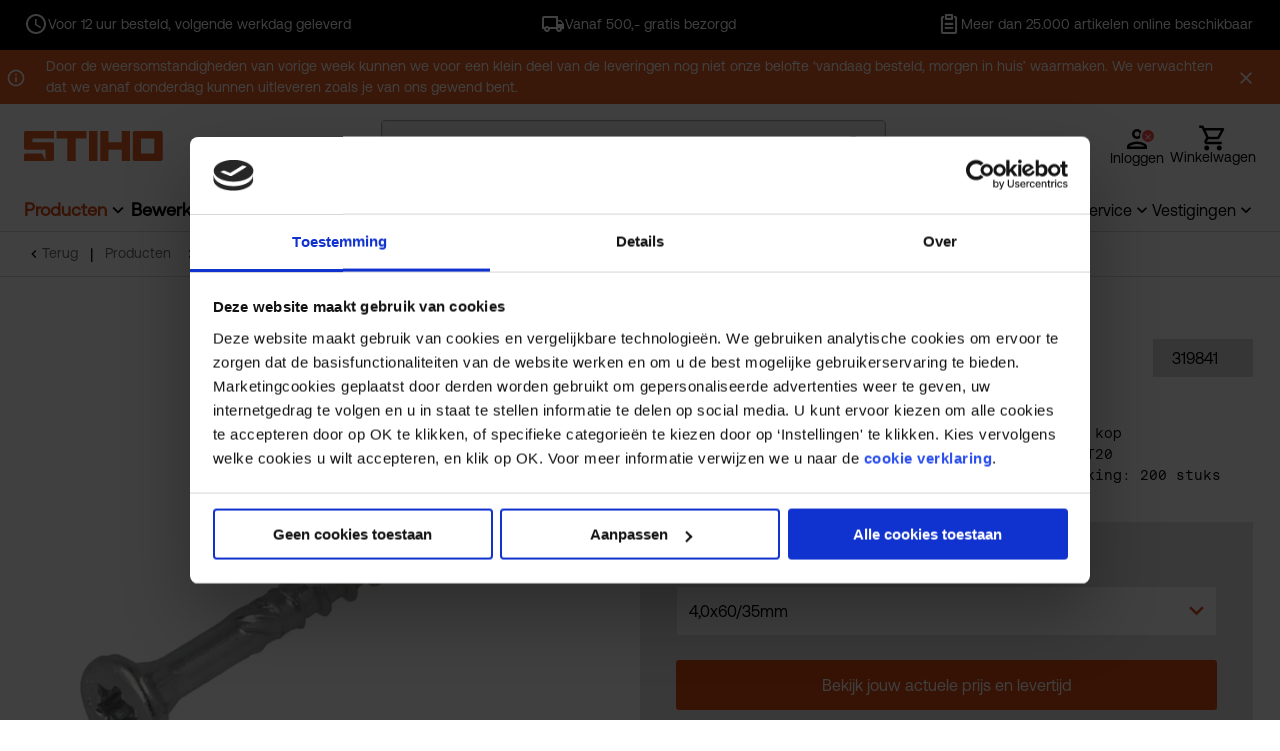

--- FILE ---
content_type: text/html;charset=utf-8
request_url: https://www.stiho.nl/product/dynaplus-universeelschroef-torx-zid319841
body_size: 29077
content:
 

<!DOCTYPE html><!-- GIT_HASH:2385467a0 GIT_BRANCH:release/113.01-Nieuwjaar -->
<html class="no-js no-touch" prefix="og: http://ogp.me/ns#" lang="nl">
<head>
<meta charset="UTF-8">
<meta name="viewport" content="width=device-width, initial-scale=1, user-scalable=no, maximum-scale=1" /><!-- begin Convert Experiences code-->
<script type="text/javascript" src="//cdn-4.convertexperiments.com/js/10041564-100415429.js"></script>
<!-- end Convert Experiences code --><link rel="preconnect" href="https://st-prd-endpoint-b2azbsahdkgsfuby.a02.azurefd.net" >
<link rel="preconnect" href="https://www.google-analytics.com" >
<link rel="preconnect" href="https://www.googletagmanager.com" >
<link rel="preconnect" href="https://consent.cookiebot.com" ><meta name="google-site-verification" content="l_QlgXAzTouyTgGYNTTKlseL2vdWcmyU7Fpvb-4tjkM" /><script>
dataLayer = [{
'ecomm_prodid': '[PROD-319841]',
'ecomm_pagetype': 'product'
}];
</script><script>(function(w,d,s,l,i){w[l]=w[l]||[];w[l].push({'gtm.start':
new Date().getTime(),event:'gtm.js'});var f=d.getElementsByTagName(s)[0],
j=d.createElement(s),dl=l!='dataLayer'?'&l='+l:'';j.async=true;j.src=
'//www.googletagmanager.com/gtm.js?id='+i+dl;f.parentNode.insertBefore(j,f);
})(window,document,'script','dataLayer','GTM-MDK7P3');</script><meta name="theme-color" content="#f1750b" />
<title>DynaPlus universeelschroef Torx - Spaanplaatschroeven</title><meta name="image" property="og:image" content="https://st-prd-endpoint-b2azbsahdkgsfuby.a02.azurefd.net/INTERSHOP/static/WFS/stihoGroep-Stiho-Site/-/stihoGroep/nl_NL/ProductAfbeelding/M/319841.jpg" >
<meta name="twitter:card" content="summary" />
<meta name="twitter:site" content="@StihoBV" />
<meta name="twitter:image" content="https://st-prd-endpoint-b2azbsahdkgsfuby.a02.azurefd.net/INTERSHOP/static/WFS/stihoGroep-Stiho-Site/-/stihoGroep/nl_NL/ProductAfbeelding/M/319841.jpg" ><meta property="og:image:width" content="655">
<meta property="og:image:height" content="655">
<link rel="preload" as="script" href="/INTERSHOP/static/WFS/stihoGroep-Stiho-Site/-/-/nl_NL/js/jquery.min.js">
<link rel="preload" as="style" href="/INTERSHOP/static/WFS/stihoGroep-Stiho-Site/-/-/nl_NL/css/icons/dsg-icons-css/dsg-icons.css"><link rel="preload" as="font" href="/INTERSHOP/static/WFS/stihoGroep-Stiho-Site/-/-/nl_NL/css/fonts/Aeonik-Regular.woff2" type="font/woff2" crossorigin>
<link rel="preload" as="font" href="/INTERSHOP/static/WFS/stihoGroep-Stiho-Site/-/-/nl_NL/css/fonts/AeonikMono-Regular.woff2" type="font/woff2" crossorigin>
<link rel="preload" as="font" href="/INTERSHOP/static/WFS/stihoGroep-Stiho-Site/-/-/nl_NL/css/fonts/Artex-Bold.woff2" type="font/woff2" crossorigin>
<link rel="stylesheet" as="font" href="https://fonts.googleapis.com/css2?family=Material+Icons+Outlined" crossorigin><link href="/INTERSHOP/static/WFS/stihoGroep-Stiho-Site/-/-/nl_NL/css/icons/font/dsg-icons.woff2?86412065" as="font" type="font/woff2" crossorigin>
<script src="/INTERSHOP/static/WFS/stihoGroep-Stiho-Site/-/-/nl_NL/js/jquery.min.js"></script>
<script>
jQuery.event.special.touchstart = {
setup: function( _, ns, handle ) {
this.addEventListener("touchstart", handle, { passive: !ns.includes("noPreventDefault") });
}
};
jQuery.event.special.touchmove = {
setup: function( _, ns, handle ) {
this.addEventListener("touchmove", handle, { passive: !ns.includes("noPreventDefault") });
}
};
jQuery.event.special.wheel = {
setup: function( _, ns, handle ){
this.addEventListener("wheel", handle, { passive: true });
}
};
jQuery.event.special.mousewheel = {
setup: function( _, ns, handle ){
this.addEventListener("mousewheel", handle, { passive: true });
}
};
</script><script type="application/ld+json">
{
"@context" : "http://schema.org",
"@type" : "Organization",
"name" : "Stiho",
"url" : "https://www.stiho.nl/",
"sameAs" : [ "https://www.facebook.com/StihoBV",
"https://twitter.com/stihobv",
"https://www.linkedin.com/company/stiho"]
}
</script><script type="text/javascript">
var cdnLink = 'https://st-prd-endpoint-b2azbsahdkgsfuby.a02.azurefd.net';
var cdnLinkParam = '';
var cdnLinkParamThumb = '?imgeng=/w_121/h_121';
var featureSmartCalendarProductStock = 'on';
var localizationsTimeValidDefault = 86400000;
var localizationsTimeValidFeatures = 21600000;
</script><script src="/INTERSHOP/static/WFS/stihoGroep-Stiho-Site/-/-/nl_NL/js/libsbundle.min.js?lastModified=1768338697555" defer></script><script src="https://cdn.jsdelivr.net/npm/intl-tel-input@23.7.3/build/js/intlTelInputWithUtils.min.js" defer></script>
<script type="text/javascript">
var orgMotto = 'sybrand:rules';
$(document).ready(function () {
var lazyLoadInstance = new LazyLoad({
callback_error: function(img) {
img.setAttribute("srcset", "/INTERSHOP/static/WFS/stihoGroep-Stiho-Site/-/-/nl_NL/images/svg/placeholder.svg");
img.setAttribute("src", "/INTERSHOP/static/WFS/stihoGroep-Stiho-Site/-/-/nl_NL/images/svg/placeholder.svg");
}
});
// meta tags
var imgSrc = void 0,
loc = document.location,
hostname = loc.hostname,
srcImg = $('.img img').first().attr('src');
if (srcImg != undefined && !srcImg) {
imgSrc = window.location.protocol + '//' + hostname + srcImg;
} else if (!$(".img img") || $('.content img').attr('src') != undefined ) {
imgSrc = window.location.protocol + '//' + hostname + $('.content img:first').attr('src');
} else {
if (modules.site.isBB()) {
imgSrc = window.location.protocol + '//' + hostname + "/INTERSHOP/static/WFS/stihoGroep-BaarsEnBloemhoff-Site/-/-/nl_NL/images/placeholder.png";
} else {
imgSrc = window.location.protocol + '//' + hostname + "/INTERSHOP/static/WFS/stihoGroep-Stiho-Site/-/-/nl_NL/images/placeholder.png";
}
}
var metaDatas = [
{
name: "title",
property: "og:title",
content: $('title').text()
}, {
name: "description",
property: "og:description",
content: $('meta[name=description]').attr('content')
}, {
name: "type",
property: "og:type",
content: "Article"
}, {
name: "url",
property: "og:url",
content: loc
}, {
name: "image",
property: "og:image",
content: imgSrc
}];
metaDatas.forEach(function (metaData) {
if (metaData.property === "og:image"){
if($('meta[property=og\\:image]').attr('content') === '') {
$('meta[property=og\\:image]').attr('content', imgSrc);
}
} else {
$('head').append('<meta name="' + metaData.name + '" property="' + metaData.property + '" content="' + metaData.content + '">' );
}
});
});
</script><link rel="preload" as="style" href="/INTERSHOP/static/WFS/stihoGroep-Stiho-Site/-/-/nl_NL/css/stylesbundle.min.css?lastModified=1768338698829">
<link type="text/css" rel="stylesheet" href="/INTERSHOP/static/WFS/stihoGroep-Stiho-Site/-/-/nl_NL/css/stylesbundle.min.css?lastModified=1768338698829" media="all"><link rel="shortcut icon" href="/INTERSHOP/static/WFS/stihoGroep-Stiho-Site/-/-/nl_NL/images/favicon/favicon.ico" type="image/x-icon" />
<link rel="apple-touch-icon-precomposed" sizes="67x67" href="/INTERSHOP/static/WFS/stihoGroep-Stiho-Site/-/-/nl_NL/images/favicon/favicon.png">
<meta name="application-name" content="Stiho" />
<meta name="msapplication-TileColor" content="#3f382d" />
<meta name="msapplication-TileImage" content="/Styles/default/Images/favicon/favicon.png" /><meta name="robots" content="index,follow" /><meta name="format-detection" content="telephone=no"><meta name="description" content="DynaPlus universeelschroef Torx - DynaPlus universeelschroef PK verzinkt T20 4,0x60&#47;35 200st" /><meta name="smartbanner:title" content="Stiho Bestel App">
<meta name="smartbanner:author" content="Snel &amp; makkelijk bestellen">
<meta name="smartbanner:price" content="Gratis">
<meta name="smartbanner:price-suffix-apple" content="&amp;nbsp;-&amp;nbsp;in de App Store">
<meta name="smartbanner:price-suffix-google" content="&amp;nbsp;-&amp;nbsp;in Google Play">
<meta name="smartbanner:icon-apple" content="/INTERSHOP/static/WFS/stihoGroep-Stiho-Site/-/-/nl_NL/images/icon-launcher.png">
<meta name="smartbanner:icon-google" content="/INTERSHOP/static/WFS/stihoGroep-Stiho-Site/-/-/nl_NL/images/icon-launcher.png">
<meta name="smartbanner:button" content="DOWNLOADEN">
<meta name="smartbanner:button-url-apple" content="https:&#47;&#47;apps.apple.com&#47;us&#47;app&#47;stiho-bestel-app&#47;id1470628600">
<meta name="smartbanner:button-url-google" content="https:&#47;&#47;play.google.com&#47;store&#47;apps&#47;details?id=com.dsg.st">
<meta name="smartbanner:close-label" content="Sluiten">
<meta name="smartbanner:disable-positioning" content="true">
<meta name="smartbanner:enabled-platforms" content="android,ios"><link rel="canonical" href="https://www.stiho.nl/product/dynaplus-universeelschroef-torx-zid319833" /><script type="text/javascript">
if (typeof RESTConfiguration === 'undefined'){
var RESTConfiguration = {}
RESTConfigurationClass = function() {
var http = location.protocol.concat("//").concat(window.location.hostname);
this.AuthenticationToken = null;
this.BusinessPartnerNo = null;
this.CustomerNo = null;
this.Login = null;
this.WebServerSecureURL = null;
this.WebServerURL = null;
this.URLMappingRESTWebadapter = null;
this.URLMappingPipelineWebadapter = null;
this.Domain = null;
this.ServerGroup = null;
this.URLIdentifier = '-';
this.LocaleID = null;
this.CurrencyCode = null;
this.CustomerTypeID = null;
this.URLMappingStaticWebadapter = null;
};
RESTConfigurationClass.prototype = {
get: function(index) {
return this[index];
},
set: function(index, value) {
this[index] = value;
},
getCurrentHost: function() {
return window.location.origin;
},
getWebUrl: function() {
return this.getCurrentHost() + this.URLMappingPipelineWebadapter + '/' + this.ServerGroup + '/' + this.Domain + '/' + this.LocaleID + '/' + this.URLIdentifier + '/' + this.CurrencyCode + '/';
},
getRESTUrl: function() {
return this.getCurrentHost() + this.URLMappingRESTWebadapter + '/' + this.ServerGroup + '/' + this.Domain + '/' + this.URLIdentifier;
},
getProdImgUrl: function(sku, size) {
return this.URLMappingStaticWebadapter + '/' + this.ServerGroup + '/' + this.Domain + '/-/stihoGroep/' + this.LocaleID + '/ProductAfbeelding/' + size + '/' + sku;
},
getStaticUrl: function() {
return this.URLMappingStaticWebadapter + '/' + this.ServerGroup + '/' + this.Domain + '/' + this.URLIdentifier + '/-/' + this.LocaleID + '/';
},
getRESTClientHost: function() {
return this.URLMappingRESTWebadapter + '/' + this.ServerGroup;
},
getRESTClientPrefix: function() {
return this.Domain + '/' + this.URLIdentifier;
},
getAuthenticationToken: function() {
return this.AuthenticationToken;
},
getCustomerUrlPart: function(accountAdmin) {
if (this.CustomerTypeID === 'PRIVATE' || accountAdmin === true) {
return 'customers/' + this.CustomerNo;
} else {
return 'customers/' + this.CustomerNo + '/users/' + this.Login;
}
},
getLocale: function(rewrite) {
if (typeof rewrite === 'undefined') {
return this.LocaleID;
} else {
return this.LocaleID.replace('_','-');
}
},
getLang: function() {
return this.LocaleID.split('_')[0];
},
getLocalizationsUrl: function(id) {
if (typeof id !== 'undefined' && typeof id === 'string') {
return this.getStaticUrl() + 'js/localizations/' + id + '-' + RESTConfiguration.LocaleID + '.json'
}
return this.getStaticUrl() + 'js/localizations/'
},
getLocalizationProperties: function(topic, locale) {
if (typeof locale === 'undefined') {
var locale = this.getLocale();
}
var promise = $.getJSON(this.getWebUrl() + 'ViewLocalization-Get?topic='+topic+'&locale='+locale).then(function(data) {
var localizationProperties = {};
localizationProperties[RESTConfiguration.getLocale()] = data;
return localizationProperties;
});
return promise;
}
};
};
RESTConfiguration = new RESTConfigurationClass();
// TBD: also set this when not logged in?

RESTConfiguration.set('AuthenticationToken', 'encryption0@PBEWithMD5AndTripleDES:CpHap1tNQs0=|7XqvfaXpn2a7Qb6IpVOUwYf4jej3oaZKbb7O1+wYz7BveSgu23G91IMZgoF5Q6qD');

RESTConfiguration.set('WebServerSecureURL', 'https://cc.dsgdiensten.nl:443')

RESTConfiguration.set('WebServerURL', 'http://cc.dsgdiensten.nl:80')

RESTConfiguration.set('URLMappingRESTWebadapter', '/INTERSHOP/rest')

RESTConfiguration.set('URLMappingPipelineWebadapter', '/INTERSHOP/web')

RESTConfiguration.set('Domain', 'stihoGroep-Stiho-Site')

RESTConfiguration.set('ServerGroup', 'WFS')

RESTConfiguration.set('LocaleID', 'nl_NL')

RESTConfiguration.set('CurrencyCode', 'EUR')

RESTConfiguration.set('URLMappingStaticWebadapter', '/INTERSHOP/static')

RESTConfiguration.set("MoneyFormat", {

"EUR_EURO_LONG": { precision: 2, decimal: ",", thousand: ".", format: { pos: "€ %v", neg: "€ - %v" } },
"USD_MONEY_SHORT": { precision: 2, decimal: ",", thousand: ".", format: { pos: "%v", neg: "- %v" } },
"EUR_MONEY_LONG": { precision: 2, decimal: ",", thousand: ".", format: { pos: "€ %v", neg: "€ - %v" } },
"EUR_EURO_COMBINED": { precision: 2, decimal: ",", thousand: ".", format: { pos: "€ %v", neg: "€ - %v" } },
"EUR_MONEY_INPUT": { precision: 2, decimal: ",", thousand: ".", format: { pos: "%v", neg: "-%v" } },
"EUR_MONEY_SHORT": { precision: 2, decimal: ",", thousand: ".", format: { pos: "%v", neg: "- %v" } },
"USD_EURO_COMBINED": { precision: 2, decimal: ",", thousand: ".", format: { pos: "$ %v", neg: "$ - %v" } },
"EUR_EURO_SHORT": { precision: 2, decimal: ",", thousand: ".", format: { pos: "%v", neg: "- %v" } },
"USD_EURO_LONG": { precision: 2, decimal: ",", thousand: ".", format: { pos: "$ %v", neg: "$ - %v" } },
"USD_MONEY_INPUT": { precision: 2, decimal: ",", thousand: ".", format: { pos: "%v", neg: "-%v" } },
"USD_EURO_SHORT": { precision: 2, decimal: ",", thousand: ".", format: { pos: "%v", neg: "- %v" } },
"USD_MONEY_LONG": { precision: 2, decimal: ",", thousand: ".", format: { pos: "$ %v", neg: "$ - %v" } }
});

RESTConfiguration.set("DateFormat", {

"DATE_INPUT": "dd-MM-yyyy"
,
"TIME_INPUT": "HH:mm"
,
"DATE_TIME_INPUT": "dd-MM-yyyy HH:mm"
,
"DATE_SHORT": "d-M-yy"
,
"DATE_TIME": "HH:mm:ss"
,
"DATE_LONG": "dd-MM-yyyy"

});
</script><script type="text/javascript">
window.cssDir = "/INTERSHOP/static/WFS/stihoGroep-Stiho-Site/-/-/nl_NL/css/";
window.imgDir = "/INTERSHOP/static/WFS/stihoGroep-Stiho-Site/-/-/nl_NL/images/";
</script>







</head>
<body 
class=" has-loading-overlay"
itemscope itemtype="http://schema.org/WebSite" data-module="modules-site" data-app="stiho-SF"><script src="/INTERSHOP/static/WFS/stihoGroep-Stiho-Site/-/-/nl_NL/js/scriptsbundle.min.js?lastModified=1768338711889" defer></script><noscript><iframe src="//www.googletagmanager.com/ns.html?id=GTM-MDK7P3" height="0" width="0" style="display:none;visibility:hidden"></iframe></noscript>
<noscript>
<div class="notification alert nojs">
<h3 class="head head3">Javascipt activeren</h3>
<p>Wilt u toegang tot het beste wat deze website te bieden heeft? Dan moet JavaScript ingeschakeld zijn in uw browser. U kunt gemakkelijk instructies vinden voor uw browser door op het internet te zoeken of de Help-sectie van uw browser te bekijken.</p>
</div>
</noscript>
<div id="wrapper" class="wrapper">





<header class="c-header" id="js-cmpnt__header" data-module="modules-header">







    <div class="c-header__desktop">
        <section class="c-header__section--top-nav">
            <div class="u-full js-block__usps--top-nav l-container">
                <div class="l-container-row owl-carousel owl-theme">
                    <div class="c-top-header__item">
<i class="icon-clock"></i><div class="c-top-header__item-content">
<div class="c-top-header__item-title f-bold"></div>
<div class="c-top-header__item-text">Voor 12 uur besteld, volgende werkdag geleverd</div>
</div></div><div class="c-top-header__item">
<i class="icon-truck"></i><div class="c-top-header__item-content">
<div class="c-top-header__item-title f-bold"></div>
<div class="c-top-header__item-text">Vanaf 500,- gratis bezorgd</div>
</div></div><div class="c-top-header__item">
<i class="icon-articles"></i><div class="c-top-header__item-content">
<div class="c-top-header__item-title f-bold"></div>
<div class="c-top-header__item-text">Meer dan 25.000 artikelen online beschikbaar</div>
</div></div>
                </div>
            </div>
        </section>

        
        <section class="c-header__section--main-nav" id="js-cmpnt__header-section--main-nav">
            <div class="c-header__search-overlay"></div>
            <div class="js-cmpnt__snackbar--bo u-hide" data-error="false">
<span class="message">Door de weersomstandigheden van vorige week kunnen we voor een klein deel van de leveringen nog niet onze belofte ‘vandaag besteld, morgen in huis’ waarmaken. We verwachten dat we vanaf donderdag kunnen uitleveren zoals je van ons gewend bent. </span>
</div>

            <div class="l-container">
                <div class="c-header-center-container l-container-row" id="js-cmpnt__header-main-nav">
                    <div class="c-header__logo l-flex l-ai-c">
                        <a itemprop="url" href="https://www.stiho.nl/" class="o-logo">
                            <img data-cy="headerWebShopLogo" itemprop="image" width="150" height="69" src="&#47;INTERSHOP&#47;static&#47;WFS&#47;stihoGroep-Site&#47;Stiho&#47;stihoGroep-Stiho&#47;nl_NL&#47;headerLogo_ST_new_orange.svg" alt="Bouwmaterialen groothandel Stiho" />
                        </a>
                    </div>

                    
                    <div class="c-header__search" id="js-cmpnt__header-search" data-module="modules-search">
                        <form method="post" action="https://www.stiho.nl/zoeken" role="search" name="SearchBox_header"><input type="hidden" name="SynchronizerToken" value="4198eca0a86d2db297a78762a821538a96c2ecada6f9f3f45567ca7fbdee66ee"/><div class="c-search-box--header searchField">
<div class="c-search-box__search-field field l-flex l-nowrap u-pb-0">
<label for="searchTerm_header" class="hint desktop">Waar ben je naar op zoek?</label>
<label for="searchTerm_header" class="hint mobile">Zoek product, merk of advies...</label>
<input autocomplete="off" type="text" name="SearchTerm" data-cy="searchTermHeader" id="searchTerm_header"
class="fc_search o-input--search o-input--no-border qa-input__search-bar" placeholder="Waar ben je naar op zoek?"
data-suggestURL="https://www.stiho.nl/zoeken?MaxAutoSuggestResults=10&search=&PageSize=6" />
<button class="o-button--clear-search js-clear-search-button qa-btn__clear-search" type="reset" name="clear" title="zoekbalk legen">
<i class="icon-close l-flex l-jc-sb l-ai-c"></i>
</button>
<button class="o-button--search js-search-button qa-btn__search" type="submit" name="search" title="Start zoeken">
<i class="icon-magnifier l-flex l-jc-sb l-ai-c"></i>
</button>
<input type="hidden" name="search" value="" />
</div>
<div class="search-suggest-results" data-cy="searchSuggestResults"></div>
</div></form>
                    </div>

                    
                    <div class="c-header__utilities">
                        <div class="c-header-utilities l-flex">
                            
                            
                                <button class="c-header--login o-icon__wrap l-flex-wrap openModalAjax" data-cy="headerLoginIcon">
                                    <i class="icon-profile o-icon o-icon--round o-icon--account"></i>
                                    <i class="icon-cancel o-icon o-icon--round"></i>
                                    <span class="u-show-xs">Inloggen</span>
                                    <span class="mobile">Log in</span>
                                </button>
                            
                            

                            <div class="c-header-utilities--basket js-header-basket" data-cy="headerBasketIcon">
                                 






<a id="js-header-basket-action" href="https://www.stiho.nl/winkelmand" class="o-icon__wrap l-flex-wrap js-header-login
 openModalAjax"
 data-shipping-id="Bezorgen"
data-sync-token="0fa4d7889e4911cffadafb550fe81f530b8210543d87cde5e0b3f24e09477c45"
>
<i class="icon-cart-full o-icon o-icon--round o-icon--basket l-flex l-jc-c"></i>
<span class="js-load-price c-header__load-price u-show-xs">Bezig met laden</span><span class="js-load-price__text--empty u-show-sm">Winkelwagen</span></a>
                            </div>
                        </div>
                    </div>
                </div>
                <div class="c-header-nav-menu l-container-row l-flex l-jc-sb l-ai-c">
                    <nav class="c-header__main-menu u-show-xs" id="js-cmpnt__header-main-menu" data-module="modules-mainmenu" itemscope itemtype="http://www.schema.org/SiteNavigationElement">
<ul class="c-header-main-menu--desktop" id="js-cmpnt__header-main-menu-items"> 

<li class="c-header-main-menu__item--first is-active has-childs">
<meta itemprop="name" content="Producten" />
<a class="qa-link__products" itemprop="url" id="js-link__catalog"
href="https://www.stiho.nl/producten/"
data-testing-id="StihoWebshop-link">Producten</a><ul>




<li class="c-header-main-menu__item--second has-childs js-list-item__category" data-cat-id="zachthout">
<meta itemprop="name" content="Zachthout" />
<a itemprop="url" href="https:&#47;&#47;www.stiho.nl&#47;producten&#47;zachthout&#47;">Zachthout</a>




<ul><li class="c-header-main-menu__item--third has-childs">
<meta itemprop="name" content="Vuren geschaafd" />
<a itemprop="url" href="https://www.stiho.nl/producten/zachthout/vuren-geschaafd/">Vuren geschaafd</a>
<ul>




<li class="c-header-main-menu__item--fourth" data-rank="8,0"><a href="https://www.stiho.nl/producten/zachthout/vuren-geschaafd/netto-geschaafd-19mm-dik/" data-testing-id="Vuren C geschaafd 19mm dik-link">
<span>netto geschaafd 19mm dik</span>
</a></li><li class="c-header-main-menu__item--fourth" data-rank="9,0"><a href="https://www.stiho.nl/producten/zachthout/vuren-geschaafd/netto-geschaafd-28mm-dik/" data-testing-id="Vuren C geschaafd 28-34mm dik-link">
<span>netto geschaafd 28mm dik</span>
</a></li><li class="c-header-main-menu__item--fourth" data-rank="10,0"><a href="https://www.stiho.nl/producten/zachthout/vuren-geschaafd/netto-geschaafd-31-38mm-dik/" data-testing-id="Vuren C geschaafd 38mm dik-link">
<span>netto geschaafd 31 &amp; 38mm dik</span>
</a></li><li class="c-header-main-menu__item--fourth" data-rank="11,0"><a href="https://www.stiho.nl/producten/zachthout/vuren-geschaafd/netto-geschaafd-44mm-dik/" data-testing-id="Vuren C geschaafd 44mm dik-link">
<span>netto geschaafd 44mm dik</span>
</a></li><li class="c-header-main-menu__item--fourth" data-rank="12,0"><a href="https://www.stiho.nl/producten/zachthout/vuren-geschaafd/netto-geschaafd-58mm-dik/" data-testing-id="Vuren C geschaafd 58mm dik-link">
<span>netto geschaafd 58mm dik</span>
</a></li><li class="c-header-main-menu__item--fourth" data-rank="13,0"><a href="https://www.stiho.nl/producten/zachthout/vuren-geschaafd/netto-geschaafd-70mm-dik/" data-testing-id="Vuren C geschaafd 70mm dik-link">
<span>netto geschaafd 70mm dik</span>
</a></li><li class="c-header-main-menu__item--fourth" data-rank="14,0"><a href="https://www.stiho.nl/producten/zachthout/vuren-geschaafd/netto-geschaafd-95mm-dik/" data-testing-id="Vuren C geschaafd 95mm dik-link">
<span>netto geschaafd 95mm dik</span>
</a></li></ul>
</li><li class="c-header-main-menu__item--third has-childs">
<meta itemprop="name" content="Vuren C gevingerlast" />
<a itemprop="url" href="https://www.stiho.nl/producten/zachthout/vuren-c-gevingerlast/">Vuren C gevingerlast</a>
<ul>




<li class="c-header-main-menu__item--fourth" data-rank="3,0"><a href="https://www.stiho.nl/producten/zachthout/vuren-c-gevingerlast/vuren-gevingerlast/" data-testing-id="vuren-gevingerlast-link">
<span>Vuren gevingerlast</span>
</a></li></ul>
</li><li class="c-header-main-menu__item--third has-childs">
<meta itemprop="name" content="Vuren ruw" />
<a itemprop="url" href="https://www.stiho.nl/producten/zachthout/vuren-ruw/">Vuren ruw</a>
<ul>




<li class="c-header-main-menu__item--fourth" data-rank="9,0"><a href="https://www.stiho.nl/producten/zachthout/vuren-ruw/geegaliseerd-21-5-24-5mm-dik/" data-testing-id="Vuren C geegaliseerd panlat 21,5 en 24,5mm-link">
<span>ge&euml;galiseerd 21,5 &amp; 24,5mm dik</span>
</a></li><li class="c-header-main-menu__item--fourth" data-rank="10,0"><a href="https://www.stiho.nl/producten/zachthout/vuren-ruw/ruw-11mm-dik/" data-testing-id="Vuren C ruw 11-19mm dik-link">
<span>ruw 11mm dik</span>
</a></li><li class="c-header-main-menu__item--fourth" data-rank="11,0"><a href="https://www.stiho.nl/producten/zachthout/vuren-ruw/ruw-22mm-dik/" data-testing-id="Vuren C ruw 22-25mm dik-link">
<span>ruw 22mm dik</span>
</a></li><li class="c-header-main-menu__item--fourth" data-rank="12,0"><a href="https://www.stiho.nl/producten/zachthout/vuren-ruw/ruw-32mm-dik/" data-testing-id="Vuren C ruw 32-38mm dik-link">
<span>ruw 32mm dik</span>
</a></li><li class="c-header-main-menu__item--fourth" data-rank="13,0"><a href="https://www.stiho.nl/producten/zachthout/vuren-ruw/ruw-44mm-50mm-dik/" data-testing-id="Vuren C ruw 44-50mm dik-link">
<span>ruw 44mm &amp; 50mm dik</span>
</a></li><li class="c-header-main-menu__item--fourth" data-rank="15,0"><a href="https://www.stiho.nl/producten/zachthout/vuren-ruw/ruw-75mm-dik/" data-testing-id="Vuren C ruw 75mm dik-link">
<span>ruw 75mm dik</span>
</a></li></ul>
</li><li class="c-header-main-menu__item--third has-childs">
<meta itemprop="name" content="Vuren B ruw" />
<a itemprop="url" href="https://www.stiho.nl/producten/zachthout/vuren-b-ruw/">Vuren B ruw</a>
<ul>




<li class="c-header-main-menu__item--fourth" data-rank="2,0"><a href="https://www.stiho.nl/producten/zachthout/vuren-b-ruw/vuren-b-ruw/" data-testing-id="vuren-B-ruig-link">
<span>Vuren B ruw</span>
</a></li></ul>
</li><li class="c-header-main-menu__item--third has-childs">
<meta itemprop="name" content="Grenen B ruw" />
<a itemprop="url" href="https://www.stiho.nl/producten/zachthout/grenen-b-ruw/">Grenen B ruw</a>
<ul>




<li class="c-header-main-menu__item--fourth" data-rank="1,0"><a href="https://www.stiho.nl/producten/zachthout/grenen-b-ruw/grenen-ruw/" data-testing-id="grenen-ruig-link">
<span>Grenen ruw</span>
</a></li></ul>
</li><li class="c-header-main-menu__item--third has-childs">
<meta itemprop="name" content="Tuinhout" />
<a itemprop="url" href="https://www.stiho.nl/producten/zachthout/tuinhout/">Tuinhout</a>
<ul>




<li class="c-header-main-menu__item--fourth" data-rank="0,0"><a href="https://www.stiho.nl/producten/zachthout/tuinhout/douglas/" data-testing-id="geimp-douglas-link">
<span>Douglas</span>
</a></li><li class="c-header-main-menu__item--fourth" data-rank="0,0"><a href="https://www.stiho.nl/producten/zachthout/tuinhout/geimpregneerd-vuren/" data-testing-id="zachthout-loopdekdelen-link">
<span>Ge&iuml;mpregneerd vuren</span>
</a></li><li class="c-header-main-menu__item--fourth" data-rank="0,0"><a href="https://www.stiho.nl/producten/zachthout/tuinhout/geimpregneerd-vuren-planken-en-rabat/" data-testing-id="zachthout-planken-link">
<span>Ge&iuml;mpregneerd vuren planken en rabat</span>
</a></li><li class="c-header-main-menu__item--fourth" data-rank="0,0"><a href="https://www.stiho.nl/producten/zachthout/tuinhout/grenen-tuindeuren-en-schermen/" data-testing-id="grenen-deuren-schermen-link">
<span>Grenen tuindeuren en -schermen</span>
</a></li></ul>
</li><li class="c-header-main-menu__item--third has-childs">
<meta itemprop="name" content="Metselprofielen" />
<a itemprop="url" href="https://www.stiho.nl/producten/zachthout/metselprofielen/">Metselprofielen</a>
<ul>




<li class="c-header-main-menu__item--fourth" data-rank="0,0"><a href="https://www.stiho.nl/producten/zachthout/metselprofielen/metselprofielen/" data-testing-id="mets-link">
<span>Metselprofielen</span>
</a></li></ul>
</li><li class="c-header-main-menu__item--third">
<meta itemprop="name" content="Steigerdelen" />
<a itemprop="url" href="https://www.stiho.nl/producten/zachthout/steigerdelen/">Steigerdelen</a>
<ul>




</ul>
</li><li class="c-header-main-menu__item--third has-childs">
<meta itemprop="name" content="Betonbaddingen" />
<a itemprop="url" href="https://www.stiho.nl/producten/zachthout/betonbaddingen/">Betonbaddingen</a>
<ul>




<li class="c-header-main-menu__item--fourth" data-rank="0,0"><a href="https://www.stiho.nl/producten/zachthout/betonbaddingen/vuren-betonbaddingen/" data-testing-id="Vuren_betonbaddingen-link">
<span>Vuren betonbaddingen</span>
</a></li></ul>
</li><li class="c-header-main-menu__item--third">
<meta itemprop="name" content="Bekistingsbruggen en piketpalen" />
<a itemprop="url" href="https://www.stiho.nl/producten/zachthout/bekistingsbruggen-en-piketpalen/">Bekistingsbruggen en piketpalen</a>
<ul>




</ul>
</li><li class="c-header-main-menu__item--third">
<meta itemprop="name" content="Mastiekklossen en mastiekschroten" />
<a itemprop="url" href="https://www.stiho.nl/producten/zachthout/mastiekklossen-en-mastiekschroten/">Mastiekklossen en mastiekschroten</a>
<ul>




</ul>
</li><li class="c-header-main-menu__item--third">
<meta itemprop="name" content="Wiggen en klissen" />
<a itemprop="url" href="https://www.stiho.nl/producten/zachthout/wiggen-en-klissen/">Wiggen en klissen</a>
<ul>




</ul>
</li></ul></li><li class="c-header-main-menu__item--second has-childs js-list-item__category" data-cat-id="hardhout">
<meta itemprop="name" content="Hardhout" />
<a itemprop="url" href="https:&#47;&#47;www.stiho.nl&#47;producten&#47;hardhout&#47;">Hardhout</a>




<ul><li class="c-header-main-menu__item--third has-childs">
<meta itemprop="name" content="Kozijnhout" />
<a itemprop="url" href="https://www.stiho.nl/producten/hardhout/kozijnhout/">Kozijnhout</a>
<ul>




<li class="c-header-main-menu__item--fourth" data-rank="1,0"><a href="https://www.stiho.nl/producten/hardhout/kozijnhout/gevingerlast-komo/" data-testing-id="gevingerlast-komo-link">
<span>Gevingerlast KOMO</span>
</a></li><li class="c-header-main-menu__item--fourth" data-rank="2,0"><a href="https://www.stiho.nl/producten/hardhout/kozijnhout/gevingerlast-non-komo/" data-testing-id="gevingerlast-nonkomo-link">
<span>Gevingerlast NON-KOMO</span>
</a></li><li class="c-header-main-menu__item--fourth" data-rank="3,0"><a href="https://www.stiho.nl/producten/hardhout/kozijnhout/gevingerlast-gelamineerd-komo/" data-testing-id="gevingerlast-gelamineerd-komo-link">
<span>Gevingerlast gelamineerd KOMO</span>
</a></li><li class="c-header-main-menu__item--fourth" data-rank="4,0"><a href="https://www.stiho.nl/producten/hardhout/kozijnhout/gevingerlast-gelamineerd-non-komo/" data-testing-id="gevingerlast-gelamineerd-nonkomo-link">
<span>Gevingerlast gelamineerd NON-KOMO</span>
</a></li><li class="c-header-main-menu__item--fourth" data-rank="6,0"><a href="https://www.stiho.nl/producten/hardhout/kozijnhout/meranti-ruw/" data-testing-id="kozijnhout-meranti-link">
<span>Meranti ruw</span>
</a></li><li class="c-header-main-menu__item--fourth" data-rank="7,0"><a href="https://www.stiho.nl/producten/hardhout/kozijnhout/oregon-pine-ruw/" data-testing-id="kozijnhout-oregon-douglas-link">
<span>Oregon pine ruw</span>
</a></li><li class="c-header-main-menu__item--fourth" data-rank="8,0"><a href="https://www.stiho.nl/producten/hardhout/kozijnhout/western-red-cedar-ruw/" data-testing-id="kozijnhout-wrc-link">
<span>Western Red Cedar ruw</span>
</a></li></ul>
</li><li class="c-header-main-menu__item--third has-childs">
<meta itemprop="name" content="Raamhout" />
<a itemprop="url" href="https://www.stiho.nl/producten/hardhout/raamhout/">Raamhout</a>
<ul>




<li class="c-header-main-menu__item--fourth" data-rank="1,0"><a href="https://www.stiho.nl/producten/hardhout/raamhout/gevingerlast-komo/" data-testing-id="raamhout-gev-meranti-link">
<span>Gevingerlast KOMO</span>
</a></li><li class="c-header-main-menu__item--fourth" data-rank="2,0"><a href="https://www.stiho.nl/producten/hardhout/raamhout/meranti-ruw/" data-testing-id="raamhout-meranti-link">
<span>Meranti ruw</span>
</a></li><li class="c-header-main-menu__item--fourth" data-rank="0,0"><a href="https://www.stiho.nl/producten/hardhout/raamhout/oregon-pine-ruw/" data-testing-id="oregon pine ruw raamhout-link">
<span>oregon pine ruw</span>
</a></li><li class="c-header-main-menu__item--fourth" data-rank="0,0"><a href="https://www.stiho.nl/producten/hardhout/raamhout/raamhout-deelvervanging/" data-testing-id="raamhout-gevl-gestr-link">
<span>Raamhout deelvervanging </span>
</a></li></ul>
</li><li class="c-header-main-menu__item--third has-childs">
<meta itemprop="name" content="Deurhout" />
<a itemprop="url" href="https://www.stiho.nl/producten/hardhout/deurhout/">Deurhout</a>
<ul>




<li class="c-header-main-menu__item--fourth" data-rank="1,0"><a href="https://www.stiho.nl/producten/hardhout/deurhout/gevingerlast-komo/" data-testing-id="deurhout-gev-meranti-link">
<span>Gevingerlast KOMO</span>
</a></li><li class="c-header-main-menu__item--fourth" data-rank="2,0"><a href="https://www.stiho.nl/producten/hardhout/deurhout/meranti-ruw/" data-testing-id="deurhout-meranti-link">
<span>Meranti ruw</span>
</a></li><li class="c-header-main-menu__item--fourth" data-rank="0,0"><a href="https://www.stiho.nl/producten/hardhout/deurhout/oregon-pine-ruw/" data-testing-id="Oregon pine ruw deurhout-link">
<span>Oregon pine ruw</span>
</a></li></ul>
</li><li class="c-header-main-menu__item--third has-childs">
<meta itemprop="name" content="Traphout" />
<a itemprop="url" href="https://www.stiho.nl/producten/hardhout/traphout/">Traphout</a>
<ul>




<li class="c-header-main-menu__item--fourth" data-rank="1,0"><a href="https://www.stiho.nl/producten/hardhout/traphout/meranti-ruw/" data-testing-id="traphout-meranti-link">
<span>Meranti ruw</span>
</a></li><li class="c-header-main-menu__item--fourth" data-rank="0,0"><a href="https://www.stiho.nl/producten/hardhout/traphout/oregon-pine-ruw/" data-testing-id="oregon pine ruw traphout-link">
<span>Oregon pine ruw</span>
</a></li></ul>
</li><li class="c-header-main-menu__item--third has-childs">
<meta itemprop="name" content="Ruw hardhout" />
<a itemprop="url" href="https://www.stiho.nl/producten/hardhout/ruw-hardhout/">Ruw hardhout</a>
<ul>




<li class="c-header-main-menu__item--fourth" data-rank="1,0"><a href="https://www.stiho.nl/producten/hardhout/ruw-hardhout/western-red-cedar-ruw/" data-testing-id="ruw-wrc-link">
<span>Western Red Cedar ruw</span>
</a></li><li class="c-header-main-menu__item--fourth" data-rank="2,0"><a href="https://www.stiho.nl/producten/hardhout/ruw-hardhout/meranti-ruw/" data-testing-id="Meranti ruw-link">
<span>Meranti ruw </span>
</a></li><li class="c-header-main-menu__item--fourth" data-rank="3,0"><a href="https://www.stiho.nl/producten/hardhout/ruw-hardhout/oregon-pine-ruw/" data-testing-id="ruw-op-douglas-link">
<span>Oregon pine ruw </span>
</a></li></ul>
</li><li class="c-header-main-menu__item--third has-childs">
<meta itemprop="name" content="Geprofileerd kozijn- en raamhout" />
<a itemprop="url" href="https://www.stiho.nl/producten/hardhout/geprofileerd-kozijn-en-raamhout/">Geprofileerd kozijn- en raamhout</a>
<ul>




<li class="c-header-main-menu__item--fourth" data-rank="3,0"><a href="https://www.stiho.nl/producten/hardhout/geprofileerd-kozijn-en-raamhout/geprofileerd-kozijnhout/" data-testing-id="abc-profielen-link">
<span>Geprofileerd kozijnhout</span>
</a></li><li class="c-header-main-menu__item--fourth" data-rank="0,0"><a href="https://www.stiho.nl/producten/hardhout/geprofileerd-kozijn-en-raamhout/geprofileerd-raamhout/" data-testing-id="Raamhout geprofileerd-link">
<span>Geprofileerd raamhout</span>
</a></li></ul>
</li><li class="c-header-main-menu__item--third">
<meta itemprop="name" content="Geschaafd hardhout" />
<a itemprop="url" href="https://www.stiho.nl/producten/hardhout/geschaafd-hardhout/">Geschaafd hardhout</a>
<ul>




</ul>
</li><li class="c-header-main-menu__item--third has-childs">
<meta itemprop="name" content="Tuinhout" />
<a itemprop="url" href="https://www.stiho.nl/producten/hardhout/tuinhout/">Tuinhout</a>
<ul>




<li class="c-header-main-menu__item--fourth" data-rank="18,0"><a href="https://www.stiho.nl/producten/hardhout/tuinhout/eiken/" data-testing-id="Eiken_hardhout-link">
<span>Eiken</span>
</a></li><li class="c-header-main-menu__item--fourth" data-rank="19,0"><a href="https://www.stiho.nl/producten/hardhout/tuinhout/bilinga-en-azobe-ruw/" data-testing-id="Bilinga en azob&eacute;-link">
<span>Bilinga en azob&eacute; ruw</span>
</a></li><li class="c-header-main-menu__item--fourth" data-rank="20,0"><a href="https://www.stiho.nl/producten/hardhout/tuinhout/composiet-loopdekdelen/" data-testing-id="Composiet_toebehoren-link">
<span>Composiet loopdekdelen</span>
</a></li><li class="c-header-main-menu__item--fourth" data-rank="21,0"><a href="https://www.stiho.nl/producten/hardhout/tuinhout/composiet-deuren-schermen-en-planken/" data-testing-id="composiet-deur-link">
<span>Composiet deuren, schermen en planken</span>
</a></li><li class="c-header-main-menu__item--fourth" data-rank="22,0"><a href="https://www.stiho.nl/producten/hardhout/tuinhout/loopdekdelen/" data-testing-id="Loopdekdelen-link">
<span>Loopdekdelen</span>
</a></li><li class="c-header-main-menu__item--fourth" data-rank="23,0"><a href="https://www.stiho.nl/producten/hardhout/tuinhout/palen-en-onderregels/" data-testing-id="PalenRegels-link">
<span>Palen en onderregels</span>
</a></li><li class="c-header-main-menu__item--fourth" data-rank="24,0"><a href="https://www.stiho.nl/producten/hardhout/tuinhout/deuren-schermen-en-planken/" data-testing-id="schuttingplank-bangkirai-link">
<span>Deuren, schermen en planken</span>
</a></li></ul>
</li><li class="c-header-main-menu__item--third">
<meta itemprop="name" content="Accoya" />
<a itemprop="url" href="https://www.stiho.nl/producten/hardhout/accoya/">Accoya</a>
<ul>




</ul>
</li><li class="c-header-main-menu__item--third has-childs">
<meta itemprop="name" content="Werkbladen Real Wood Panels" />
<a itemprop="url" href="https://www.stiho.nl/producten/hardhout/werkbladen-real-wood-panels/">Werkbladen Real Wood Panels</a>
<ul>




<li class="c-header-main-menu__item--fourth" data-rank="0,0"><a href="https://www.stiho.nl/producten/hardhout/werkbladen-real-wood-panels/real-wood-panels/" data-testing-id="Real Wood Panels-link">
<span>Real Wood panels</span>
</a></li></ul>
</li><li class="c-header-main-menu__item--third">
<meta itemprop="name" content="Eiken geschaafd" />
<a itemprop="url" href="https://www.stiho.nl/producten/hardhout/eiken-geschaafd/">Eiken geschaafd</a>
<ul>




</ul>
</li></ul></li><li class="c-header-main-menu__item--second has-childs js-list-item__category" data-cat-id="tuinhout">
<meta itemprop="name" content="Tuinhout" />
<a itemprop="url" href="https:&#47;&#47;www.stiho.nl&#47;producten&#47;tuinhout&#47;">Tuinhout</a>




<ul><li class="c-header-main-menu__item--third has-childs">
<meta itemprop="name" content="Timmerhout" />
<a itemprop="url" href="https://www.stiho.nl/producten/tuinhout/timmerhout/">Timmerhout</a>
<ul>




<li class="c-header-main-menu__item--fourth" data-rank="1,0"><a href="https://www.stiho.nl/producten/tuinhout/timmerhout/planken/" data-testing-id="planken-link">
<span>Planken</span>
</a></li><li class="c-header-main-menu__item--fourth" data-rank="2,0"><a href="https://www.stiho.nl/producten/tuinhout/timmerhout/balken-en-regelwerk/" data-testing-id="balken-en-regelwerk-link">
<span>Balken en regelwerk</span>
</a></li><li class="c-header-main-menu__item--fourth" data-rank="3,0"><a href="https://www.stiho.nl/producten/tuinhout/timmerhout/achterhout-en-latten/" data-testing-id="achterhout-en-latten-link">
<span>Achterhout en latten</span>
</a></li><li class="c-header-main-menu__item--fourth" data-rank="4,0"><a href="https://www.stiho.nl/producten/tuinhout/timmerhout/timmerhout-toebehoren/" data-testing-id="timmerhout-toebehoren-link">
<span>Timmerhout toebehoren</span>
</a></li></ul>
</li><li class="c-header-main-menu__item--third has-childs">
<meta itemprop="name" content="Palen/staanders" />
<a itemprop="url" href="https://www.stiho.nl/producten/tuinhout/palen-staanders/">Palen&#47;staanders</a>
<ul>




<li class="c-header-main-menu__item--fourth" data-rank="1,0"><a href="https://www.stiho.nl/producten/tuinhout/palen-staanders/palen-staanders/" data-testing-id="palen_staanders-link">
<span>Palen&#47;staanders</span>
</a></li><li class="c-header-main-menu__item--fourth" data-rank="2,0"><a href="https://www.stiho.nl/producten/tuinhout/palen-staanders/palen-staanders-toebehoren/" data-testing-id="palen_staanders-toebehoren-link">
<span>Palen&#47;staanders toebehoren</span>
</a></li></ul>
</li><li class="c-header-main-menu__item--third has-childs">
<meta itemprop="name" content="Bekleding schuurtjes/veranda" />
<a itemprop="url" href="https://www.stiho.nl/producten/tuinhout/bekleding-schuurtjes-veranda/">Bekleding schuurtjes&#47;veranda</a>
<ul>




<li class="c-header-main-menu__item--fourth" data-rank="1,0"><a href="https://www.stiho.nl/producten/tuinhout/bekleding-schuurtjes-veranda/wand-horizontaal/" data-testing-id="wand-horizontaal-link">
<span>Wand horizontaal</span>
</a></li><li class="c-header-main-menu__item--fourth" data-rank="2,0"><a href="https://www.stiho.nl/producten/tuinhout/bekleding-schuurtjes-veranda/wand-verticaal/" data-testing-id="wand-verticaal-link">
<span>Wand verticaal</span>
</a></li><li class="c-header-main-menu__item--fourth" data-rank="3,0"><a href="https://www.stiho.nl/producten/tuinhout/bekleding-schuurtjes-veranda/dakbeschot/" data-testing-id="dakbeschot-link">
<span>Dakbeschot</span>
</a></li><li class="c-header-main-menu__item--fourth" data-rank="4,0"><a href="https://www.stiho.nl/producten/tuinhout/bekleding-schuurtjes-veranda/toebehoren-bekleding/" data-testing-id="toebehoren-bekleding-link">
<span>Toebehoren bekleding</span>
</a></li></ul>
</li><li class="c-header-main-menu__item--third has-childs">
<meta itemprop="name" content="Vlonder" />
<a itemprop="url" href="https://www.stiho.nl/producten/tuinhout/vlonder/">Vlonder</a>
<ul>




<li class="c-header-main-menu__item--fourth" data-rank="1,0"><a href="https://www.stiho.nl/producten/tuinhout/vlonder/loopdekdelen/" data-testing-id="loopdekdelen-link">
<span>Loopdekdelen</span>
</a></li><li class="c-header-main-menu__item--fourth" data-rank="2,0"><a href="https://www.stiho.nl/producten/tuinhout/vlonder/vlonder-toebehoren/" data-testing-id="vlonder-toebehoren-link">
<span>Vlonder toebehoren</span>
</a></li></ul>
</li><li class="c-header-main-menu__item--third has-childs">
<meta itemprop="name" content="Tuindeuren" />
<a itemprop="url" href="https://www.stiho.nl/producten/tuinhout/tuindeuren/">Tuindeuren</a>
<ul>




<li class="c-header-main-menu__item--fourth" data-rank="1,0"><a href="https://www.stiho.nl/producten/tuinhout/tuindeuren/tuindeuren/" data-testing-id="tuinhout-tuindeuren-link">
<span>Tuindeuren</span>
</a></li><li class="c-header-main-menu__item--fourth" data-rank="2,0"><a href="https://www.stiho.nl/producten/tuinhout/tuindeuren/kozijnsets/" data-testing-id="kozijnsets-link">
<span>Kozijnsets</span>
</a></li><li class="c-header-main-menu__item--fourth" data-rank="3,0"><a href="https://www.stiho.nl/producten/tuinhout/tuindeuren/tuindeuren-toebehoren/" data-testing-id="tuindeuren-toebehoren-link">
<span>Tuindeuren toebehoren</span>
</a></li></ul>
</li><li class="c-header-main-menu__item--third has-childs">
<meta itemprop="name" content="Tuinscherm" />
<a itemprop="url" href="https://www.stiho.nl/producten/tuinhout/tuinscherm/">Tuinscherm</a>
<ul>




<li class="c-header-main-menu__item--fourth" data-rank="1,0"><a href="https://www.stiho.nl/producten/tuinhout/tuinscherm/tuinscherm/" data-testing-id="tuinschermen-link">
<span>Tuinscherm</span>
</a></li><li class="c-header-main-menu__item--fourth" data-rank="2,0"><a href="https://www.stiho.nl/producten/tuinhout/tuinscherm/tuinscherm-toebehoren/" data-testing-id="tuinscherm-toebehoren-link">
<span>Tuinscherm toebehoren</span>
</a></li><li class="c-header-main-menu__item--fourth" data-rank="3,0"><a href="https://www.stiho.nl/producten/tuinhout/tuinscherm/betonpalen/" data-testing-id="tuinscherm-betonpalen-link">
<span>Betonpalen</span>
</a></li><li class="c-header-main-menu__item--fourth" data-rank="4,0"><a href="https://www.stiho.nl/producten/tuinhout/tuinscherm/houten-sleufpalen/" data-testing-id="houtensleufpalen-link">
<span>Houten sleufpalen</span>
</a></li></ul>
</li><li class="c-header-main-menu__item--third has-childs">
<meta itemprop="name" content="Toebehoren" />
<a itemprop="url" href="https://www.stiho.nl/producten/tuinhout/toebehoren/">Toebehoren</a>
<ul>




<li class="c-header-main-menu__item--fourth" data-rank="1,0"><a href="https://www.stiho.nl/producten/tuinhout/toebehoren/bevestigingsmateriaal/" data-testing-id="tuinhout-bevestigingsmateriaal-link">
<span>Bevestigingsmateriaal</span>
</a></li><li class="c-header-main-menu__item--fourth" data-rank="2,0"><a href="https://www.stiho.nl/producten/tuinhout/toebehoren/hang-en-sluitwerk/" data-testing-id="tuinthout-hang-en-sluitwerk-link">
<span>Hang en sluitwerk</span>
</a></li><li class="c-header-main-menu__item--fourth" data-rank="3,0"><a href="https://www.stiho.nl/producten/tuinhout/toebehoren/hulpmiddelen-en-pbm/" data-testing-id="tuinhout-hulpmiddelen-pbm-link">
<span>Hulpmiddelen en PBM</span>
</a></li><li class="c-header-main-menu__item--fourth" data-rank="4,0"><a href="https://www.stiho.nl/producten/tuinhout/toebehoren/onderhoudsmiddelen/" data-testing-id="tuinhout-onderhoudsmiddelen-link">
<span>Onderhoudsmiddelen</span>
</a></li><li class="c-header-main-menu__item--fourth" data-rank="5,0"><a href="https://www.stiho.nl/producten/tuinhout/toebehoren/zink/" data-testing-id="tuinhout-zink-link">
<span>Zink</span>
</a></li></ul>
</li></ul></li><li class="c-header-main-menu__item--second has-childs js-list-item__category" data-cat-id="plaatmateriaal">
<meta itemprop="name" content="Plaatmateriaal" />
<a itemprop="url" href="https:&#47;&#47;www.stiho.nl&#47;producten&#47;plaatmateriaal&#47;">Plaatmateriaal</a>




<ul><li class="c-header-main-menu__item--third has-childs">
<meta itemprop="name" content="Betonplex" />
<a itemprop="url" href="https://www.stiho.nl/producten/plaatmateriaal/betonplex/">Betonplex</a>
<ul>




<li class="c-header-main-menu__item--fourth" data-rank="1,0"><a href="https://www.stiho.nl/producten/plaatmateriaal/betonplex/berken-betonplex/" data-testing-id="berken-betonplex-link">
<span>Berken betonplex</span>
</a></li><li class="c-header-main-menu__item--fourth" data-rank="2,0"><a href="https://www.stiho.nl/producten/plaatmateriaal/betonplex/spaanbetonplaat/" data-testing-id="spaanbetonplaat-link">
<span>Spaanbetonplaat</span>
</a></li><li class="c-header-main-menu__item--fourth" data-rank="3,0"><a href="https://www.stiho.nl/producten/plaatmateriaal/betonplex/radiplex-betonplex/" data-testing-id="radiplex-betonplex-link">
<span>Radiplex betonplex</span>
</a></li><li class="c-header-main-menu__item--fourth" data-rank="4,0"><a href="https://www.stiho.nl/producten/plaatmateriaal/betonplex/hardhout-antislipplaat/" data-testing-id="hardhout-antislipplaat-link">
<span>Hardhout antislipplaat</span>
</a></li><li class="c-header-main-menu__item--fourth" data-rank="5,0"><a href="https://www.stiho.nl/producten/plaatmateriaal/betonplex/berken-antislipplaat/" data-testing-id="berken-antislipplaat-link">
<span>Berken antislipplaat</span>
</a></li><li class="c-header-main-menu__item--fourth" data-rank="6,0"><a href="https://www.stiho.nl/producten/plaatmateriaal/betonplex/overig-betonplex/" data-testing-id="overig-betonplex-link">
<span>Overig betonplex</span>
</a></li><li class="c-header-main-menu__item--fourth" data-rank="0,0"><a href="https://www.stiho.nl/producten/plaatmateriaal/betonplex/betonplex-12mm/" data-testing-id="betonplex_12mm-link">
<span>Betonplex 12mm</span>
</a></li></ul>
</li><li class="c-header-main-menu__item--third has-childs">
<meta itemprop="name" content="Multiplex" />
<a itemprop="url" href="https://www.stiho.nl/producten/plaatmateriaal/multiplex/">Multiplex</a>
<ul>




<li class="c-header-main-menu__item--fourth" data-rank="5,0"><a href="https://www.stiho.nl/producten/plaatmateriaal/multiplex/berken-cp-cp/" data-testing-id="BerkenCpCp-link">
<span>Berken CP&#47;CP</span>
</a></li><li class="c-header-main-menu__item--fourth" data-rank="6,0"><a href="https://www.stiho.nl/producten/plaatmateriaal/multiplex/garantplex/" data-testing-id="garantplex-link">
<span>Garantplex</span>
</a></li><li class="c-header-main-menu__item--fourth" data-rank="8,0"><a href="https://www.stiho.nl/producten/plaatmateriaal/multiplex/hardhouten-multiplex/" data-testing-id="hardhouten_multiplex-link">
<span>Hardhouten multiplex</span>
</a></li><li class="c-header-main-menu__item--fourth" data-rank="11,0"><a href="https://www.stiho.nl/producten/plaatmateriaal/multiplex/okoume/" data-testing-id="okoume-link">
<span>Okoume</span>
</a></li><li class="c-header-main-menu__item--fourth" data-rank="12,0"><a href="https://www.stiho.nl/producten/plaatmateriaal/multiplex/populieren-multiplex/" data-testing-id="peppelplex-link">
<span>Populieren multiplex</span>
</a></li></ul>
</li><li class="c-header-main-menu__item--third has-childs">
<meta itemprop="name" content="Multiplex gegrond" />
<a itemprop="url" href="https://www.stiho.nl/producten/plaatmateriaal/multiplex-gegrond/">Multiplex gegrond</a>
<ul>




<li class="c-header-main-menu__item--fourth" data-rank="3,0"><a href="https://www.stiho.nl/producten/plaatmateriaal/multiplex-gegrond/garantplex-gegrond/" data-testing-id="garantplex-gegrond-link">
<span>Garantplex gegrond</span>
</a></li><li class="c-header-main-menu__item--fourth" data-rank="4,0"><a href="https://www.stiho.nl/producten/plaatmateriaal/multiplex-gegrond/okoume-gegrond/" data-testing-id="okoume-gegrond-link">
<span>Okoume gegrond</span>
</a></li><li class="c-header-main-menu__item--fourth" data-rank="5,0"><a href="https://www.stiho.nl/producten/plaatmateriaal/multiplex-gegrond/populieren-multiplex-gegrond/" data-testing-id="peppelplex-gegrond-link">
<span>Populieren multiplex gegrond</span>
</a></li><li class="c-header-main-menu__item--fourth" data-rank="7,0"><a href="https://www.stiho.nl/producten/plaatmateriaal/multiplex-gegrond/greenprime/" data-testing-id="Greenprime-link">
<span>Greenprime</span>
</a></li></ul>
</li><li class="c-header-main-menu__item--third has-childs">
<meta itemprop="name" content="Multiplex schilderklaar" />
<a itemprop="url" href="https://www.stiho.nl/producten/plaatmateriaal/multiplex-schilderklaar/">Multiplex schilderklaar</a>
<ul>




<li class="c-header-main-menu__item--fourth" data-rank="2,0"><a href="https://www.stiho.nl/producten/plaatmateriaal/multiplex-schilderklaar/ecopaint/" data-testing-id="ecopaint-link">
<span>Ecopaint</span>
</a></li></ul>
</li><li class="c-header-main-menu__item--third has-childs">
<meta itemprop="name" content="Underlayment" />
<a itemprop="url" href="https://www.stiho.nl/producten/plaatmateriaal/underlayment/">Underlayment</a>
<ul>




<li class="c-header-main-menu__item--fourth" data-rank="1,0"><a href="https://www.stiho.nl/producten/plaatmateriaal/underlayment/fins-vuren/" data-testing-id="fins-vuren-link">
<span>Fins vuren</span>
</a></li><li class="c-header-main-menu__item--fourth" data-rank="2,0"><a href="https://www.stiho.nl/producten/plaatmateriaal/underlayment/radiconstruct/" data-testing-id="radiconstruct-link">
<span>Radiconstruct</span>
</a></li><li class="c-header-main-menu__item--fourth" data-rank="3,0"><a href="https://www.stiho.nl/producten/plaatmateriaal/underlayment/radiplex/" data-testing-id="radiplex-link">
<span>Radiplex</span>
</a></li><li class="c-header-main-menu__item--fourth" data-rank="4,0"><a href="https://www.stiho.nl/producten/plaatmateriaal/underlayment/elliotti/" data-testing-id="elliotti-link">
<span>Elliotti</span>
</a></li><li class="c-header-main-menu__item--fourth" data-rank="5,0"><a href="https://www.stiho.nl/producten/plaatmateriaal/underlayment/interfloor/" data-testing-id="interfloor-link">
<span>Interfloor</span>
</a></li></ul>
</li><li class="c-header-main-menu__item--third has-childs">
<meta itemprop="name" content="Constructieplaat" />
<a itemprop="url" href="https://www.stiho.nl/producten/plaatmateriaal/constructieplaat/">Constructieplaat</a>
<ul>




<li class="c-header-main-menu__item--fourth" data-rank="1,0"><a href="https://www.stiho.nl/producten/plaatmateriaal/constructieplaat/radiplex/" data-testing-id="constructieplaat-radiplex-link">
<span>Radiplex</span>
</a></li><li class="c-header-main-menu__item--fourth" data-rank="2,0"><a href="https://www.stiho.nl/producten/plaatmateriaal/constructieplaat/vuren/" data-testing-id="constructieplaat-vuren-link">
<span>Vuren</span>
</a></li><li class="c-header-main-menu__item--fourth" data-rank="4,0"><a href="https://www.stiho.nl/producten/plaatmateriaal/constructieplaat/copaplex/" data-testing-id="constructieplaat-copaplex-link">
<span>Copaplex</span>
</a></li></ul>
</li><li class="c-header-main-menu__item--third has-childs">
<meta itemprop="name" content="OSB" />
<a itemprop="url" href="https://www.stiho.nl/producten/plaatmateriaal/osb/">OSB</a>
<ul>




<li class="c-header-main-menu__item--fourth" data-rank="1,0"><a href="https://www.stiho.nl/producten/plaatmateriaal/osb/osb-type-3-sq/" data-testing-id="OSB-type3-SQ-link">
<span>OSB type 3 SQ</span>
</a></li><li class="c-header-main-menu__item--fourth" data-rank="2,0"><a href="https://www.stiho.nl/producten/plaatmateriaal/osb/osb-type-3-t-g/" data-testing-id="OSB-type3-TG-link">
<span>OSB type 3 T&amp;G</span>
</a></li></ul>
</li><li class="c-header-main-menu__item--third">
<meta itemprop="name" content="ESB" />
<a itemprop="url" href="https://www.stiho.nl/producten/plaatmateriaal/esb/">ESB</a>
<ul>




</ul>
</li><li class="c-header-main-menu__item--third has-childs">
<meta itemprop="name" content="MDF" />
<a itemprop="url" href="https://www.stiho.nl/producten/plaatmateriaal/mdf/">MDF</a>
<ul>




<li class="c-header-main-menu__item--fourth" data-rank="1,0"><a href="https://www.stiho.nl/producten/plaatmateriaal/mdf/mdf-gegrond/" data-testing-id="MDF-gegrond-link">
<span>MDF gegrond</span>
</a></li><li class="c-header-main-menu__item--fourth" data-rank="2,0"><a href="https://www.stiho.nl/producten/plaatmateriaal/mdf/mdf/" data-testing-id="MDF_-link">
<span>MDF</span>
</a></li><li class="c-header-main-menu__item--fourth" data-rank="3,0"><a href="https://www.stiho.nl/producten/plaatmateriaal/mdf/mdf-v313-gegrond/" data-testing-id="MDF_V313_gegrond-link">
<span>MDF V313 gegrond</span>
</a></li><li class="c-header-main-menu__item--fourth" data-rank="4,0"><a href="https://www.stiho.nl/producten/plaatmateriaal/mdf/mdf-v313/" data-testing-id="MDF-V313-link">
<span>MDF V313</span>
</a></li><li class="c-header-main-menu__item--fourth" data-rank="5,0"><a href="https://www.stiho.nl/producten/plaatmateriaal/mdf/mdf-color/" data-testing-id="MDF Color-link">
<span>MDF Color</span>
</a></li><li class="c-header-main-menu__item--fourth" data-rank="6,0"><a href="https://www.stiho.nl/producten/plaatmateriaal/mdf/mdf-exterieur/" data-testing-id="MDF-watervast-link">
<span>MDF Exterieur</span>
</a></li></ul>
</li><li class="c-header-main-menu__item--third has-childs">
<meta itemprop="name" content="Spaanplaat" />
<a itemprop="url" href="https://www.stiho.nl/producten/plaatmateriaal/spaanplaat/">Spaanplaat</a>
<ul>




<li class="c-header-main-menu__item--fourth" data-rank="1,0"><a href="https://www.stiho.nl/producten/plaatmateriaal/spaanplaat/spaanplaat/" data-testing-id="spaanplaat-link">
<span>Spaanplaat</span>
</a></li><li class="c-header-main-menu__item--fourth" data-rank="3,0"><a href="https://www.stiho.nl/producten/plaatmateriaal/spaanplaat/spaanplaat-v313/" data-testing-id="spaanplaat_v313-link">
<span>Spaanplaat V313</span>
</a></li><li class="c-header-main-menu__item--fourth" data-rank="6,0"><a href="https://www.stiho.nl/producten/plaatmateriaal/spaanplaat/spaanvloerplaat/" data-testing-id="spaanvloerplaat-link">
<span>Spaanvloerplaat</span>
</a></li></ul>
</li><li class="c-header-main-menu__item--third has-childs">
<meta itemprop="name" content="Meubelpanelen" />
<a itemprop="url" href="https://www.stiho.nl/producten/plaatmateriaal/meubelpanelen/">Meubelpanelen</a>
<ul>




<li class="c-header-main-menu__item--fourth" data-rank="1,0"><a href="https://www.stiho.nl/producten/plaatmateriaal/meubelpanelen/vuren-panelen/" data-testing-id="vuren-panelen-link">
<span>Vuren panelen</span>
</a></li><li class="c-header-main-menu__item--fourth" data-rank="2,0"><a href="https://www.stiho.nl/producten/plaatmateriaal/meubelpanelen/grenen-panelen/" data-testing-id="grenen_panelen-link">
<span>Grenen panelen</span>
</a></li><li class="c-header-main-menu__item--fourth" data-rank="3,0"><a href="https://www.stiho.nl/producten/plaatmateriaal/meubelpanelen/melamine-panelen/" data-testing-id="witte-melamine-panelen-link">
<span>Melamine panelen</span>
</a></li><li class="c-header-main-menu__item--fourth" data-rank="4,0"><a href="https://www.stiho.nl/producten/plaatmateriaal/meubelpanelen/melamine-platen/" data-testing-id="witte_melamine_platen-link">
<span>Melamine platen</span>
</a></li></ul>
</li><li class="c-header-main-menu__item--third has-childs">
<meta itemprop="name" content="Overig plaatmateriaal" />
<a itemprop="url" href="https://www.stiho.nl/producten/plaatmateriaal/overig-plaatmateriaal/">Overig plaatmateriaal</a>
<ul>




<li class="c-header-main-menu__item--fourth" data-rank="1,0"><a href="https://www.stiho.nl/producten/plaatmateriaal/overig-plaatmateriaal/boardplaat/" data-testing-id="boardplaat-link">
<span>Boardplaat</span>
</a></li></ul>
</li><li class="c-header-main-menu__item--third has-childs">
<meta itemprop="name" content="Medite Tricoya Extreme" />
<a itemprop="url" href="https://www.stiho.nl/producten/plaatmateriaal/medite-tricoya-extreme/">Medite Tricoya Extreme</a>
<ul>




<li class="c-header-main-menu__item--fourth" data-rank="0,0"><a href="https://www.stiho.nl/producten/plaatmateriaal/medite-tricoya-extreme/medite-tricoya-extreme/" data-testing-id="PLS35555-link">
<span>Medite Tricoya Extreme</span>
</a></li></ul>
</li></ul></li><li class="c-header-main-menu__item--second has-childs js-list-item__category" data-cat-id="deuren-kozijnen-lijstwerk">
<meta itemprop="name" content="Deuren en lijstwerk" />
<a itemprop="url" href="https:&#47;&#47;www.stiho.nl&#47;producten&#47;deuren-en-lijstwerk&#47;">Deuren en lijstwerk</a>




<ul><li class="c-header-main-menu__item--third has-childs">
<meta itemprop="name" content="Binnendeuren" />
<a itemprop="url" href="https://www.stiho.nl/producten/deuren-en-lijstwerk/binnendeuren/">Binnendeuren</a>
<ul>




<li class="c-header-main-menu__item--fourth" data-rank="1,0"><a href="https://www.stiho.nl/producten/deuren-en-lijstwerk/binnendeuren/honingraat/" data-testing-id="honingraat-link">
<span>Honingraat</span>
</a></li><li class="c-header-main-menu__item--fourth" data-rank="2,0"><a href="https://www.stiho.nl/producten/deuren-en-lijstwerk/binnendeuren/spaangevuld/" data-testing-id="spaangevuld-link">
<span>Spaangevuld</span>
</a></li><li class="c-header-main-menu__item--fourth" data-rank="3,0"><a href="https://www.stiho.nl/producten/deuren-en-lijstwerk/binnendeuren/brandwerende-binnendeur/" data-testing-id="brandwerende-binnendeur-link">
<span>Brandwerende binnendeur</span>
</a></li><li class="c-header-main-menu__item--fourth" data-rank="4,0"><a href="https://www.stiho.nl/producten/deuren-en-lijstwerk/binnendeuren/hpl-afgewerkt/" data-testing-id="HPL-link">
<span>HPL afgewerkt</span>
</a></li><li class="c-header-main-menu__item--fourth" data-rank="0,0"><a href="https://www.stiho.nl/producten/deuren-en-lijstwerk/binnendeuren/binnendeuren-diversen/" data-testing-id="binnendeuren-diversen-link">
<span>Binnendeuren diversen</span>
</a></li></ul>
</li><li class="c-header-main-menu__item--third has-childs">
<meta itemprop="name" content="Buitendeuren en glassets" />
<a itemprop="url" href="https://www.stiho.nl/producten/deuren-en-lijstwerk/buitendeuren-en-glassets/">Buitendeuren en glassets</a>
<ul>




<li class="c-header-main-menu__item--fourth" data-rank="2,0"><a href="https://www.stiho.nl/producten/deuren-en-lijstwerk/buitendeuren-en-glassets/vlakke-deuren/" data-testing-id="deurplaten-buiten-link">
<span>Vlakke deuren</span>
</a></li><li class="c-header-main-menu__item--fourth" data-rank="3,0"><a href="https://www.stiho.nl/producten/deuren-en-lijstwerk/buitendeuren-en-glassets/stapeldorpeldeuren/" data-testing-id="meranti-stapeldorpel-link">
<span>Stapeldorpeldeuren</span>
</a></li><li class="c-header-main-menu__item--fourth" data-rank="4,0"><a href="https://www.stiho.nl/producten/deuren-en-lijstwerk/buitendeuren-en-glassets/glassets/" data-testing-id="Glassets-link">
<span>Glassets</span>
</a></li></ul>
</li><li class="c-header-main-menu__item--third">
<meta itemprop="name" content="Deur-kozijncombinatie" />
<a itemprop="url" href="https://www.stiho.nl/producten/deuren-en-lijstwerk/deur-kozijncombinatie/">Deur-kozijncombinatie</a>
<ul>




</ul>
</li><li class="c-header-main-menu__item--third has-childs">
<meta itemprop="name" content="Dorpels" />
<a itemprop="url" href="https://www.stiho.nl/producten/deuren-en-lijstwerk/dorpels/">Dorpels</a>
<ul>




<li class="c-header-main-menu__item--fourth" data-rank="1,0"><a href="https://www.stiho.nl/producten/deuren-en-lijstwerk/dorpels/beuken-stofdorpels/" data-testing-id="beuken-stofdorpels-link">
<span>Beuken stofdorpels</span>
</a></li><li class="c-header-main-menu__item--fourth" data-rank="2,0"><a href="https://www.stiho.nl/producten/deuren-en-lijstwerk/dorpels/dts-dorpels/" data-testing-id="dts-dorpels-link">
<span>DTS dorpels</span>
</a></li><li class="c-header-main-menu__item--fourth" data-rank="3,0"><a href="https://www.stiho.nl/producten/deuren-en-lijstwerk/dorpels/kunststenen-dorpels/" data-testing-id="kunststenen-dorpels-link">
<span>Kunststenen dorpels</span>
</a></li><li class="c-header-main-menu__item--fourth" data-rank="4,0"><a href="https://www.stiho.nl/producten/deuren-en-lijstwerk/dorpels/natuurstenen-dorpels/" data-testing-id="natuurstenen-dorpels-link">
<span>Natuurstenen dorpels</span>
</a></li><li class="c-header-main-menu__item--fourth" data-rank="5,0"><a href="https://www.stiho.nl/producten/deuren-en-lijstwerk/dorpels/waterdorpels/" data-testing-id="waterdorpels-link">
<span>Waterdorpels</span>
</a></li></ul>
</li><li class="c-header-main-menu__item--third has-childs">
<meta itemprop="name" content="Kozijnen" />
<a itemprop="url" href="https://www.stiho.nl/producten/deuren-en-lijstwerk/kozijnen/">Kozijnen</a>
<ul>




<li class="c-header-main-menu__item--fourth" data-rank="1,0"><a href="https://www.stiho.nl/producten/deuren-en-lijstwerk/kozijnen/hardhout/" data-testing-id="hardhout-kozijnen-link">
<span>Hardhout</span>
</a></li><li class="c-header-main-menu__item--fourth" data-rank="2,0"><a href="https://www.stiho.nl/producten/deuren-en-lijstwerk/kozijnen/zachthout/" data-testing-id="zachthout-kozijnen-link">
<span>Zachthout</span>
</a></li><li class="c-header-main-menu__item--fourth" data-rank="3,0"><a href="https://www.stiho.nl/producten/deuren-en-lijstwerk/kozijnen/staal/" data-testing-id="staal-link">
<span>Staal</span>
</a></li></ul>
</li><li class="c-header-main-menu__item--third has-childs">
<meta itemprop="name" content="Lijstwerk" />
<a itemprop="url" href="https://www.stiho.nl/producten/deuren-en-lijstwerk/lijstwerk/">Lijstwerk</a>
<ul>




<li class="c-header-main-menu__item--fourth" data-rank="1,0"><a href="https://www.stiho.nl/producten/deuren-en-lijstwerk/lijstwerk/glaslatten/" data-testing-id="glaslatten-link">
<span>Glaslatten</span>
</a></li><li class="c-header-main-menu__item--fourth" data-rank="2,0"><a href="https://www.stiho.nl/producten/deuren-en-lijstwerk/lijstwerk/plinten/" data-testing-id="plinten-link">
<span>Plinten</span>
</a></li><li class="c-header-main-menu__item--fourth" data-rank="3,0"><a href="https://www.stiho.nl/producten/deuren-en-lijstwerk/lijstwerk/koplatten-architraven-belegstukken/" data-testing-id="koplatten-architraven-belegstukken-link">
<span>Koplatten &#47; Architraven &#47; Belegstukken</span>
</a></li><li class="c-header-main-menu__item--fourth" data-rank="4,0"><a href="https://www.stiho.nl/producten/deuren-en-lijstwerk/lijstwerk/schaaflatten/" data-testing-id="schaaflatten-link">
<span>Schaaflatten</span>
</a></li><li class="c-header-main-menu__item--fourth" data-rank="5,0"><a href="https://www.stiho.nl/producten/deuren-en-lijstwerk/lijstwerk/hoekafwerking/" data-testing-id="hoekafwerking-link">
<span>Hoekafwerking</span>
</a></li><li class="c-header-main-menu__item--fourth" data-rank="6,0"><a href="https://www.stiho.nl/producten/deuren-en-lijstwerk/lijstwerk/afdeklijsten/" data-testing-id="afdeklijsten-link">
<span>Afdeklijsten</span>
</a></li><li class="c-header-main-menu__item--fourth" data-rank="7,0"><a href="https://www.stiho.nl/producten/deuren-en-lijstwerk/lijstwerk/sierlijsten/" data-testing-id="sierlijsten-link">
<span>Sierlijsten</span>
</a></li><li class="c-header-main-menu__item--fourth" data-rank="8,0"><a href="https://www.stiho.nl/producten/deuren-en-lijstwerk/lijstwerk/overig-lijstwerk/" data-testing-id="overig-lijstwerk-link">
<span>Overig lijstwerk</span>
</a></li></ul>
</li><li class="c-header-main-menu__item--third">
<meta itemprop="name" content="Lijstwerk kast" />
<a itemprop="url" href="https://www.stiho.nl/producten/deuren-en-lijstwerk/lijstwerk-kast/">Lijstwerk kast</a>
<ul>




</ul>
</li></ul></li><li class="c-header-main-menu__item--second has-childs js-list-item__category" data-cat-id="gevelbekleding">
<meta itemprop="name" content="Gevelbekleding" />
<a itemprop="url" href="https:&#47;&#47;www.stiho.nl&#47;producten&#47;gevelbekleding&#47;">Gevelbekleding</a>




<ul><li class="c-header-main-menu__item--third has-childs">
<meta itemprop="name" content="HPL" />
<a itemprop="url" href="https://www.stiho.nl/producten/gevelbekleding/hpl/">HPL</a>
<ul>




<li class="c-header-main-menu__item--fourth" data-rank="1,0"><a href="https://www.stiho.nl/producten/gevelbekleding/hpl/trespa-meteon/" data-testing-id="trespa-meteon-link">
<span>Trespa meteon</span>
</a></li><li class="c-header-main-menu__item--fourth" data-rank="2,0"><a href="https://www.stiho.nl/producten/gevelbekleding/hpl/trespa-izeon/" data-testing-id="trespa-izeon-link">
<span>Trespa izeon</span>
</a></li><li class="c-header-main-menu__item--fourth" data-rank="4,0"><a href="https://www.stiho.nl/producten/gevelbekleding/hpl/unicompact/" data-testing-id="Unicompact-link">
<span>Unicompact</span>
</a></li></ul>
</li><li class="c-header-main-menu__item--third">
<meta itemprop="name" content="Rockpanel" />
<a itemprop="url" href="https://www.stiho.nl/producten/gevelbekleding/rockpanel/">Rockpanel</a>
<ul>




</ul>
</li><li class="c-header-main-menu__item--third has-childs">
<meta itemprop="name" content="Cementcomposiet" />
<a itemprop="url" href="https://www.stiho.nl/producten/gevelbekleding/cementcomposiet/">Cementcomposiet</a>
<ul>




<li class="c-header-main-menu__item--fourth" data-rank="0,0"><a href="https://www.stiho.nl/producten/gevelbekleding/cementcomposiet/cementgebonden-platen/" data-testing-id="cementgebonden-platen-link">
<span>Cementgebonden platen</span>
</a></li></ul>
</li><li class="c-header-main-menu__item--third has-childs">
<meta itemprop="name" content="Boeidelen hout" />
<a itemprop="url" href="https://www.stiho.nl/producten/gevelbekleding/boeidelen-hout/">Boeidelen hout</a>
<ul>




<li class="c-header-main-menu__item--fourth" data-rank="1,0"><a href="https://www.stiho.nl/producten/gevelbekleding/boeidelen-hout/western-red-cedar-boeidelen/" data-testing-id="western-red-cedar-boeidelen-gegrond-link">
<span>Western red Cedar boeidelen</span>
</a></li><li class="c-header-main-menu__item--fourth" data-rank="2,0"><a href="https://www.stiho.nl/producten/gevelbekleding/boeidelen-hout/uniprime-boeidelen/" data-testing-id="Uniprime-boeideel-link">
<span>Uniprime boeidelen </span>
</a></li></ul>
</li><li class="c-header-main-menu__item--third has-childs">
<meta itemprop="name" content="Gevelbekleding hout" />
<a itemprop="url" href="https://www.stiho.nl/producten/gevelbekleding/gevelbekleding-hout/">Gevelbekleding hout</a>
<ul>




<li class="c-header-main-menu__item--fourth" data-rank="1,0"><a href="https://www.stiho.nl/producten/gevelbekleding/gevelbekleding-hout/vuren-gecoat/" data-testing-id="wandgevelbekleding-meranti-link">
<span>Vuren gecoat</span>
</a></li><li class="c-header-main-menu__item--fourth" data-rank="2,0"><a href="https://www.stiho.nl/producten/gevelbekleding/gevelbekleding-hout/thermisch-gemodificeerd/" data-testing-id="wand-gevelbekleding-thermohout-link">
<span>Thermisch gemodificeerd</span>
</a></li><li class="c-header-main-menu__item--fourth" data-rank="3,0"><a href="https://www.stiho.nl/producten/gevelbekleding/gevelbekleding-hout/lariks-hollands-hout/" data-testing-id="wandgevelbekleding-lariks-link">
<span>Lariks Hollands Hout</span>
</a></li><li class="c-header-main-menu__item--fourth" data-rank="4,0"><a href="https://www.stiho.nl/producten/gevelbekleding/gevelbekleding-hout/douglas/" data-testing-id="wandgevelbekleding-oregon-pine-douglas-link">
<span>Douglas</span>
</a></li><li class="c-header-main-menu__item--fourth" data-rank="5,0"><a href="https://www.stiho.nl/producten/gevelbekleding/gevelbekleding-hout/houtcomposiet/" data-testing-id="wandbekleding-houtcomposiet-link">
<span>Houtcomposiet</span>
</a></li><li class="c-header-main-menu__item--fourth" data-rank="6,0"><a href="https://www.stiho.nl/producten/gevelbekleding/gevelbekleding-hout/bamboe/" data-testing-id="wandgevelbekleding-bamboe-link">
<span>Bamboe</span>
</a></li><li class="c-header-main-menu__item--fourth" data-rank="9,0"><a href="https://www.stiho.nl/producten/gevelbekleding/gevelbekleding-hout/western-red-cedar/" data-testing-id="wandgevelkleding-WRC-link">
<span>Western red Cedar</span>
</a></li></ul>
</li><li class="c-header-main-menu__item--third has-childs">
<meta itemprop="name" content="Gevelbekleding kunststof" />
<a itemprop="url" href="https://www.stiho.nl/producten/gevelbekleding/gevelbekleding-kunststof/">Gevelbekleding kunststof</a>
<ul>




<li class="c-header-main-menu__item--fourth" data-rank="0,0"><a href="https://www.stiho.nl/producten/gevelbekleding/gevelbekleding-kunststof/keralit/" data-testing-id="gevelbekleding_keralit-link">
<span>Keralit</span>
</a></li></ul>
</li><li class="c-header-main-menu__item--third has-childs">
<meta itemprop="name" content="Achterhout" />
<a itemprop="url" href="https://www.stiho.nl/producten/gevelbekleding/achterhout/">Achterhout</a>
<ul>




<li class="c-header-main-menu__item--fourth" data-rank="0,0"><a href="https://www.stiho.nl/producten/gevelbekleding/achterhout/achterhout/" data-testing-id="achterhout-gevel-link">
<span>Achterhout</span>
</a></li></ul>
</li><li class="c-header-main-menu__item--third has-childs">
<meta itemprop="name" content="Wandbekleding hout" />
<a itemprop="url" href="https://www.stiho.nl/producten/gevelbekleding/wandbekleding-hout/">Wandbekleding hout</a>
<ul>




<li class="c-header-main-menu__item--fourth" data-rank="0,0"><a href="https://www.stiho.nl/producten/gevelbekleding/wandbekleding-hout/grenen/" data-testing-id="Grenen-link">
<span>Grenen</span>
</a></li><li class="c-header-main-menu__item--fourth" data-rank="0,0"><a href="https://www.stiho.nl/producten/gevelbekleding/wandbekleding-hout/meranti/" data-testing-id="Meranti-link">
<span>Meranti</span>
</a></li><li class="c-header-main-menu__item--fourth" data-rank="0,0"><a href="https://www.stiho.nl/producten/gevelbekleding/wandbekleding-hout/vuren/" data-testing-id="Vuren-link">
<span>Vuren</span>
</a></li><li class="c-header-main-menu__item--fourth" data-rank="0,0"><a href="https://www.stiho.nl/producten/gevelbekleding/wandbekleding-hout/western-red-cedar/" data-testing-id="Western-red-cedar-link">
<span>Western red Cedar</span>
</a></li></ul>
</li><li class="c-header-main-menu__item--third has-childs">
<meta itemprop="name" content="Gevelonderhoud" />
<a itemprop="url" href="https://www.stiho.nl/producten/gevelbekleding/gevelonderhoud/">Gevelonderhoud</a>
<ul>




<li class="c-header-main-menu__item--fourth" data-rank="0,0"><a href="https://www.stiho.nl/producten/gevelbekleding/gevelonderhoud/olympic-stain/" data-testing-id="olympic-stain-link">
<span>Olympic stain</span>
</a></li></ul>
</li><li class="c-header-main-menu__item--third">
<meta itemprop="name" content="Eternit gevelbekleding" />
<a itemprop="url" href="https://www.stiho.nl/producten/gevelbekleding/eternit-gevelbekleding/">Eternit gevelbekleding</a>
<ul>




</ul>
</li><li class="c-header-main-menu__item--third has-childs">
<meta itemprop="name" content="Gevelprofielen" />
<a itemprop="url" href="https://www.stiho.nl/producten/gevelbekleding/gevelprofielen/">Gevelprofielen</a>
<ul>




<li class="c-header-main-menu__item--fourth" data-rank="0,0"><a href="https://www.stiho.nl/producten/gevelbekleding/gevelprofielen/buitenhoekprofielen/" data-testing-id="Buitenhoekprofielen-link">
<span>Buitenhoekprofielen</span>
</a></li><li class="c-header-main-menu__item--fourth" data-rank="0,0"><a href="https://www.stiho.nl/producten/gevelbekleding/gevelprofielen/neusprofielen/" data-testing-id="Neusprofielen-link">
<span>Neusprofielen</span>
</a></li><li class="c-header-main-menu__item--fourth" data-rank="0,0"><a href="https://www.stiho.nl/producten/gevelbekleding/gevelprofielen/stoeltjesprofielen/" data-testing-id="stoeltjesprofielen-link">
<span>Stoeltjesprofielen</span>
</a></li><li class="c-header-main-menu__item--fourth" data-rank="0,0"><a href="https://www.stiho.nl/producten/gevelbekleding/gevelprofielen/ventilatieprofielen/" data-testing-id="Ventilatieprofielen-link">
<span>Ventilatieprofielen</span>
</a></li><li class="c-header-main-menu__item--fourth" data-rank="0,0"><a href="https://www.stiho.nl/producten/gevelbekleding/gevelprofielen/waterkeringsprofielen/" data-testing-id="Waterkeringsprofielen-link">
<span>Waterkeringsprofielen</span>
</a></li></ul>
</li></ul></li><li class="c-header-main-menu__item--second has-childs js-list-item__category" data-cat-id="isolatie">
<meta itemprop="name" content="Isolatie" />
<a itemprop="url" href="https:&#47;&#47;www.stiho.nl&#47;producten&#47;isolatie&#47;">Isolatie</a>




<ul><li class="c-header-main-menu__item--third has-childs">
<meta itemprop="name" content="Steenwol isolatie" />
<a itemprop="url" href="https://www.stiho.nl/producten/isolatie/steenwol-isolatie/">Steenwol isolatie</a>
<ul>




<li class="c-header-main-menu__item--fourth" data-rank="1,0"><a href="https://www.stiho.nl/producten/isolatie/steenwol-isolatie/steenwoldekens/" data-testing-id="Steenwoldekens-link">
<span>Steenwoldekens</span>
</a></li><li class="c-header-main-menu__item--fourth" data-rank="2,0"><a href="https://www.stiho.nl/producten/isolatie/steenwol-isolatie/steenwolplaten/" data-testing-id="Steenwolplaten-link">
<span>Steenwolplaten</span>
</a></li></ul>
</li><li class="c-header-main-menu__item--third has-childs">
<meta itemprop="name" content="Glaswol isolatie" />
<a itemprop="url" href="https://www.stiho.nl/producten/isolatie/glaswol-isolatie/">Glaswol isolatie</a>
<ul>




<li class="c-header-main-menu__item--fourth" data-rank="1,0"><a href="https://www.stiho.nl/producten/isolatie/glaswol-isolatie/glaswoldekens/" data-testing-id="Glaswoldekens-link">
<span>Glaswoldekens</span>
</a></li><li class="c-header-main-menu__item--fourth" data-rank="2,0"><a href="https://www.stiho.nl/producten/isolatie/glaswol-isolatie/glaswolplaten/" data-testing-id="Glaswolplaten-link">
<span>Glaswolplaten</span>
</a></li></ul>
</li><li class="c-header-main-menu__item--third has-childs">
<meta itemprop="name" content="Vlaswol isolatie" />
<a itemprop="url" href="https://www.stiho.nl/producten/isolatie/vlaswol-isolatie/">Vlaswol isolatie</a>
<ul>




<li class="c-header-main-menu__item--fourth" data-rank="1,0"><a href="https://www.stiho.nl/producten/isolatie/vlaswol-isolatie/vlaswolplaten/" data-testing-id="Vlaswolplaten-link">
<span>Vlaswolplaten</span>
</a></li></ul>
</li><li class="c-header-main-menu__item--third has-childs">
<meta itemprop="name" content="Grasvezel isolatie" />
<a itemprop="url" href="https://www.stiho.nl/producten/isolatie/grasvezel-isolatie/">Grasvezel isolatie</a>
<ul>




<li class="c-header-main-menu__item--fourth" data-rank="1,0"><a href="https://www.stiho.nl/producten/isolatie/grasvezel-isolatie/grasvezelplaten/" data-testing-id="Grasvezelplaten-link">
<span>Grasvezelplaten</span>
</a></li></ul>
</li><li class="c-header-main-menu__item--third has-childs">
<meta itemprop="name" content="Hardschuim isolatie" />
<a itemprop="url" href="https://www.stiho.nl/producten/isolatie/hardschuim-isolatie/">Hardschuim isolatie</a>
<ul>




<li class="c-header-main-menu__item--fourth" data-rank="8,0"><a href="https://www.stiho.nl/producten/isolatie/hardschuim-isolatie/eps/" data-testing-id="EPS-link">
<span>EPS</span>
</a></li><li class="c-header-main-menu__item--fourth" data-rank="11,0"><a href="https://www.stiho.nl/producten/isolatie/hardschuim-isolatie/xps/" data-testing-id="XPS-link">
<span>XPS</span>
</a></li><li class="c-header-main-menu__item--fourth" data-rank="12,0"><a href="https://www.stiho.nl/producten/isolatie/hardschuim-isolatie/pir/" data-testing-id="PIR-link">
<span>PIR</span>
</a></li><li class="c-header-main-menu__item--fourth" data-rank="13,0"><a href="https://www.stiho.nl/producten/isolatie/hardschuim-isolatie/resol/" data-testing-id="Resol-link">
<span>Resol</span>
</a></li></ul>
</li><li class="c-header-main-menu__item--third">
<meta itemprop="name" content="Houtvezel isolatie" />
<a itemprop="url" href="https://www.stiho.nl/producten/isolatie/houtvezel-isolatie/">Houtvezel isolatie</a>
<ul>




</ul>
</li><li class="c-header-main-menu__item--third">
<meta itemprop="name" content="Akoestische isolatie" />
<a itemprop="url" href="https://www.stiho.nl/producten/isolatie/akoestische-isolatie/">Akoestische isolatie</a>
<ul>




</ul>
</li><li class="c-header-main-menu__item--third has-childs">
<meta itemprop="name" content="Dakplaten" />
<a itemprop="url" href="https://www.stiho.nl/producten/isolatie/dakplaten/">Dakplaten</a>
<ul>




<li class="c-header-main-menu__item--fourth" data-rank="1,0"><a href="https://www.stiho.nl/producten/isolatie/dakplaten/schuin-dak/" data-testing-id="dakplaten-schuin-dak-link">
<span>Schuin dak</span>
</a></li><li class="c-header-main-menu__item--fourth" data-rank="2,0"><a href="https://www.stiho.nl/producten/isolatie/dakplaten/plat-dak/" data-testing-id="dakplaten-plat-dak-link">
<span>Plat dak</span>
</a></li></ul>
</li><li class="c-header-main-menu__item--third has-childs">
<meta itemprop="name" content="Folie en Tape" />
<a itemprop="url" href="https://www.stiho.nl/producten/isolatie/folie-en-tape/">Folie en Tape</a>
<ul>




<li class="c-header-main-menu__item--fourth" data-rank="1,0"><a href="https://www.stiho.nl/producten/isolatie/folie-en-tape/dpc/" data-testing-id="dpc-link">
<span>DPC</span>
</a></li><li class="c-header-main-menu__item--fourth" data-rank="2,0"><a href="https://www.stiho.nl/producten/isolatie/folie-en-tape/bouw-en-afdekfolies/" data-testing-id="bouw-afdekfolies-link">
<span>Bouw en afdekfolies</span>
</a></li><li class="c-header-main-menu__item--fourth" data-rank="3,0"><a href="https://www.stiho.nl/producten/isolatie/folie-en-tape/dampdichte-folie/" data-testing-id="dampdichtefolie-link">
<span>Dampdichte folie</span>
</a></li><li class="c-header-main-menu__item--fourth" data-rank="4,0"><a href="https://www.stiho.nl/producten/isolatie/folie-en-tape/dampopen-folie/" data-testing-id="dampopenfolie-link">
<span>Dampopen folie</span>
</a></li><li class="c-header-main-menu__item--fourth" data-rank="5,0"><a href="https://www.stiho.nl/producten/isolatie/folie-en-tape/dampremmende-folie/" data-testing-id="dampremmendefolie-link">
<span>Dampremmende folie</span>
</a></li><li class="c-header-main-menu__item--fourth" data-rank="6,0"><a href="https://www.stiho.nl/producten/isolatie/folie-en-tape/isolatiefolie/" data-testing-id="isolatiefolie-link">
<span>Isolatiefolie</span>
</a></li><li class="c-header-main-menu__item--fourth" data-rank="7,0"><a href="https://www.stiho.nl/producten/isolatie/folie-en-tape/folietape/" data-testing-id="folietape-link">
<span>Folietape</span>
</a></li><li class="c-header-main-menu__item--fourth" data-rank="8,0"><a href="https://www.stiho.nl/producten/isolatie/folie-en-tape/firetdoek/" data-testing-id="firetdoek-link">
<span>Firetdoek</span>
</a></li></ul>
</li><li class="c-header-main-menu__item--third has-childs">
<meta itemprop="name" content="Toepassing isolatie" />
<a itemprop="url" href="https://www.stiho.nl/producten/isolatie/toepassing-isolatie/">Toepassing isolatie</a>
<ul>




<li class="c-header-main-menu__item--fourth" data-rank="1,0"><a href="https://www.stiho.nl/producten/isolatie/toepassing-isolatie/gevelisolatie/" data-testing-id="gevelisolatie-link">
<span>Gevelisolatie</span>
</a></li><li class="c-header-main-menu__item--fourth" data-rank="2,0"><a href="https://www.stiho.nl/producten/isolatie/toepassing-isolatie/spouwisolatie/" data-testing-id="spouwisolatie-link">
<span>Spouwisolatie</span>
</a></li><li class="c-header-main-menu__item--fourth" data-rank="3,0"><a href="https://www.stiho.nl/producten/isolatie/toepassing-isolatie/binnenmuur-isolatie/" data-testing-id="binnenmuurisolatie-link">
<span>Binnenmuur isolatie</span>
</a></li><li class="c-header-main-menu__item--fourth" data-rank="4,0"><a href="https://www.stiho.nl/producten/isolatie/toepassing-isolatie/dakisolatie-binnen/" data-testing-id="dakisolatiebinnen-link">
<span>Dakisolatie binnen</span>
</a></li><li class="c-header-main-menu__item--fourth" data-rank="5,0"><a href="https://www.stiho.nl/producten/isolatie/toepassing-isolatie/dakisolatie-buiten/" data-testing-id="dakisolatiebuiten-link">
<span>Dakisolatie buiten</span>
</a></li><li class="c-header-main-menu__item--fourth" data-rank="6,0"><a href="https://www.stiho.nl/producten/isolatie/toepassing-isolatie/geluidsisolatie/" data-testing-id="geluidsisolatie-link">
<span>Geluidsisolatie</span>
</a></li><li class="c-header-main-menu__item--fourth" data-rank="7,0"><a href="https://www.stiho.nl/producten/isolatie/toepassing-isolatie/plafondisolatie/" data-testing-id="plafondisolatie-link">
<span>Plafondisolatie</span>
</a></li><li class="c-header-main-menu__item--fourth" data-rank="9,0"><a href="https://www.stiho.nl/producten/isolatie/toepassing-isolatie/vloerisolatie/" data-testing-id="vloerisolatie-link">
<span>Vloerisolatie</span>
</a></li></ul>
</li><li class="c-header-main-menu__item--third">
<meta itemprop="name" content="Diverse isolatie" />
<a itemprop="url" href="https://www.stiho.nl/producten/isolatie/diverse-isolatie/">Diverse isolatie</a>
<ul>




</ul>
</li></ul></li><li class="c-header-main-menu__item--second has-childs js-list-item__category" data-cat-id="ruwbouw">
<meta itemprop="name" content="Ruwbouw" />
<a itemprop="url" href="https:&#47;&#47;www.stiho.nl&#47;producten&#47;ruwbouw&#47;">Ruwbouw</a>




<ul><li class="c-header-main-menu__item--third has-childs">
<meta itemprop="name" content="Funderingsbekisting en betonvloeren" />
<a itemprop="url" href="https://www.stiho.nl/producten/ruwbouw/funderingsbekisting-en-betonvloeren/">Funderingsbekisting en betonvloeren</a>
<ul>




<li class="c-header-main-menu__item--fourth" data-rank="1,0"><a href="https://www.stiho.nl/producten/ruwbouw/funderingsbekisting-en-betonvloeren/funderingsbekisting/" data-testing-id="funderingsbekisting-link">
<span>Funderingsbekisting</span>
</a></li><li class="c-header-main-menu__item--fourth" data-rank="2,0"><a href="https://www.stiho.nl/producten/ruwbouw/funderingsbekisting-en-betonvloeren/vloerplaten-staal/" data-testing-id="vloerplaten-staal-link">
<span>Vloerplaten staal</span>
</a></li><li class="c-header-main-menu__item--fourth" data-rank="3,0"><a href="https://www.stiho.nl/producten/ruwbouw/funderingsbekisting-en-betonvloeren/betonkantplanken/" data-testing-id="betonkantplanken-link">
<span>Betonkantplanken</span>
</a></li><li class="c-header-main-menu__item--fourth" data-rank="4,0"><a href="https://www.stiho.nl/producten/ruwbouw/funderingsbekisting-en-betonvloeren/betonvloeren-ps-combinatie/" data-testing-id="betonvloeren-PS-combinatie-link">
<span>Betonvloeren PS combinatie</span>
</a></li><li class="c-header-main-menu__item--fourth" data-rank="6,0"><a href="https://www.stiho.nl/producten/ruwbouw/funderingsbekisting-en-betonvloeren/betonvloeren-toebehoren/" data-testing-id="betonvloeren-toebehoren-link">
<span>Betonvloeren toebehoren</span>
</a></li></ul>
</li><li class="c-header-main-menu__item--third has-childs">
<meta itemprop="name" content="Zakkengoed" />
<a itemprop="url" href="https://www.stiho.nl/producten/ruwbouw/zakkengoed/">Zakkengoed</a>
<ul>




<li class="c-header-main-menu__item--fourth" data-rank="1,0"><a href="https://www.stiho.nl/producten/ruwbouw/zakkengoed/cement-kalk-zakkengoed/" data-testing-id="cement-kalk-zakkengoed-link">
<span>Cement&#47;kalk zakkengoed</span>
</a></li><li class="c-header-main-menu__item--fourth" data-rank="2,0"><a href="https://www.stiho.nl/producten/ruwbouw/zakkengoed/mortelproducten/" data-testing-id="mortelproducten-link">
<span>Mortelproducten</span>
</a></li><li class="c-header-main-menu__item--fourth" data-rank="3,0"><a href="https://www.stiho.nl/producten/ruwbouw/zakkengoed/zand-en-grind/" data-testing-id="zand-grind-link">
<span>Zand en grind</span>
</a></li><li class="c-header-main-menu__item--fourth" data-rank="4,0"><a href="https://www.stiho.nl/producten/ruwbouw/zakkengoed/reparatieproducten/" data-testing-id="reparatieproducten-link">
<span>Reparatieproducten</span>
</a></li><li class="c-header-main-menu__item--fourth" data-rank="0,0"><a href="https://www.stiho.nl/producten/ruwbouw/zakkengoed/betonreparatie-zakkengoed/" data-testing-id="betonreparatie_zakkengoed-link">
<span>Betonreparatie zakkengoed</span>
</a></li><li class="c-header-main-menu__item--fourth" data-rank="0,0"><a href="https://www.stiho.nl/producten/ruwbouw/zakkengoed/overig-zakkengoed/" data-testing-id="overig-zakkengoed-link">
<span>Overig zakkengoed</span>
</a></li></ul>
</li><li class="c-header-main-menu__item--third has-childs">
<meta itemprop="name" content="Toebehoren Mortels" />
<a itemprop="url" href="https://www.stiho.nl/producten/ruwbouw/toebehoren-mortels/">Toebehoren Mortels</a>
<ul>




<li class="c-header-main-menu__item--fourth" data-rank="3,0"><a href="https://www.stiho.nl/producten/ruwbouw/toebehoren-mortels/betonmortel-toebehoren/" data-testing-id="betonmortel-toebehoren-link">
<span>Betonmortel toebehoren</span>
</a></li></ul>
</li><li class="c-header-main-menu__item--third has-childs">
<meta itemprop="name" content="Ruwbouw staal/metaal" />
<a itemprop="url" href="https://www.stiho.nl/producten/ruwbouw/ruwbouw-staal-metaal/">Ruwbouw staal&#47;metaal</a>
<ul>




<li class="c-header-main-menu__item--fourth" data-rank="0,0"><a href="https://www.stiho.nl/producten/ruwbouw/ruwbouw-staal-metaal/bouwstaal-mat/" data-testing-id="bouwstaal-mat-link">
<span>Bouwstaal&#47;mat</span>
</a></li><li class="c-header-main-menu__item--fourth" data-rank="0,0"><a href="https://www.stiho.nl/producten/ruwbouw/ruwbouw-staal-metaal/korven/" data-testing-id="korven-link">
<span>Korven</span>
</a></li><li class="c-header-main-menu__item--fourth" data-rank="0,0"><a href="https://www.stiho.nl/producten/ruwbouw/ruwbouw-staal-metaal/lateien/" data-testing-id="lateien-link">
<span>Lateien</span>
</a></li><li class="c-header-main-menu__item--fourth" data-rank="0,0"><a href="https://www.stiho.nl/producten/ruwbouw/ruwbouw-staal-metaal/lood-en-loodvervangers/" data-testing-id="lood-link">
<span>Lood en loodvervangers</span>
</a></li></ul>
</li><li class="c-header-main-menu__item--third">
<meta itemprop="name" content="Bouwfolie" />
<a itemprop="url" href="https://www.stiho.nl/producten/ruwbouw/bouwfolie/">Bouwfolie</a>
<ul>




</ul>
</li><li class="c-header-main-menu__item--third has-childs">
<meta itemprop="name" content="Steen" />
<a itemprop="url" href="https://www.stiho.nl/producten/ruwbouw/steen/">Steen</a>
<ul>




<li class="c-header-main-menu__item--fourth" data-rank="1,0"><a href="https://www.stiho.nl/producten/ruwbouw/steen/gevelstenen/" data-testing-id="gevelstenen-link">
<span>Gevelstenen</span>
</a></li><li class="c-header-main-menu__item--fourth" data-rank="2,0"><a href="https://www.stiho.nl/producten/ruwbouw/steen/vuilwerk-stenen/" data-testing-id="vuilwerk-stenen-link">
<span>Vuilwerk stenen</span>
</a></li><li class="c-header-main-menu__item--fourth" data-rank="3,0"><a href="https://www.stiho.nl/producten/ruwbouw/steen/stenen-diversen/" data-testing-id="stenen-diversen-link">
<span>Stenen diversen</span>
</a></li></ul>
</li><li class="c-header-main-menu__item--third">
<meta itemprop="name" content="Kalkzandsteen" />
<a itemprop="url" href="https://www.stiho.nl/producten/ruwbouw/kalkzandsteen/">Kalkzandsteen</a>
<ul>




</ul>
</li><li class="c-header-main-menu__item--third has-childs">
<meta itemprop="name" content="Blokken" />
<a itemprop="url" href="https://www.stiho.nl/producten/ruwbouw/blokken/">Blokken</a>
<ul>




<li class="c-header-main-menu__item--fourth" data-rank="1,0"><a href="https://www.stiho.nl/producten/ruwbouw/blokken/gasbeton/" data-testing-id="gasbeton-link">
<span>Gasbeton</span>
</a></li><li class="c-header-main-menu__item--fourth" data-rank="2,0"><a href="https://www.stiho.nl/producten/ruwbouw/blokken/keramiek/" data-testing-id="keramiek-link">
<span>Keramiek</span>
</a></li><li class="c-header-main-menu__item--fourth" data-rank="3,0"><a href="https://www.stiho.nl/producten/ruwbouw/blokken/gipsblokken/" data-testing-id="gipsblokken-link">
<span>Gipsblokken</span>
</a></li></ul>
</li><li class="c-header-main-menu__item--third has-childs">
<meta itemprop="name" content="Steenafwerking" />
<a itemprop="url" href="https://www.stiho.nl/producten/ruwbouw/steenafwerking/">Steenafwerking</a>
<ul>




<li class="c-header-main-menu__item--fourth" data-rank="0,0"><a href="https://www.stiho.nl/producten/ruwbouw/steenafwerking/raamdorpelstenen/" data-testing-id="raamdorpelstenen-link">
<span>Raamdorpelstenen</span>
</a></li></ul>
</li><li class="c-header-main-menu__item--third">
<meta itemprop="name" content="Betonpalen, -tegels en randen" />
<a itemprop="url" href="https://www.stiho.nl/producten/ruwbouw/betonpalen-tegels-en-randen/">Betonpalen, -tegels en randen</a>
<ul>




</ul>
</li><li class="c-header-main-menu__item--third has-childs">
<meta itemprop="name" content="Dakpannen" />
<a itemprop="url" href="https://www.stiho.nl/producten/ruwbouw/dakpannen/">Dakpannen</a>
<ul>




<li class="c-header-main-menu__item--fourth" data-rank="0,0"><a href="https://www.stiho.nl/producten/ruwbouw/dakpannen/beton/" data-testing-id="beton-link">
<span>Beton</span>
</a></li><li class="c-header-main-menu__item--fourth" data-rank="0,0"><a href="https://www.stiho.nl/producten/ruwbouw/dakpannen/keramisch/" data-testing-id="keramisch-link">
<span>Keramisch</span>
</a></li></ul>
</li><li class="c-header-main-menu__item--third has-childs">
<meta itemprop="name" content="Dakbedekking" />
<a itemprop="url" href="https://www.stiho.nl/producten/ruwbouw/dakbedekking/">Dakbedekking</a>
<ul>




<li class="c-header-main-menu__item--fourth" data-rank="1,0"><a href="https://www.stiho.nl/producten/ruwbouw/dakbedekking/epdm/" data-testing-id="EPDM-link">
<span>EPDM</span>
</a></li><li class="c-header-main-menu__item--fourth" data-rank="2,0"><a href="https://www.stiho.nl/producten/ruwbouw/dakbedekking/bitumen/" data-testing-id="bitumen-link">
<span>Bitumen</span>
</a></li><li class="c-header-main-menu__item--fourth" data-rank="3,0"><a href="https://www.stiho.nl/producten/ruwbouw/dakbedekking/toebehoren/" data-testing-id="dakbedekking-toebehoren-link">
<span>Toebehoren</span>
</a></li></ul>
</li><li class="c-header-main-menu__item--third">
<meta itemprop="name" content="Golfplaten " />
<a itemprop="url" href="https://www.stiho.nl/producten/ruwbouw/golfplaten/">Golfplaten </a>
<ul>




</ul>
</li><li class="c-header-main-menu__item--third has-childs">
<meta itemprop="name" content="Dakdoorvoer" />
<a itemprop="url" href="https://www.stiho.nl/producten/ruwbouw/dakdoorvoer/">Dakdoorvoer</a>
<ul>




<li class="c-header-main-menu__item--fourth" data-rank="0,0"><a href="https://www.stiho.nl/producten/ruwbouw/dakdoorvoer/dakdoorvoer-ventilatie/" data-testing-id="ventilatie-link">
<span>Dakdoorvoer &#47; ventilatie</span>
</a></li></ul>
</li><li class="c-header-main-menu__item--third has-childs">
<meta itemprop="name" content="Dakramen en lichtkoepels" />
<a itemprop="url" href="https://www.stiho.nl/producten/ruwbouw/dakramen-en-lichtkoepels/">Dakramen en lichtkoepels</a>
<ul>




<li class="c-header-main-menu__item--fourth" data-rank="1,0"><a href="https://www.stiho.nl/producten/ruwbouw/dakramen-en-lichtkoepels/dakramen/" data-testing-id="dakramen-link">
<span>Dakramen</span>
</a></li><li class="c-header-main-menu__item--fourth" data-rank="2,0"><a href="https://www.stiho.nl/producten/ruwbouw/dakramen-en-lichtkoepels/gootstukken/" data-testing-id="gootstukken-link">
<span>Gootstukken</span>
</a></li><li class="c-header-main-menu__item--fourth" data-rank="3,0"><a href="https://www.stiho.nl/producten/ruwbouw/dakramen-en-lichtkoepels/dakramen-accesoires/" data-testing-id="dakramen-accesoires-link">
<span>Dakramen accesoires</span>
</a></li><li class="c-header-main-menu__item--fourth" data-rank="4,0"><a href="https://www.stiho.nl/producten/ruwbouw/dakramen-en-lichtkoepels/lichtkoepels/" data-testing-id="lichtkoepels-link">
<span>Lichtkoepels</span>
</a></li><li class="c-header-main-menu__item--fourth" data-rank="0,0"><a href="https://www.stiho.nl/producten/ruwbouw/dakramen-en-lichtkoepels/raamdecoratie/" data-testing-id="dak-raamdecoratie-link">
<span>raamdecoratie</span>
</a></li></ul>
</li><li class="c-header-main-menu__item--third has-childs">
<meta itemprop="name" content="Zoldertrappen " />
<a itemprop="url" href="https://www.stiho.nl/producten/ruwbouw/zoldertrappen/">Zoldertrappen </a>
<ul>




<li class="c-header-main-menu__item--fourth" data-rank="26,0"><a href="https://www.stiho.nl/producten/ruwbouw/zoldertrappen/zoldertrappen/" data-testing-id="Zoldertrappen-link">
<span>Zoldertrappen</span>
</a></li></ul>
</li><li class="c-header-main-menu__item--third has-childs">
<meta itemprop="name" content="Afval dienstverlening" />
<a itemprop="url" href="https://www.stiho.nl/producten/ruwbouw/afval-dienstverlening/">Afval dienstverlening</a>
<ul>




<li class="c-header-main-menu__item--fourth" data-rank="0,0"><a href="https://www.stiho.nl/producten/ruwbouw/afval-dienstverlening/afval-bigbag/" data-testing-id="Afval_bigbag-link">
<span>Afval bigbag</span>
</a></li><li class="c-header-main-menu__item--fourth" data-rank="0,0"><a href="https://www.stiho.nl/producten/ruwbouw/afval-dienstverlening/afval-puinzak/" data-testing-id="Afval_puinzak-link">
<span>Afval puinzak</span>
</a></li></ul>
</li></ul></li><li class="c-header-main-menu__item--second has-childs js-list-item__category" data-cat-id="afbouw">
<meta itemprop="name" content="Afbouw" />
<a itemprop="url" href="https:&#47;&#47;www.stiho.nl&#47;producten&#47;afbouw&#47;">Afbouw</a>




<ul><li class="c-header-main-menu__item--third has-childs">
<meta itemprop="name" content="Gipsplaten" />
<a itemprop="url" href="https://www.stiho.nl/producten/afbouw/gipsplaten/">Gipsplaten</a>
<ul>




<li class="c-header-main-menu__item--fourth" data-rank="4,0"><a href="https://www.stiho.nl/producten/afbouw/gipsplaten/ronde-kant/" data-testing-id="ronde-kant-link">
<span>Ronde kant</span>
</a></li><li class="c-header-main-menu__item--fourth" data-rank="5,0"><a href="https://www.stiho.nl/producten/afbouw/gipsplaten/afgeschuinde-kant/" data-testing-id="gipsplaten-afgeschuinde-kant-link">
<span>Afgeschuinde kant </span>
</a></li><li class="c-header-main-menu__item--fourth" data-rank="7,0"><a href="https://www.stiho.nl/producten/afbouw/gipsplaten/waterbestendig/" data-testing-id="gipsplaten-waterbestendig-link">
<span>Waterbestendig</span>
</a></li><li class="c-header-main-menu__item--fourth" data-rank="8,0"><a href="https://www.stiho.nl/producten/afbouw/gipsplaten/stucplaten/" data-testing-id="stucplaten-link">
<span>Stucplaten</span>
</a></li></ul>
</li><li class="c-header-main-menu__item--third has-childs">
<meta itemprop="name" content="Lijmen / kitten / PUR" />
<a itemprop="url" href="https://www.stiho.nl/producten/afbouw/lijmen-kitten-pur/">Lijmen &#47; kitten &#47; PUR</a>
<ul>




<li class="c-header-main-menu__item--fourth" data-rank="1,0"><a href="https://www.stiho.nl/producten/afbouw/lijmen-kitten-pur/lijmen/" data-testing-id="lijmen-link">
<span>Lijmen</span>
</a></li><li class="c-header-main-menu__item--fourth" data-rank="2,0"><a href="https://www.stiho.nl/producten/afbouw/lijmen-kitten-pur/kitten/" data-testing-id="kitten-link">
<span>Kitten</span>
</a></li><li class="c-header-main-menu__item--fourth" data-rank="3,0"><a href="https://www.stiho.nl/producten/afbouw/lijmen-kitten-pur/purschuim/" data-testing-id="purschuim-link">
<span>Purschuim</span>
</a></li><li class="c-header-main-menu__item--fourth" data-rank="4,0"><a href="https://www.stiho.nl/producten/afbouw/lijmen-kitten-pur/opvulband/" data-testing-id="opvulband-link">
<span>Opvulband</span>
</a></li><li class="c-header-main-menu__item--fourth" data-rank="5,0"><a href="https://www.stiho.nl/producten/afbouw/lijmen-kitten-pur/gevellijm-benodigdheden/" data-testing-id="gevellijmen-benodigdheden-link">
<span>Gevellijm benodigdheden</span>
</a></li><li class="c-header-main-menu__item--fourth" data-rank="0,0"><a href="https://www.stiho.nl/producten/afbouw/lijmen-kitten-pur/gevellijm/" data-testing-id="gevellijm-link">
<span>Gevellijm</span>
</a></li></ul>
</li><li class="c-header-main-menu__item--third has-childs">
<meta itemprop="name" content="Stucwerk" />
<a itemprop="url" href="https://www.stiho.nl/producten/afbouw/stucwerk/">Stucwerk</a>
<ul>




<li class="c-header-main-menu__item--fourth" data-rank="0,0"><a href="https://www.stiho.nl/producten/afbouw/stucwerk/gipsen/" data-testing-id="gipsen-link">
<span>Gipsen</span>
</a></li><li class="c-header-main-menu__item--fourth" data-rank="0,0"><a href="https://www.stiho.nl/producten/afbouw/stucwerk/protectiekarton/" data-testing-id="protectiekarton-link">
<span>Protectiekarton</span>
</a></li><li class="c-header-main-menu__item--fourth" data-rank="0,0"><a href="https://www.stiho.nl/producten/afbouw/stucwerk/sierpleisters/" data-testing-id="Sierpleisters-link">
<span>Sierpleisters</span>
</a></li><li class="c-header-main-menu__item--fourth" data-rank="0,0"><a href="https://www.stiho.nl/producten/afbouw/stucwerk/stucprofielen/" data-testing-id="stucprofielen-link">
<span>Stucprofielen</span>
</a></li><li class="c-header-main-menu__item--fourth" data-rank="0,0"><a href="https://www.stiho.nl/producten/afbouw/stucwerk/stucwerk-toebehoren/" data-testing-id="stucwerk-toebehoren-link">
<span>Stucwerk toebehoren</span>
</a></li></ul>
</li><li class="c-header-main-menu__item--third has-childs">
<meta itemprop="name" content="Brandwerende platen" />
<a itemprop="url" href="https://www.stiho.nl/producten/afbouw/brandwerende-platen/">Brandwerende platen</a>
<ul>




<li class="c-header-main-menu__item--fourth" data-rank="1,0"><a href="https://www.stiho.nl/producten/afbouw/brandwerende-platen/promatect/" data-testing-id="promatect-link">
<span>Promatect</span>
</a></li><li class="c-header-main-menu__item--fourth" data-rank="2,0"><a href="https://www.stiho.nl/producten/afbouw/brandwerende-platen/brandwerende-plaat-overig/" data-testing-id="brandwerende-plaat-overig-link">
<span>Brandwerende plaat overig</span>
</a></li></ul>
</li><li class="c-header-main-menu__item--third has-childs">
<meta itemprop="name" content="Systeemwanden" />
<a itemprop="url" href="https://www.stiho.nl/producten/afbouw/systeemwanden/">Systeemwanden</a>
<ul>




<li class="c-header-main-menu__item--fourth" data-rank="0,0"><a href="https://www.stiho.nl/producten/afbouw/systeemwanden/faay/" data-testing-id="FAAY-link">
<span>FAAY</span>
</a></li><li class="c-header-main-menu__item--fourth" data-rank="0,0"><a href="https://www.stiho.nl/producten/afbouw/systeemwanden/metal-stud-profielen/" data-testing-id="metal-stud-profielen-link">
<span>Metal stud profielen</span>
</a></li><li class="c-header-main-menu__item--fourth" data-rank="0,0"><a href="https://www.stiho.nl/producten/afbouw/systeemwanden/systeemplaten/" data-testing-id="systeemplaten-link">
<span>Systeemplaten</span>
</a></li></ul>
</li><li class="c-header-main-menu__item--third has-childs">
<meta itemprop="name" content="Systeemplafonds" />
<a itemprop="url" href="https://www.stiho.nl/producten/afbouw/systeemplafonds/">Systeemplafonds</a>
<ul>




<li class="c-header-main-menu__item--fourth" data-rank="1,0"><a href="https://www.stiho.nl/producten/afbouw/systeemplafonds/panelen/" data-testing-id="systeemplafonds-panelen-link">
<span>Panelen</span>
</a></li><li class="c-header-main-menu__item--fourth" data-rank="2,0"><a href="https://www.stiho.nl/producten/afbouw/systeemplafonds/ophangsystemen/" data-testing-id="ophangsystemen-link">
<span>Ophangsystemen</span>
</a></li><li class="c-header-main-menu__item--fourth" data-rank="3,0"><a href="https://www.stiho.nl/producten/afbouw/systeemplafonds/kantlat/" data-testing-id="kantlat-plafondsysteem-link">
<span>Kantlat</span>
</a></li><li class="c-header-main-menu__item--fourth" data-rank="0,0"><a href="https://www.stiho.nl/producten/afbouw/systeemplafonds/knauf-hwc/" data-testing-id="Knauf_HWC-link">
<span>Knauf HWC</span>
</a></li></ul>
</li><li class="c-header-main-menu__item--third has-childs">
<meta itemprop="name" content="Vloer en tegelwerk" />
<a itemprop="url" href="https://www.stiho.nl/producten/afbouw/vloer-en-tegelwerk/">Vloer en tegelwerk</a>
<ul>




<li class="c-header-main-menu__item--fourth" data-rank="0,0"><a href="https://www.stiho.nl/producten/afbouw/vloer-en-tegelwerk/impregneerproducten/" data-testing-id="impregneerproducten-link">
<span>Impregneerproducten</span>
</a></li><li class="c-header-main-menu__item--fourth" data-rank="0,0"><a href="https://www.stiho.nl/producten/afbouw/vloer-en-tegelwerk/lijmen-voegmiddelen-ardex/" data-testing-id="lijmen-voegmiddelen-ardex-link">
<span>Lijmen&#47;voegmiddelen Ardex</span>
</a></li><li class="c-header-main-menu__item--fourth" data-rank="0,0"><a href="https://www.stiho.nl/producten/afbouw/vloer-en-tegelwerk/lijmen-voegmiddelen-eurocol/" data-testing-id="lijmen-voegmiddelen-eurocol-link">
<span>Lijmen&#47;voegmiddelen Eurocol</span>
</a></li><li class="c-header-main-menu__item--fourth" data-rank="0,0"><a href="https://www.stiho.nl/producten/afbouw/vloer-en-tegelwerk/lijmen-voegmiddelen-overig/" data-testing-id="lijmen-voegmiddelen-overig-link">
<span>Lijmen&#47;voegmiddelen overig</span>
</a></li><li class="c-header-main-menu__item--fourth" data-rank="0,0"><a href="https://www.stiho.nl/producten/afbouw/vloer-en-tegelwerk/tegelprofielen/" data-testing-id="tegelprofielen-link">
<span>Tegelprofielen</span>
</a></li><li class="c-header-main-menu__item--fourth" data-rank="0,0"><a href="https://www.stiho.nl/producten/afbouw/vloer-en-tegelwerk/wedi/" data-testing-id="wedi-tegelelementen-link">
<span>Wedi</span>
</a></li></ul>
</li><li class="c-header-main-menu__item--third has-childs">
<meta itemprop="name" content="Vloeregalisatie" />
<a itemprop="url" href="https://www.stiho.nl/producten/afbouw/vloeregalisatie/">Vloeregalisatie</a>
<ul>




<li class="c-header-main-menu__item--fourth" data-rank="0,0"><a href="https://www.stiho.nl/producten/afbouw/vloeregalisatie/egalisatiemortels/" data-testing-id="egalisatiemortels-link">
<span>Egalisatiemortels</span>
</a></li><li class="c-header-main-menu__item--fourth" data-rank="0,0"><a href="https://www.stiho.nl/producten/afbouw/vloeregalisatie/fermacell/" data-testing-id="vloeregalisatie-fermacell-link">
<span>Fermacell</span>
</a></li></ul>
</li><li class="c-header-main-menu__item--third has-childs">
<meta itemprop="name" content="Elektra" />
<a itemprop="url" href="https://www.stiho.nl/producten/afbouw/elektra/">Elektra</a>
<ul>




<li class="c-header-main-menu__item--fourth" data-rank="1,0"><a href="https://www.stiho.nl/producten/afbouw/elektra/elektra-installatiemateriaal/" data-testing-id="installatiemateriaal-link">
<span>Elektra installatiemateriaal</span>
</a></li><li class="c-header-main-menu__item--fourth" data-rank="2,0"><a href="https://www.stiho.nl/producten/afbouw/elektra/verlichting/" data-testing-id="verlichting-lampen-link">
<span>Verlichting</span>
</a></li></ul>
</li><li class="c-header-main-menu__item--third">
<meta itemprop="name" content="Sanitair" />
<a itemprop="url" href="https://www.stiho.nl/producten/afbouw/sanitair/">Sanitair</a>
<ul>




</ul>
</li><li class="c-header-main-menu__item--third has-childs">
<meta itemprop="name" content="Installatiematerialen" />
<a itemprop="url" href="https://www.stiho.nl/producten/afbouw/installatiematerialen/">Installatiematerialen</a>
<ul>




<li class="c-header-main-menu__item--fourth" data-rank="18,0"><a href="https://www.stiho.nl/producten/afbouw/installatiematerialen/pvc/" data-testing-id="pvc-link">
<span>PVC</span>
</a></li><li class="c-header-main-menu__item--fourth" data-rank="19,0"><a href="https://www.stiho.nl/producten/afbouw/installatiematerialen/ventilatie/" data-testing-id="ventilatie2-link">
<span>Ventilatie</span>
</a></li><li class="c-header-main-menu__item--fourth" data-rank="20,0"><a href="https://www.stiho.nl/producten/afbouw/installatiematerialen/installatiemateriaal-algemeen/" data-testing-id="installatiemateriaal-algemeen-link">
<span>Installatiemateriaal algemeen</span>
</a></li></ul>
</li><li class="c-header-main-menu__item--third">
<meta itemprop="name" content="Verfmiddelen" />
<a itemprop="url" href="https://www.stiho.nl/producten/afbouw/verfmiddelen/">Verfmiddelen</a>
<ul>




</ul>
</li><li class="c-header-main-menu__item--third has-childs">
<meta itemprop="name" content="Chemie" />
<a itemprop="url" href="https://www.stiho.nl/producten/afbouw/chemie/">Chemie</a>
<ul>




<li class="c-header-main-menu__item--fourth" data-rank="1,0"><a href="https://www.stiho.nl/producten/afbouw/chemie/houtsealers/" data-testing-id="Houtsealers-link">
<span>Houtsealers</span>
</a></li><li class="c-header-main-menu__item--fourth" data-rank="2,0"><a href="https://www.stiho.nl/producten/afbouw/chemie/oplosmiddelen/" data-testing-id="Oplosmiddelen-link">
<span>Oplosmiddelen</span>
</a></li><li class="c-header-main-menu__item--fourth" data-rank="3,0"><a href="https://www.stiho.nl/producten/afbouw/chemie/smeermiddelen/" data-testing-id="Smeermiddelen-link">
<span>Smeermiddelen</span>
</a></li><li class="c-header-main-menu__item--fourth" data-rank="4,0"><a href="https://www.stiho.nl/producten/afbouw/chemie/afbijtmiddelen/" data-testing-id="Afbijtmiddelen-link">
<span>Afbijtmiddelen</span>
</a></li><li class="c-header-main-menu__item--fourth" data-rank="5,0"><a href="https://www.stiho.nl/producten/afbouw/chemie/afdichtingsband/" data-testing-id="Afdichtingsband-link">
<span>Afdichtingsband</span>
</a></li><li class="c-header-main-menu__item--fourth" data-rank="6,0"><a href="https://www.stiho.nl/producten/afbouw/chemie/onderhoudsmiddelen/" data-testing-id="Onderhoudsmiddelen-link">
<span>Onderhoudsmiddelen</span>
</a></li><li class="c-header-main-menu__item--fourth" data-rank="7,0"><a href="https://www.stiho.nl/producten/afbouw/chemie/overige-chemische-producten/" data-testing-id="Overige_chemische_producten-link">
<span>Overige chemische producten</span>
</a></li></ul>
</li><li class="c-header-main-menu__item--third has-childs">
<meta itemprop="name" content="Reinigingsmiddelen" />
<a itemprop="url" href="https://www.stiho.nl/producten/afbouw/reinigingsmiddelen/">Reinigingsmiddelen</a>
<ul>




<li class="c-header-main-menu__item--fourth" data-rank="27,0"><a href="https://www.stiho.nl/producten/afbouw/reinigingsmiddelen/reinigingsmiddelen/" data-testing-id="Reinigingsmiddelen-link">
<span>Reinigingsmiddelen</span>
</a></li></ul>
</li><li class="c-header-main-menu__item--third">
<meta itemprop="name" content="Voorstrijkmiddelen" />
<a itemprop="url" href="https://www.stiho.nl/producten/afbouw/voorstrijkmiddelen/">Voorstrijkmiddelen</a>
<ul>




</ul>
</li><li class="c-header-main-menu__item--third">
<meta itemprop="name" content="Vensterbanken" />
<a itemprop="url" href="https://www.stiho.nl/producten/afbouw/vensterbanken/">Vensterbanken</a>
<ul>




</ul>
</li><li class="c-header-main-menu__item--third has-childs">
<meta itemprop="name" content="Afbouwproducten overig" />
<a itemprop="url" href="https://www.stiho.nl/producten/afbouw/afbouwproducten-overig/">Afbouwproducten overig</a>
<ul>




<li class="c-header-main-menu__item--fourth" data-rank="29,0"><a href="https://www.stiho.nl/producten/afbouw/afbouwproducten-overig/afbouwproducten-overig/" data-testing-id="Afbouwproducten_overig-link">
<span>Afbouwproducten overig</span>
</a></li></ul>
</li><li class="c-header-main-menu__item--third has-childs">
<meta itemprop="name" content="Toiletpanelen" />
<a itemprop="url" href="https://www.stiho.nl/producten/afbouw/toiletpanelen/">Toiletpanelen</a>
<ul>




<li class="c-header-main-menu__item--fourth" data-rank="8,0"><a href="https://www.stiho.nl/producten/afbouw/toiletpanelen/toiletpanelen/" data-testing-id="toiletpanelen-link">
<span>Toiletpanelen</span>
</a></li></ul>
</li><li class="c-header-main-menu__item--third has-childs">
<meta itemprop="name" content="Tegels" />
<a itemprop="url" href="https://www.stiho.nl/producten/afbouw/tegels/">Tegels</a>
<ul>




<li class="c-header-main-menu__item--fourth" data-rank="0,0"><a href="https://www.stiho.nl/producten/afbouw/tegels/aleluia/" data-testing-id="Aleluia-link">
<span>Aleluia</span>
</a></li><li class="c-header-main-menu__item--fourth" data-rank="0,0"><a href="https://www.stiho.nl/producten/afbouw/tegels/cinca/" data-testing-id="Cinca-link">
<span>Cinca</span>
</a></li><li class="c-header-main-menu__item--fourth" data-rank="0,0"><a href="https://www.stiho.nl/producten/afbouw/tegels/del-conca/" data-testing-id="Del_Conca-link">
<span>Del Conca</span>
</a></li><li class="c-header-main-menu__item--fourth" data-rank="0,0"><a href="https://www.stiho.nl/producten/afbouw/tegels/grohn/" data-testing-id="Grohn-link">
<span>Grohn</span>
</a></li><li class="c-header-main-menu__item--fourth" data-rank="0,0"><a href="https://www.stiho.nl/producten/afbouw/tegels/klingenberg/" data-testing-id="Klingenberg-link">
<span>Klingenberg</span>
</a></li><li class="c-header-main-menu__item--fourth" data-rank="0,0"><a href="https://www.stiho.nl/producten/afbouw/tegels/mosa/" data-testing-id="Mosa-link">
<span>Mosa</span>
</a></li><li class="c-header-main-menu__item--fourth" data-rank="0,0"><a href="https://www.stiho.nl/producten/afbouw/tegels/nord-ceram/" data-testing-id="Nord_Ceram-link">
<span>Nord Ceram</span>
</a></li><li class="c-header-main-menu__item--fourth" data-rank="0,0"><a href="https://www.stiho.nl/producten/afbouw/tegels/pamesa/" data-testing-id="Pamesa-link">
<span>Pamesa</span>
</a></li><li class="c-header-main-menu__item--fourth" data-rank="0,0"><a href="https://www.stiho.nl/producten/afbouw/tegels/pastorelli/" data-testing-id="Pastorelli-link">
<span>Pastorelli</span>
</a></li><li class="c-header-main-menu__item--fourth" data-rank="0,0"><a href="https://www.stiho.nl/producten/afbouw/tegels/rak/" data-testing-id="Rak-link">
<span>Rak</span>
</a></li><li class="c-header-main-menu__item--fourth" data-rank="0,0"><a href="https://www.stiho.nl/producten/afbouw/tegels/rex/" data-testing-id="Rex-link">
<span>Rex</span>
</a></li><li class="c-header-main-menu__item--fourth" data-rank="0,0"><a href="https://www.stiho.nl/producten/afbouw/tegels/serenissima/" data-testing-id="Serenissima-link">
<span>Serenissima</span>
</a></li></ul>
</li><li class="c-header-main-menu__item--third has-childs">
<meta itemprop="name" content="Projectkeukens" />
<a itemprop="url" href="https://www.stiho.nl/producten/afbouw/projectkeukens/">Projectkeukens</a>
<ul>




<li class="c-header-main-menu__item--fourth" data-rank="2,0"><a href="https://www.stiho.nl/producten/afbouw/projectkeukens/keukenkasten/" data-testing-id="bovenkasten-projectkeukens-link">
<span>Keukenkasten</span>
</a></li><li class="c-header-main-menu__item--fourth" data-rank="3,0"><a href="https://www.stiho.nl/producten/afbouw/projectkeukens/keukenbladen/" data-testing-id="keukenbladen-link">
<span>Keukenbladen</span>
</a></li><li class="c-header-main-menu__item--fourth" data-rank="4,0"><a href="https://www.stiho.nl/producten/afbouw/projectkeukens/spoelbakken/" data-testing-id="spoelbakken-link">
<span>Spoelbakken</span>
</a></li><li class="c-header-main-menu__item--fourth" data-rank="5,0"><a href="https://www.stiho.nl/producten/afbouw/projectkeukens/keukens-diversen-accessoires/" data-testing-id="keukens-diversen-accessoires-link">
<span>Keukens diversen&#47;accessoires</span>
</a></li></ul>
</li></ul></li><li class="c-header-main-menu__item--second has-childs js-list-item__category" data-cat-id="ijzerwaren">
<meta itemprop="name" content="IJzerwaren" />
<a itemprop="url" href="https:&#47;&#47;www.stiho.nl&#47;producten&#47;ijzerwaren&#47;">IJzerwaren</a>




<ul><li class="c-header-main-menu__item--third has-childs">
<meta itemprop="name" content="Sloten" />
<a itemprop="url" href="https://www.stiho.nl/producten/ijzerwaren/sloten/">Sloten</a>
<ul>




<li class="c-header-main-menu__item--fourth" data-rank="1,0"><a href="https://www.stiho.nl/producten/ijzerwaren/sloten/veiligheidssloten/" data-testing-id="veiligheidssloten-link">
<span>Veiligheidssloten</span>
</a></li><li class="c-header-main-menu__item--fourth" data-rank="2,0"><a href="https://www.stiho.nl/producten/ijzerwaren/sloten/bijzetsloten/" data-testing-id="bijzetsloten-link">
<span>Bijzetsloten</span>
</a></li><li class="c-header-main-menu__item--fourth" data-rank="3,0"><a href="https://www.stiho.nl/producten/ijzerwaren/sloten/oplegsloten/" data-testing-id="oplegsloten-link">
<span>Oplegsloten</span>
</a></li><li class="c-header-main-menu__item--fourth" data-rank="4,0"><a href="https://www.stiho.nl/producten/ijzerwaren/sloten/meerpuntsluitingen/" data-testing-id="meerpuntsluitingen-link">
<span>Meerpuntsluitingen</span>
</a></li><li class="c-header-main-menu__item--fourth" data-rank="5,0"><a href="https://www.stiho.nl/producten/ijzerwaren/sloten/elektrische-sloten/" data-testing-id="elektrische-sloten-link">
<span>Elektrische sloten</span>
</a></li><li class="c-header-main-menu__item--fourth" data-rank="8,0"><a href="https://www.stiho.nl/producten/ijzerwaren/sloten/binnendeursloten/" data-testing-id="binnendeursloten-link">
<span>Binnendeursloten</span>
</a></li><li class="c-header-main-menu__item--fourth" data-rank="9,0"><a href="https://www.stiho.nl/producten/ijzerwaren/sloten/hangsloten/" data-testing-id="hangsloten-link">
<span>Hangsloten</span>
</a></li><li class="c-header-main-menu__item--fourth" data-rank="10,0"><a href="https://www.stiho.nl/producten/ijzerwaren/sloten/diverse-sloten-en-sluitingen/" data-testing-id="diverse-sloten-link">
<span>Diverse sloten en sluitingen</span>
</a></li></ul>
</li><li class="c-header-main-menu__item--third has-childs">
<meta itemprop="name" content="Scharnieren" />
<a itemprop="url" href="https://www.stiho.nl/producten/ijzerwaren/scharnieren/">Scharnieren</a>
<ul>




<li class="c-header-main-menu__item--fourth" data-rank="1,0"><a href="https://www.stiho.nl/producten/ijzerwaren/scharnieren/scharnieren-ongelagerd/" data-testing-id="scharnieren-ongelagerd-link">
<span>Scharnieren ongelagerd</span>
</a></li><li class="c-header-main-menu__item--fourth" data-rank="3,0"><a href="https://www.stiho.nl/producten/ijzerwaren/scharnieren/scharnieren-gelagerd/" data-testing-id="scharnieren-gelagerd-link">
<span>Scharnieren gelagerd</span>
</a></li><li class="c-header-main-menu__item--fourth" data-rank="5,0"><a href="https://www.stiho.nl/producten/ijzerwaren/scharnieren/paumellen/" data-testing-id="paumellen-link">
<span>Paumellen</span>
</a></li><li class="c-header-main-menu__item--fourth" data-rank="7,0"><a href="https://www.stiho.nl/producten/ijzerwaren/scharnieren/hengen/" data-testing-id="hengen-link">
<span>Hengen</span>
</a></li><li class="c-header-main-menu__item--fourth" data-rank="8,0"><a href="https://www.stiho.nl/producten/ijzerwaren/scharnieren/overige-scharnieren/" data-testing-id="overige-scharnieren-link">
<span>Overige scharnieren</span>
</a></li></ul>
</li><li class="c-header-main-menu__item--third has-childs">
<meta itemprop="name" content="Deurbeslag" />
<a itemprop="url" href="https://www.stiho.nl/producten/ijzerwaren/deurbeslag/">Deurbeslag</a>
<ul>




<li class="c-header-main-menu__item--fourth" data-rank="0,0"><a href="https://www.stiho.nl/producten/ijzerwaren/deurbeslag/beslag/" data-testing-id="beslag-link">
<span>Beslag</span>
</a></li><li class="c-header-main-menu__item--fourth" data-rank="0,0"><a href="https://www.stiho.nl/producten/ijzerwaren/deurbeslag/deurdrangers-en-kantschuiven/" data-testing-id="deurdrangers-link">
<span>Deurdrangers en kantschuiven</span>
</a></li><li class="c-header-main-menu__item--fourth" data-rank="0,0"><a href="https://www.stiho.nl/producten/ijzerwaren/deurbeslag/deurstopper/" data-testing-id="deurstopper-link">
<span>Deurstopper</span>
</a></li><li class="c-header-main-menu__item--fourth" data-rank="0,0"><a href="https://www.stiho.nl/producten/ijzerwaren/deurbeslag/schuifdeurbeslag/" data-testing-id="schuifdeurbeslag-link">
<span>Schuifdeurbeslag</span>
</a></li></ul>
</li><li class="c-header-main-menu__item--third has-childs">
<meta itemprop="name" content="Cilinders en sleutels" />
<a itemprop="url" href="https://www.stiho.nl/producten/ijzerwaren/cilinders-en-sleutels/">Cilinders en sleutels</a>
<ul>




<li class="c-header-main-menu__item--fourth" data-rank="0,0"><a href="https://www.stiho.nl/producten/ijzerwaren/cilinders-en-sleutels/cilinders/" data-testing-id="cilinders2-link">
<span>Cilinders</span>
</a></li></ul>
</li><li class="c-header-main-menu__item--third has-childs">
<meta itemprop="name" content="Raambeslag" />
<a itemprop="url" href="https://www.stiho.nl/producten/ijzerwaren/raambeslag/">Raambeslag</a>
<ul>




<li class="c-header-main-menu__item--fourth" data-rank="0,0"><a href="https://www.stiho.nl/producten/ijzerwaren/raambeslag/raamsluitingen/" data-testing-id="raamsluitingen-link">
<span>Raamsluitingen</span>
</a></li><li class="c-header-main-menu__item--fourth" data-rank="0,0"><a href="https://www.stiho.nl/producten/ijzerwaren/raambeslag/raamuitzetters/" data-testing-id="raamuitzetters-link">
<span>Raamuitzetters</span>
</a></li></ul>
</li><li class="c-header-main-menu__item--third has-childs">
<meta itemprop="name" content="Schroeven" />
<a itemprop="url" href="https://www.stiho.nl/producten/ijzerwaren/schroeven/">Schroeven</a>
<ul>




<li class="c-header-main-menu__item--fourth" data-rank="1,0"><a href="https://www.stiho.nl/producten/ijzerwaren/schroeven/spaanplaatschroeven/" data-testing-id="spaanplaatschroeven-link">
<span>Spaanplaatschroeven</span>
</a></li><li class="c-header-main-menu__item--fourth" data-rank="2,0"><a href="https://www.stiho.nl/producten/ijzerwaren/schroeven/gipsplaatschroeven/" data-testing-id="gipsplaatschroeven-link">
<span>Gipsplaatschroeven</span>
</a></li><li class="c-header-main-menu__item--fourth" data-rank="3,0"><a href="https://www.stiho.nl/producten/ijzerwaren/schroeven/bandschroeven/" data-testing-id="bandschroeven-link">
<span>Bandschroeven</span>
</a></li><li class="c-header-main-menu__item--fourth" data-rank="4,0"><a href="https://www.stiho.nl/producten/ijzerwaren/schroeven/vlonderschroeven/" data-testing-id="vlonderschroeven-link">
<span>Vlonderschroeven</span>
</a></li><li class="c-header-main-menu__item--fourth" data-rank="5,0"><a href="https://www.stiho.nl/producten/ijzerwaren/schroeven/dak-en-gevelschroeven/" data-testing-id="dak-en-gevelschroeven-link">
<span>Dak- en gevelschroeven</span>
</a></li><li class="c-header-main-menu__item--fourth" data-rank="6,0"><a href="https://www.stiho.nl/producten/ijzerwaren/schroeven/plaatschroeven/" data-testing-id="plaatschroeven-link">
<span>Plaatschroeven</span>
</a></li><li class="c-header-main-menu__item--fourth" data-rank="7,0"><a href="https://www.stiho.nl/producten/ijzerwaren/schroeven/metaalschroeven/" data-testing-id="metaalschroeven-link">
<span>Metaalschroeven</span>
</a></li><li class="c-header-main-menu__item--fourth" data-rank="8,0"><a href="https://www.stiho.nl/producten/ijzerwaren/schroeven/diverse-schroeven/" data-testing-id="diverse-schroeven-link">
<span>Diverse schroeven</span>
</a></li></ul>
</li><li class="c-header-main-menu__item--third has-childs">
<meta itemprop="name" content="Pluggen en verankering" />
<a itemprop="url" href="https://www.stiho.nl/producten/ijzerwaren/pluggen-en-verankering/">Pluggen en verankering</a>
<ul>




<li class="c-header-main-menu__item--fourth" data-rank="1,0"><a href="https://www.stiho.nl/producten/ijzerwaren/pluggen-en-verankering/pluggen/" data-testing-id="pluggen2-link">
<span>Pluggen</span>
</a></li><li class="c-header-main-menu__item--fourth" data-rank="2,0"><a href="https://www.stiho.nl/producten/ijzerwaren/pluggen-en-verankering/spanhulzen/" data-testing-id="spanhulzen2-link">
<span>Spanhulzen</span>
</a></li><li class="c-header-main-menu__item--fourth" data-rank="3,0"><a href="https://www.stiho.nl/producten/ijzerwaren/pluggen-en-verankering/spouwankers/" data-testing-id="spouwankers-link">
<span>Spouwankers</span>
</a></li><li class="c-header-main-menu__item--fourth" data-rank="4,0"><a href="https://www.stiho.nl/producten/ijzerwaren/pluggen-en-verankering/chemische-ankers/" data-testing-id="chemische-ankers-link">
<span>Chemische ankers</span>
</a></li><li class="c-header-main-menu__item--fourth" data-rank="5,0"><a href="https://www.stiho.nl/producten/ijzerwaren/pluggen-en-verankering/houtverbindingen/" data-testing-id="houtverbindingen-link">
<span>Houtverbindingen</span>
</a></li><li class="c-header-main-menu__item--fourth" data-rank="6,0"><a href="https://www.stiho.nl/producten/ijzerwaren/pluggen-en-verankering/bouwankers/" data-testing-id="bouwankers-link">
<span>Bouwankers</span>
</a></li></ul>
</li><li class="c-header-main-menu__item--third has-childs">
<meta itemprop="name" content="Hang en sluitwerk overig" />
<a itemprop="url" href="https://www.stiho.nl/producten/ijzerwaren/hang-en-sluitwerk-overig/">Hang en sluitwerk overig</a>
<ul>




<li class="c-header-main-menu__item--fourth" data-rank="1,0"><a href="https://www.stiho.nl/producten/ijzerwaren/hang-en-sluitwerk-overig/tochtwering/" data-testing-id="tochtwering-link">
<span>Tochtwering</span>
</a></li><li class="c-header-main-menu__item--fourth" data-rank="2,0"><a href="https://www.stiho.nl/producten/ijzerwaren/hang-en-sluitwerk-overig/deurstopper/" data-testing-id="deurstopper--link">
<span>Deurstopper</span>
</a></li><li class="c-header-main-menu__item--fourth" data-rank="3,0"><a href="https://www.stiho.nl/producten/ijzerwaren/hang-en-sluitwerk-overig/grendels-en-schuiven/" data-testing-id="grendels-schuiven-link">
<span>Grendels en schuiven</span>
</a></li><li class="c-header-main-menu__item--fourth" data-rank="4,0"><a href="https://www.stiho.nl/producten/ijzerwaren/hang-en-sluitwerk-overig/buitenbeslag/" data-testing-id="buitenbeslag-link">
<span>Buitenbeslag</span>
</a></li><li class="c-header-main-menu__item--fourth" data-rank="5,0"><a href="https://www.stiho.nl/producten/ijzerwaren/hang-en-sluitwerk-overig/ophanghaken/" data-testing-id="ophanghaken-link">
<span>Ophanghaken</span>
</a></li><li class="c-header-main-menu__item--fourth" data-rank="6,0"><a href="https://www.stiho.nl/producten/ijzerwaren/hang-en-sluitwerk-overig/kluizen/" data-testing-id="kluizen-link">
<span>Kluizen</span>
</a></li></ul>
</li><li class="c-header-main-menu__item--third has-childs">
<meta itemprop="name" content="Nagels en nieten" />
<a itemprop="url" href="https://www.stiho.nl/producten/ijzerwaren/nagels-en-nieten/">Nagels en nieten</a>
<ul>




<li class="c-header-main-menu__item--fourth" data-rank="1,0"><a href="https://www.stiho.nl/producten/ijzerwaren/nagels-en-nieten/nagels/" data-testing-id="nagels-link">
<span>Nagels</span>
</a></li><li class="c-header-main-menu__item--fourth" data-rank="2,0"><a href="https://www.stiho.nl/producten/ijzerwaren/nagels-en-nieten/nieten/" data-testing-id="nieten-link">
<span>Nieten</span>
</a></li></ul>
</li><li class="c-header-main-menu__item--third has-childs">
<meta itemprop="name" content="Bouten en moeren" />
<a itemprop="url" href="https://www.stiho.nl/producten/ijzerwaren/bouten-en-moeren/">Bouten en moeren</a>
<ul>




<li class="c-header-main-menu__item--fourth" data-rank="0,0"><a href="https://www.stiho.nl/producten/ijzerwaren/bouten-en-moeren/bouten/" data-testing-id="bouten-link">
<span>Bouten</span>
</a></li><li class="c-header-main-menu__item--fourth" data-rank="0,0"><a href="https://www.stiho.nl/producten/ijzerwaren/bouten-en-moeren/draad-en-stokeinden/" data-testing-id="draadeinden-link">
<span>Draad- en stokeinden</span>
</a></li><li class="c-header-main-menu__item--fourth" data-rank="0,0"><a href="https://www.stiho.nl/producten/ijzerwaren/bouten-en-moeren/moeren-en-ringen/" data-testing-id="moeren-ringen-link">
<span>Moeren en ringen</span>
</a></li></ul>
</li><li class="c-header-main-menu__item--third has-childs">
<meta itemprop="name" content="Overige bevestigingen" />
<a itemprop="url" href="https://www.stiho.nl/producten/ijzerwaren/overige-bevestigingen/">Overige bevestigingen</a>
<ul>




<li class="c-header-main-menu__item--fourth" data-rank="1,0"><a href="https://www.stiho.nl/producten/ijzerwaren/overige-bevestigingen/paalhouders/" data-testing-id="paalhouders-link">
<span>Paalhouders</span>
</a></li><li class="c-header-main-menu__item--fourth" data-rank="2,0"><a href="https://www.stiho.nl/producten/ijzerwaren/overige-bevestigingen/leuningshouders/" data-testing-id="leuninghouders-link">
<span>Leuningshouders</span>
</a></li><li class="c-header-main-menu__item--fourth" data-rank="3,0"><a href="https://www.stiho.nl/producten/ijzerwaren/overige-bevestigingen/plankendragers/" data-testing-id="plankendragers-link">
<span>Plankendragers</span>
</a></li><li class="c-header-main-menu__item--fourth" data-rank="4,0"><a href="https://www.stiho.nl/producten/ijzerwaren/overige-bevestigingen/haken-en-ogen/" data-testing-id="haken-ogen-link">
<span>Haken en ogen</span>
</a></li><li class="c-header-main-menu__item--fourth" data-rank="0,0"><a href="https://www.stiho.nl/producten/ijzerwaren/overige-bevestigingen/diverse-bevestigingen/" data-testing-id="diverse-bevestigingen-link">
<span>Diverse bevestigingen</span>
</a></li></ul>
</li><li class="c-header-main-menu__item--third has-childs">
<meta itemprop="name" content="Uitvulplaatjes en wiggen" />
<a itemprop="url" href="https://www.stiho.nl/producten/ijzerwaren/uitvulplaatjes-en-wiggen/">Uitvulplaatjes en wiggen</a>
<ul>




<li class="c-header-main-menu__item--fourth" data-rank="17,0"><a href="https://www.stiho.nl/producten/ijzerwaren/uitvulplaatjes-en-wiggen/uitvulplaatjes-en-wiggen/" data-testing-id="uitvulplaatjes-wiggen-link">
<span>Uitvulplaatjes en wiggen</span>
</a></li></ul>
</li><li class="c-header-main-menu__item--third">
<meta itemprop="name" content="Tapes" />
<a itemprop="url" href="https://www.stiho.nl/producten/ijzerwaren/tapes/">Tapes</a>
<ul>




</ul>
</li><li class="c-header-main-menu__item--third has-childs">
<meta itemprop="name" content="Profielen" />
<a itemprop="url" href="https://www.stiho.nl/producten/ijzerwaren/profielen/">Profielen</a>
<ul>




<li class="c-header-main-menu__item--fourth" data-rank="1,0"><a href="https://www.stiho.nl/producten/ijzerwaren/profielen/preventieprofielen/" data-testing-id="preventieprofielen-link">
<span>Preventieprofielen</span>
</a></li><li class="c-header-main-menu__item--fourth" data-rank="2,0"><a href="https://www.stiho.nl/producten/ijzerwaren/profielen/aluminium-profielen/" data-testing-id="aluminium-profielen-link">
<span>Aluminium profielen</span>
</a></li><li class="c-header-main-menu__item--fourth" data-rank="3,0"><a href="https://www.stiho.nl/producten/ijzerwaren/profielen/kunststof-profielen/" data-testing-id="kunststof-profielen-link">
<span>Kunststof profielen</span>
</a></li><li class="c-header-main-menu__item--fourth" data-rank="4,0"><a href="https://www.stiho.nl/producten/ijzerwaren/profielen/stalen-profielen/" data-testing-id="stalen-profielen-link">
<span>Stalen profielen</span>
</a></li><li class="c-header-main-menu__item--fourth" data-rank="5,0"><a href="https://www.stiho.nl/producten/ijzerwaren/profielen/deurnaalden/" data-testing-id="deurnaalden-link">
<span>Deurnaalden</span>
</a></li></ul>
</li><li class="c-header-main-menu__item--third has-childs">
<meta itemprop="name" content="Touw en ketting" />
<a itemprop="url" href="https://www.stiho.nl/producten/ijzerwaren/touw-en-ketting/">Touw en ketting</a>
<ul>




<li class="c-header-main-menu__item--fourth" data-rank="1,0"><a href="https://www.stiho.nl/producten/ijzerwaren/touw-en-ketting/touw/" data-testing-id="Touw-link">
<span>Touw</span>
</a></li><li class="c-header-main-menu__item--fourth" data-rank="2,0"><a href="https://www.stiho.nl/producten/ijzerwaren/touw-en-ketting/ketting/" data-testing-id="Ketting-link">
<span>Ketting</span>
</a></li><li class="c-header-main-menu__item--fourth" data-rank="3,0"><a href="https://www.stiho.nl/producten/ijzerwaren/touw-en-ketting/staalkabel/" data-testing-id="Staalkabel-link">
<span>Staalkabel</span>
</a></li><li class="c-header-main-menu__item--fourth" data-rank="4,0"><a href="https://www.stiho.nl/producten/ijzerwaren/touw-en-ketting/verbindingen/" data-testing-id="Verbindingen_-link">
<span>Verbindingen</span>
</a></li><li class="c-header-main-menu__item--fourth" data-rank="0,0"><a href="https://www.stiho.nl/producten/ijzerwaren/touw-en-ketting/staaldraad/" data-testing-id="staaldraad-link">
<span>Staaldraad</span>
</a></li></ul>
</li><li class="c-header-main-menu__item--third has-childs">
<meta itemprop="name" content="Keetproducten" />
<a itemprop="url" href="https://www.stiho.nl/producten/ijzerwaren/keetproducten/">Keetproducten</a>
<ul>




<li class="c-header-main-menu__item--fourth" data-rank="34,0"><a href="https://www.stiho.nl/producten/ijzerwaren/keetproducten/keetproducten/" data-testing-id="Keetproducten-link">
<span>Keetproducten</span>
</a></li></ul>
</li><li class="c-header-main-menu__item--third has-childs">
<meta itemprop="name" content="Diversen" />
<a itemprop="url" href="https://www.stiho.nl/producten/ijzerwaren/diversen/">Diversen</a>
<ul>




<li class="c-header-main-menu__item--fourth" data-rank="7,0"><a href="https://www.stiho.nl/producten/ijzerwaren/diversen/garderobesystemen/" data-testing-id="Garderobesystemen-link">
<span>Garderobesystemen</span>
</a></li><li class="c-header-main-menu__item--fourth" data-rank="8,0"><a href="https://www.stiho.nl/producten/ijzerwaren/diversen/wielen/" data-testing-id="Wielen-link">
<span>Wielen</span>
</a></li></ul>
</li></ul></li><li class="c-header-main-menu__item--second has-childs js-list-item__category" data-cat-id="gereedschap">
<meta itemprop="name" content="Gereedschap en PBM" />
<a itemprop="url" href="https:&#47;&#47;www.stiho.nl&#47;producten&#47;gereedschap-en-pbm&#47;">Gereedschap en PBM</a>




<ul><li class="c-header-main-menu__item--third has-childs">
<meta itemprop="name" content="Elektrisch gereedschap" />
<a itemprop="url" href="https://www.stiho.nl/producten/gereedschap-en-pbm/elektrisch-gereedschap/">Elektrisch gereedschap</a>
<ul>




<li class="c-header-main-menu__item--fourth" data-rank="1,0"><a href="https://www.stiho.nl/producten/gereedschap-en-pbm/elektrisch-gereedschap/boren-en-schroeven/" data-testing-id="boor-en-schroefmachines-link">
<span>Boren en schroeven</span>
</a></li><li class="c-header-main-menu__item--fourth" data-rank="2,0"><a href="https://www.stiho.nl/producten/gereedschap-en-pbm/elektrisch-gereedschap/zagen/" data-testing-id="zaagmachines-link">
<span>Zagen</span>
</a></li><li class="c-header-main-menu__item--fourth" data-rank="3,0"><a href="https://www.stiho.nl/producten/gereedschap-en-pbm/elektrisch-gereedschap/schuren/" data-testing-id="schuurmachines-link">
<span>Schuren</span>
</a></li><li class="c-header-main-menu__item--fourth" data-rank="4,0"><a href="https://www.stiho.nl/producten/gereedschap-en-pbm/elektrisch-gereedschap/slijpen/" data-testing-id="slijpmachines-link">
<span>Slijpen</span>
</a></li><li class="c-header-main-menu__item--fourth" data-rank="5,0"><a href="https://www.stiho.nl/producten/gereedschap-en-pbm/elektrisch-gereedschap/multi-machines/" data-testing-id="multi-machines-link">
<span>Multi-machines</span>
</a></li><li class="c-header-main-menu__item--fourth" data-rank="6,0"><a href="https://www.stiho.nl/producten/gereedschap-en-pbm/elektrisch-gereedschap/schaven/" data-testing-id="schaafmachines-link">
<span>Schaven</span>
</a></li><li class="c-header-main-menu__item--fourth" data-rank="7,0"><a href="https://www.stiho.nl/producten/gereedschap-en-pbm/elektrisch-gereedschap/frezen/" data-testing-id="freesmachines-link">
<span>Frezen</span>
</a></li><li class="c-header-main-menu__item--fourth" data-rank="8,0"><a href="https://www.stiho.nl/producten/gereedschap-en-pbm/elektrisch-gereedschap/tackers/" data-testing-id="tackers--link">
<span>Tackers</span>
</a></li><li class="c-header-main-menu__item--fourth" data-rank="9,0"><a href="https://www.stiho.nl/producten/gereedschap-en-pbm/elektrisch-gereedschap/stofzuigers/" data-testing-id="stofzuigers-link">
<span>Stofzuigers</span>
</a></li><li class="c-header-main-menu__item--fourth" data-rank="11,0"><a href="https://www.stiho.nl/producten/gereedschap-en-pbm/elektrisch-gereedschap/accus-laders-en-accessoires/" data-testing-id="accessoires-overig-link">
<span>Accus, laders en accessoires</span>
</a></li></ul>
</li><li class="c-header-main-menu__item--third has-childs">
<meta itemprop="name" content="Accessoires elektrisch gereedschap" />
<a itemprop="url" href="https://www.stiho.nl/producten/gereedschap-en-pbm/accessoires-elektrisch-gereedschap/">Accessoires elektrisch gereedschap</a>
<ul>




<li class="c-header-main-menu__item--fourth" data-rank="1,0"><a href="https://www.stiho.nl/producten/gereedschap-en-pbm/accessoires-elektrisch-gereedschap/zaagaccessoires/" data-testing-id="zaagaccessoires-link">
<span>Zaagaccessoires</span>
</a></li><li class="c-header-main-menu__item--fourth" data-rank="2,0"><a href="https://www.stiho.nl/producten/gereedschap-en-pbm/accessoires-elektrisch-gereedschap/schroefaccessoires/" data-testing-id="schroefaccessoires-link">
<span>Schroefaccessoires</span>
</a></li><li class="c-header-main-menu__item--fourth" data-rank="3,0"><a href="https://www.stiho.nl/producten/gereedschap-en-pbm/accessoires-elektrisch-gereedschap/booraccessoires/" data-testing-id="booraccessoires-link">
<span>Booraccessoires</span>
</a></li><li class="c-header-main-menu__item--fourth" data-rank="4,0"><a href="https://www.stiho.nl/producten/gereedschap-en-pbm/accessoires-elektrisch-gereedschap/freesaccessoires/" data-testing-id="freesaccessoires-link">
<span>Freesaccessoires</span>
</a></li><li class="c-header-main-menu__item--fourth" data-rank="5,0"><a href="https://www.stiho.nl/producten/gereedschap-en-pbm/accessoires-elektrisch-gereedschap/schuuraccessoires/" data-testing-id="schuuraccessoires-link">
<span>Schuuraccessoires</span>
</a></li><li class="c-header-main-menu__item--fourth" data-rank="6,0"><a href="https://www.stiho.nl/producten/gereedschap-en-pbm/accessoires-elektrisch-gereedschap/slijpaccessoires/" data-testing-id="slijpaccessoires-link">
<span>Slijpaccessoires</span>
</a></li><li class="c-header-main-menu__item--fourth" data-rank="7,0"><a href="https://www.stiho.nl/producten/gereedschap-en-pbm/accessoires-elektrisch-gereedschap/schaafaccessoires/" data-testing-id="schaafaccessoires-link">
<span>Schaafaccessoires</span>
</a></li><li class="c-header-main-menu__item--fourth" data-rank="8,0"><a href="https://www.stiho.nl/producten/gereedschap-en-pbm/accessoires-elektrisch-gereedschap/gatzagen/" data-testing-id="gatzagen-link">
<span>Gatzagen</span>
</a></li><li class="c-header-main-menu__item--fourth" data-rank="9,0"><a href="https://www.stiho.nl/producten/gereedschap-en-pbm/accessoires-elektrisch-gereedschap/stofzuigeraccessoires/" data-testing-id="stofzuigeraccessoires-link">
<span>Stofzuigeraccessoires</span>
</a></li></ul>
</li><li class="c-header-main-menu__item--third has-childs">
<meta itemprop="name" content="Trappen en steigers" />
<a itemprop="url" href="https://www.stiho.nl/producten/gereedschap-en-pbm/trappen-en-steigers/">Trappen en steigers</a>
<ul>




<li class="c-header-main-menu__item--fourth" data-rank="1,0"><a href="https://www.stiho.nl/producten/gereedschap-en-pbm/trappen-en-steigers/trappen/" data-testing-id="trappen-link">
<span>Trappen</span>
</a></li><li class="c-header-main-menu__item--fourth" data-rank="2,0"><a href="https://www.stiho.nl/producten/gereedschap-en-pbm/trappen-en-steigers/ladders-en-steigers/" data-testing-id="ladders-link">
<span>Ladders en steigers</span>
</a></li></ul>
</li><li class="c-header-main-menu__item--third has-childs">
<meta itemprop="name" content="Timmermans gereedschap" />
<a itemprop="url" href="https://www.stiho.nl/producten/gereedschap-en-pbm/timmermans-gereedschap/">Timmermans gereedschap</a>
<ul>




<li class="c-header-main-menu__item--fourth" data-rank="1,0"><a href="https://www.stiho.nl/producten/gereedschap-en-pbm/timmermans-gereedschap/hamers/" data-testing-id="hamers-link">
<span>Hamers</span>
</a></li><li class="c-header-main-menu__item--fourth" data-rank="2,0"><a href="https://www.stiho.nl/producten/gereedschap-en-pbm/timmermans-gereedschap/zagen/" data-testing-id="zagen-link">
<span>Zagen</span>
</a></li><li class="c-header-main-menu__item--fourth" data-rank="3,0"><a href="https://www.stiho.nl/producten/gereedschap-en-pbm/timmermans-gereedschap/beitels/" data-testing-id="beitels-link">
<span>Beitels</span>
</a></li><li class="c-header-main-menu__item--fourth" data-rank="4,0"><a href="https://www.stiho.nl/producten/gereedschap-en-pbm/timmermans-gereedschap/snijgereedschap/" data-testing-id="snijgereedschap-link">
<span>Snijgereedschap</span>
</a></li><li class="c-header-main-menu__item--fourth" data-rank="5,0"><a href="https://www.stiho.nl/producten/gereedschap-en-pbm/timmermans-gereedschap/schaven-vijlen-raspen/" data-testing-id="schaven-vijlen-raspen-link">
<span>Schaven, vijlen, raspen</span>
</a></li><li class="c-header-main-menu__item--fourth" data-rank="6,0"><a href="https://www.stiho.nl/producten/gereedschap-en-pbm/timmermans-gereedschap/klemgereedschap/" data-testing-id="klemgereedschap-link">
<span>Klemgereedschap</span>
</a></li><li class="c-header-main-menu__item--fourth" data-rank="7,0"><a href="https://www.stiho.nl/producten/gereedschap-en-pbm/timmermans-gereedschap/moer-steek-en-ringsleutels/" data-testing-id="sleutelgereedschap-link">
<span>Moer-, steek en ringsleutels</span>
</a></li><li class="c-header-main-menu__item--fourth" data-rank="8,0"><a href="https://www.stiho.nl/producten/gereedschap-en-pbm/timmermans-gereedschap/tangen/" data-testing-id="tangen-link">
<span>Tangen</span>
</a></li><li class="c-header-main-menu__item--fourth" data-rank="14,0"><a href="https://www.stiho.nl/producten/gereedschap-en-pbm/timmermans-gereedschap/schroevendraaiers/" data-testing-id="schroevendraaiers-link">
<span>Schroevendraaiers</span>
</a></li></ul>
</li><li class="c-header-main-menu__item--third has-childs">
<meta itemprop="name" content="Werkkleding" />
<a itemprop="url" href="https://www.stiho.nl/producten/gereedschap-en-pbm/werkkleding/">Werkkleding</a>
<ul>




<li class="c-header-main-menu__item--fourth" data-rank="1,0"><a href="https://www.stiho.nl/producten/gereedschap-en-pbm/werkkleding/jassen/" data-testing-id="jassen-link">
<span>Jassen</span>
</a></li><li class="c-header-main-menu__item--fourth" data-rank="2,0"><a href="https://www.stiho.nl/producten/gereedschap-en-pbm/werkkleding/truien/" data-testing-id="Truien-link">
<span>Truien</span>
</a></li><li class="c-header-main-menu__item--fourth" data-rank="3,0"><a href="https://www.stiho.nl/producten/gereedschap-en-pbm/werkkleding/t-shirts-en-polo-s/" data-testing-id="tshirts-link">
<span>T-shirts en polo&#39;s</span>
</a></li><li class="c-header-main-menu__item--fourth" data-rank="4,0"><a href="https://www.stiho.nl/producten/gereedschap-en-pbm/werkkleding/broeken/" data-testing-id="Broeken-link">
<span>Broeken</span>
</a></li><li class="c-header-main-menu__item--fourth" data-rank="5,0"><a href="https://www.stiho.nl/producten/gereedschap-en-pbm/werkkleding/regenkleding/" data-testing-id="Regenkleding-link">
<span>Regenkleding</span>
</a></li><li class="c-header-main-menu__item--fourth" data-rank="6,0"><a href="https://www.stiho.nl/producten/gereedschap-en-pbm/werkkleding/signalisatiekleding/" data-testing-id="Signalisatiekleding-link">
<span>Signalisatiekleding</span>
</a></li><li class="c-header-main-menu__item--fourth" data-rank="7,0"><a href="https://www.stiho.nl/producten/gereedschap-en-pbm/werkkleding/accessoires/" data-testing-id="overige-kleding-link">
<span>Accessoires</span>
</a></li></ul>
</li><li class="c-header-main-menu__item--third has-childs">
<meta itemprop="name" content="Werkschoenen & werklaarzen" />
<a itemprop="url" href="https://www.stiho.nl/producten/gereedschap-en-pbm/werkschoenen-werklaarzen/">Werkschoenen &amp; werklaarzen</a>
<ul>




<li class="c-header-main-menu__item--fourth" data-rank="0,0"><a href="https://www.stiho.nl/producten/gereedschap-en-pbm/werkschoenen-werklaarzen/laarzen/" data-testing-id="laarzen-link">
<span>Laarzen</span>
</a></li><li class="c-header-main-menu__item--fourth" data-rank="0,0"><a href="https://www.stiho.nl/producten/gereedschap-en-pbm/werkschoenen-werklaarzen/schoenen/" data-testing-id="schoenen-link">
<span>Schoenen</span>
</a></li></ul>
</li><li class="c-header-main-menu__item--third has-childs">
<meta itemprop="name" content="Stucadoorsgereedschap" />
<a itemprop="url" href="https://www.stiho.nl/producten/gereedschap-en-pbm/stucadoorsgereedschap/">Stucadoorsgereedschap</a>
<ul>




<li class="c-header-main-menu__item--fourth" data-rank="11,0"><a href="https://www.stiho.nl/producten/gereedschap-en-pbm/stucadoorsgereedschap/stucadoorsgereedschap/" data-testing-id="stucadoorsgereedschap-link">
<span>Stucadoorsgereedschap</span>
</a></li><li class="c-header-main-menu__item--fourth" data-rank="12,0"><a href="https://www.stiho.nl/producten/gereedschap-en-pbm/stucadoorsgereedschap/mixers-en-gardes/" data-testing-id="mixers-en-gardes-link">
<span>Mixers en gardes</span>
</a></li></ul>
</li><li class="c-header-main-menu__item--third">
<meta itemprop="name" content="Bouwradio's" />
<a itemprop="url" href="https://www.stiho.nl/producten/gereedschap-en-pbm/bouwradio-s/">Bouwradio&#39;s</a>
<ul>




</ul>
</li><li class="c-header-main-menu__item--third">
<meta itemprop="name" content="Persluchtgereedschap" />
<a itemprop="url" href="https://www.stiho.nl/producten/gereedschap-en-pbm/persluchtgereedschap/">Persluchtgereedschap</a>
<ul>




</ul>
</li><li class="c-header-main-menu__item--third has-childs">
<meta itemprop="name" content="Tegelzettersgereedschap" />
<a itemprop="url" href="https://www.stiho.nl/producten/gereedschap-en-pbm/tegelzettersgereedschap/">Tegelzettersgereedschap</a>
<ul>




<li class="c-header-main-menu__item--fourth" data-rank="9,0"><a href="https://www.stiho.nl/producten/gereedschap-en-pbm/tegelzettersgereedschap/tegelzettersgereedschap/" data-testing-id="tegelzettersgereedschap-link">
<span>Tegelzettersgereedschap</span>
</a></li></ul>
</li><li class="c-header-main-menu__item--third has-childs">
<meta itemprop="name" content="Schildersgereedschap" />
<a itemprop="url" href="https://www.stiho.nl/producten/gereedschap-en-pbm/schildersgereedschap/">Schildersgereedschap</a>
<ul>




<li class="c-header-main-menu__item--fourth" data-rank="12,0"><a href="https://www.stiho.nl/producten/gereedschap-en-pbm/schildersgereedschap/schildersgereedschap/" data-testing-id="schildersgereedschap--link">
<span>Schildersgereedschap</span>
</a></li><li class="c-header-main-menu__item--fourth" data-rank="13,0"><a href="https://www.stiho.nl/producten/gereedschap-en-pbm/schildersgereedschap/pur-en-kitgereedschap/" data-testing-id="pur-en-kitgereedschap-link">
<span>Pur en kitgereedschap</span>
</a></li><li class="c-header-main-menu__item--fourth" data-rank="14,0"><a href="https://www.stiho.nl/producten/gereedschap-en-pbm/schildersgereedschap/reinigingsgereedschap/" data-testing-id="reinigingsgereeschap-link">
<span>Reinigingsgereedschap</span>
</a></li></ul>
</li><li class="c-header-main-menu__item--third has-childs">
<meta itemprop="name" content="Meetgereedschap" />
<a itemprop="url" href="https://www.stiho.nl/producten/gereedschap-en-pbm/meetgereedschap/">Meetgereedschap</a>
<ul>




<li class="c-header-main-menu__item--fourth" data-rank="1,0"><a href="https://www.stiho.nl/producten/gereedschap-en-pbm/meetgereedschap/meetgereedschap/" data-testing-id="winkel-blokhaken-link">
<span>Meetgereedschap</span>
</a></li><li class="c-header-main-menu__item--fourth" data-rank="2,0"><a href="https://www.stiho.nl/producten/gereedschap-en-pbm/meetgereedschap/rolbandmaat-en-duimstok/" data-testing-id="rolbandmaten-link">
<span>Rolbandmaat en duimstok</span>
</a></li><li class="c-header-main-menu__item--fourth" data-rank="3,0"><a href="https://www.stiho.nl/producten/gereedschap-en-pbm/meetgereedschap/waterpassen/" data-testing-id="waterpassen-link">
<span>Waterpassen</span>
</a></li><li class="c-header-main-menu__item--fourth" data-rank="5,0"><a href="https://www.stiho.nl/producten/gereedschap-en-pbm/meetgereedschap/lasers-en-detectoren/" data-testing-id="lasers-link">
<span>Lasers en detectoren</span>
</a></li><li class="c-header-main-menu__item--fourth" data-rank="6,0"><a href="https://www.stiho.nl/producten/gereedschap-en-pbm/meetgereedschap/markeergereedschap/" data-testing-id="markeergereedschap-link">
<span>Markeergereedschap</span>
</a></li></ul>
</li><li class="c-header-main-menu__item--third has-childs">
<meta itemprop="name" content="Overig gereedschap" />
<a itemprop="url" href="https://www.stiho.nl/producten/gereedschap-en-pbm/overig-gereedschap/">Overig gereedschap</a>
<ul>




<li class="c-header-main-menu__item--fourth" data-rank="9,0"><a href="https://www.stiho.nl/producten/gereedschap-en-pbm/overig-gereedschap/metselgereedschap/" data-testing-id="metselgereedschap-link">
<span>Metselgereedschap</span>
</a></li><li class="c-header-main-menu__item--fourth" data-rank="10,0"><a href="https://www.stiho.nl/producten/gereedschap-en-pbm/overig-gereedschap/emmers-en-kuipen/" data-testing-id="emmers-en-kuipen-link">
<span>Emmers en kuipen</span>
</a></li><li class="c-header-main-menu__item--fourth" data-rank="11,0"><a href="https://www.stiho.nl/producten/gereedschap-en-pbm/overig-gereedschap/handtacker/" data-testing-id="handtacker-link">
<span>Handtacker</span>
</a></li><li class="c-header-main-menu__item--fourth" data-rank="15,0"><a href="https://www.stiho.nl/producten/gereedschap-en-pbm/overig-gereedschap/sloopgereedschap/" data-testing-id="sloopgereedschap-link">
<span>Sloopgereedschap</span>
</a></li><li class="c-header-main-menu__item--fourth" data-rank="17,0"><a href="https://www.stiho.nl/producten/gereedschap-en-pbm/overig-gereedschap/werkplaatsinrichting/" data-testing-id="werkplaatsinrichting-link">
<span>Werkplaatsinrichting</span>
</a></li><li class="c-header-main-menu__item--fourth" data-rank="18,0"><a href="https://www.stiho.nl/producten/gereedschap-en-pbm/overig-gereedschap/kruiwagens/" data-testing-id="kruiwagens-link">
<span>Kruiwagens</span>
</a></li><li class="c-header-main-menu__item--fourth" data-rank="19,0"><a href="https://www.stiho.nl/producten/gereedschap-en-pbm/overig-gereedschap/overig-handgereedschap/" data-testing-id="handgereedschap-overig-link">
<span>Overig handgereedschap</span>
</a></li></ul>
</li><li class="c-header-main-menu__item--third has-childs">
<meta itemprop="name" content="Afdekmaterialen" />
<a itemprop="url" href="https://www.stiho.nl/producten/gereedschap-en-pbm/afdekmaterialen/">Afdekmaterialen</a>
<ul>




<li class="c-header-main-menu__item--fourth" data-rank="0,0"><a href="https://www.stiho.nl/producten/gereedschap-en-pbm/afdekmaterialen/afdeknetten-en-banden/" data-testing-id="afdeknetten-link">
<span>Afdeknetten en banden</span>
</a></li><li class="c-header-main-menu__item--fourth" data-rank="0,0"><a href="https://www.stiho.nl/producten/gereedschap-en-pbm/afdekmaterialen/dekzeilen/" data-testing-id="dekzeilen--link">
<span>Dekzeilen</span>
</a></li></ul>
</li><li class="c-header-main-menu__item--third has-childs">
<meta itemprop="name" content="Veiligheid" />
<a itemprop="url" href="https://www.stiho.nl/producten/gereedschap-en-pbm/veiligheid/">Veiligheid</a>
<ul>




<li class="c-header-main-menu__item--fourth" data-rank="3,0"><a href="https://www.stiho.nl/producten/gereedschap-en-pbm/veiligheid/gehoorbescherming/" data-testing-id="gehoorbescherming-link">
<span>Gehoorbescherming</span>
</a></li><li class="c-header-main-menu__item--fourth" data-rank="4,0"><a href="https://www.stiho.nl/producten/gereedschap-en-pbm/veiligheid/handschoenen/" data-testing-id="Handschoenen-link">
<span>Handschoenen</span>
</a></li><li class="c-header-main-menu__item--fourth" data-rank="5,0"><a href="https://www.stiho.nl/producten/gereedschap-en-pbm/veiligheid/persoonlijke-bescherming/" data-testing-id="persoonlijke-bescherming-link">
<span>Persoonlijke bescherming</span>
</a></li></ul>
</li><li class="c-header-main-menu__item--third has-childs">
<meta itemprop="name" content="Tuinartikelen" />
<a itemprop="url" href="https://www.stiho.nl/producten/gereedschap-en-pbm/tuinartikelen/">Tuinartikelen</a>
<ul>




<li class="c-header-main-menu__item--fourth" data-rank="17,0"><a href="https://www.stiho.nl/producten/gereedschap-en-pbm/tuinartikelen/water-en-tuinslangen/" data-testing-id="Water_tuinslangen_-link">
<span>Water- en tuinslangen</span>
</a></li><li class="c-header-main-menu__item--fourth" data-rank="18,0"><a href="https://www.stiho.nl/producten/gereedschap-en-pbm/tuinartikelen/tuingereedschap/" data-testing-id="Tuingereedschap-link">
<span>Tuingereedschap</span>
</a></li></ul>
</li></ul></li><li class="c-header-main-menu__item--second has-childs js-list-item__category" data-cat-id="aanbiedingen">
<meta itemprop="name" content="Aanbiedingen" />
<a itemprop="url" href="https:&#47;&#47;www.stiho.nl&#47;producten&#47;aanbiedingen&#47;">Aanbiedingen</a>




<ul><li class="c-header-main-menu__item--third has-childs">
<meta itemprop="name" content="OP=OP artikelen" />
<a itemprop="url" href="https://www.stiho.nl/producten/aanbiedingen/op-op-artikelen/">OP=OP artikelen</a>
<ul>




<li class="c-header-main-menu__item--fourth" data-rank="5,0"><a href="https://www.stiho.nl/producten/aanbiedingen/op-op-artikelen/isolatie-en-folie/" data-testing-id="aanbieding-isolatie-folie-link">
<span>Isolatie en Folie</span>
</a></li></ul>
</li><li class="c-header-main-menu__item--third">
<meta itemprop="name" content="Acties" />
<a itemprop="url" href="https://www.stiho.nl/producten/aanbiedingen/acties/">Acties</a>
<ul>




</ul>
</li></ul></li></ul></li><li class="c-header-main-menu__item--first qa-li__menuitem
 mobile has-childs">
<meta itemprop="name" content="Vestigingen" />
<a data-menu-item="vestigingen" itemprop="url" href="https:&#47;&#47;www.stiho.nl&#47;over-ons&#47;vestigingen">Vestigingen</a><ul><li class="c-header-main-menu__item--second">
<a href="https:&#47;&#47;www.stiho.nl&#47;over-ons&#47;vestigingen&#47;Stiho-bouwplein-Alkmaar">Stiho-bouwplein Alkmaar</a></li> 
<li class="c-header-main-menu__item--second">
<a href="https:&#47;&#47;www.stiho.nl&#47;stiho-bouwplein-amersfoort-cms-ST_vestiging_bouwcenter_filippo_amersfoort_NC">Stiho-bouwplein Amersfoort</a></li> 
<li class="c-header-main-menu__item--second">
<a href="https:&#47;&#47;www.stiho.nl&#47;over-ons&#47;vestigingen&#47;Stiho-bouwplein-Amsterdam-Amstel">Stiho-bouwplein Amsterdam Amstel</a></li> 
<li class="c-header-main-menu__item--second">
<a href="https:&#47;&#47;www.stiho.nl&#47;over-ons&#47;vestigingen&#47;Stiho-bouwplein-Amsterdam-Houthavens">Stiho-bouwplein Amsterdam Houthavens</a></li> 
<li class="c-header-main-menu__item--second">
<a href="https:&#47;&#47;www.stiho.nl&#47;stiho-bouwplein-barneveld-cms-ST_vestiging_bouwcenter_filippo_barneveld_NC">Stiho-bouwplein Barneveld</a></li> 
<li class="c-header-main-menu__item--second">
<a href="https:&#47;&#47;www.stiho.nl&#47;over-ons&#47;vestigingen&#47;Stiho-bouwplein Beverwijk">Stiho-bouwplein Beverwijk</a></li> 
<li class="c-header-main-menu__item--second">
<a href="https:&#47;&#47;www.stiho.nl&#47;over-ons&#47;vestigingen&#47;Stiho-bouwplein-Den-Bosch">Stiho-bouwplein Den Bosch</a></li> 
<li class="c-header-main-menu__item--second">
<a href="https:&#47;&#47;www.stiho.nl&#47;stiho-den-haag-cms-ST_stiho_den_haag">Stiho Den Haag</a></li> 
<li class="c-header-main-menu__item--second">
<a href="https:&#47;&#47;www.stiho.nl&#47;stiho-bouwplein-deventer-cms-ST_vestiging_bouwcenter_filippo_deventer_NC">Stiho-bouwplein Deventer</a></li> 
<li class="c-header-main-menu__item--second">
<a href="https:&#47;&#47;www.stiho.nl&#47;stiho-bouwplein-ermelo-cms-ST_vestiging_bouwcenter_filippo_ermelo_NC">Stiho-bouwplein Ermelo</a></li> 
<li class="c-header-main-menu__item--second">
<a href="https:&#47;&#47;www.stiho.nl&#47;over-ons&#47;vestigingen&#47;Stiho-bouwplein-Groningen">Stiho-bouwplein Groningen</a></li> 
<li class="c-header-main-menu__item--second">
<a href="https:&#47;&#47;www.stiho.nl&#47;over-ons&#47;vestigingen&#47;Stiho-bouwplein-Haarlem">Stiho-bouwplein Haarlem</a></li> 
<li class="c-header-main-menu__item--second">
<a href="https:&#47;&#47;www.stiho.nl&#47;over-ons&#47;vestigingen&#47;Stiho-bouwplein-Haarlem-Zuid">Stiho-bouwplein Haarlem Zuid</a></li> 
<li class="c-header-main-menu__item--second">
<a href="https:&#47;&#47;www.stiho.nl&#47;over-ons&#47;vestigingen&#47;Stiho-Helmond">Stiho-bouwplein Helmond</a></li> 
<li class="c-header-main-menu__item--second">
<a href="https:&#47;&#47;www.stiho.nl&#47;over-ons&#47;vestigingen&#47;Stiho-bouwplein-Hilversum">Stiho-bouwplein Hilversum</a></li> 
<li class="c-header-main-menu__item--second">
<a href="https:&#47;&#47;www.stiho.nl&#47;over-ons&#47;vestigingen&#47;Stiho-bouwplein-Nieuwegein">Stiho-bouwplein Nieuwegein</a></li> 
<li class="c-header-main-menu__item--second">
<a href="https:&#47;&#47;www.stiho.nl&#47;stiho-bouwplein-nijkerk-cms-ST_vestiging_bouwcenter_filippo_nijkerk_NC">Stiho-bouwplein Nijkerk</a></li> 
<li class="c-header-main-menu__item--second">
<a href="https:&#47;&#47;www.stiho.nl&#47;stiho-bouwplein-poeldijk-cms-ST_vestiging_poeldijk_NC">Stiho-bouwplein Poeldijk</a></li> 
<li class="c-header-main-menu__item--second">
<a href="https:&#47;&#47;www.stiho.nl&#47;over-ons&#47;vestigingen&#47;Stiho-bouwplein-Schiedam">Stiho-bouwplein Schiedam</a></li> 
<li class="c-header-main-menu__item--second">
<a href="https:&#47;&#47;www.stiho.nl&#47;over-ons&#47;vestigingen&#47;Stiho-bouwplein-Tilburg">Stiho-bouwplein Tilburg</a></li> 
<li class="c-header-main-menu__item--second">
<a href="https:&#47;&#47;www.stiho.nl&#47;over-ons&#47;vestigingen&#47;Stiho-bouwplein-Utrecht">Stiho-bouwplein Utrecht</a></li> 
<li class="c-header-main-menu__item--second">
<a href="https:&#47;&#47;www.stiho.nl&#47;stiho-bouwplein-veenendaal-cms-ST_vestiging_bouwcenter_filippo_veenendaal_NC">Stiho-bouwplein Veenendaal</a></li> 
<li class="c-header-main-menu__item--second">
<a href="https:&#47;&#47;www.stiho.nl&#47;over-ons&#47;vestigingen&#47;Stiho-Zwolle">Stiho-bouwplein Zwolle</a></li> 
<li class="c-header-main-menu__item--second">
<a href="https:&#47;&#47;www.stiho.nl&#47;over-ons&#47;vestigingen&#47;Stiho-Moordrecht">Stiho Moordrecht</a></li> 
<li class="c-header-main-menu__item--second">
<a href="https:&#47;&#47;www.stiho.nl&#47;over-ons&#47;vestigingen&#47;Stiho-Nijmegen">Stiho Nijmegen</a></li> 
</ul></li><li class="c-header-main-menu__item--first qa-li__menuitem
 has-childs">
<meta itemprop="name" content="Bewerkingen" />
<a data-menu-item="bewerkingen" itemprop="url" href="https:&#47;&#47;www.stiho.nl&#47;diensten&#47;bewerkingen-en-behandelingen">Bewerkingen</a><ul><li class="c-header-main-menu__item--second">
<a href="https:&#47;&#47;www.stiho.nl&#47;bewerkingstool">Bewerkingstool</a></li> 
<li class="c-header-main-menu__item--second">
<a href="https:&#47;&#47;www.stiho.nl&#47;diensten&#47;bewerkingen-stiho-vestiging">Bewerkingen Stiho-vestiging</a></li> 
<li class="c-header-main-menu__item--second">
<a href="https:&#47;&#47;www.stiho.nl&#47;diensten&#47;houtbehandelingen">Houtbehandelingen</a></li> 
<li class="c-header-main-menu__item--second">
<a href="https:&#47;&#47;www.stiho.nl&#47;kozijnen-cms-20251223_153050">Kozijnen</a></li> 
<li class="c-header-main-menu__item--second">
<a href="https:&#47;&#47;www.stiho.nl&#47;diensten&#47;bewerkingen-machinale">Bewerkingen machinale</a></li> 
</ul></li><li class="c-header-main-menu__item--first qa-li__menuitem
">
<meta itemprop="name" content="Acties" />
<a data-menu-item="acties" itemprop="url" href="https:&#47;&#47;www.stiho.nl&#47;acties">Acties</a></li><li class="c-header-main-menu__item--first qa-li__menuitem
 has-childs">
<meta itemprop="name" content="Diensten" />
<a data-menu-item="diensten" itemprop="url" href="https:&#47;&#47;www.stiho.nl&#47;diensten">Diensten</a><ul><li class="c-header-main-menu__item--second has-childs">
<a href="https:&#47;&#47;www.stiho.nl&#47;diensten&#47;logistiek">Bouwlogistiek</a><ul><li class="c-header-main-menu__item--third">
<a href="https:&#47;&#47;www.stiho.nl&#47;logistiek&#47;totaalpakket-vanuit-1-DC">Totaalpakket vanuit 1 DC</a></li><li class="c-header-main-menu__item--third">
<a href="https:&#47;&#47;www.stiho.nl&#47;logistiek&#47;inzicht-in-voorraad">Inzicht in voorraad</a></li><li class="c-header-main-menu__item--third">
<a href="https:&#47;&#47;www.stiho.nl&#47;logistiek&#47;breed-wagenpark-en-materieel">Breed wagenpark &amp; materieel</a></li><li class="c-header-main-menu__item--third">
<a href="https:&#47;&#47;www.stiho.nl&#47;logistiek&#47;gratis-bezorging">Gratis bezorging</a></li><li class="c-header-main-menu__item--third">
<a href="https:&#47;&#47;www.stiho.nl&#47;diensten&#47;logistiek&#47;lossen-op-hoogte">Lossen op hoogte</a></li><li class="c-header-main-menu__item--third">
<a href="https:&#47;&#47;www.stiho.nl&#47;logistiek&#47;track-en-trace">Track &amp; trace</a></li><li class="c-header-main-menu__item--third">
<a href="https:&#47;&#47;www.stiho.nl&#47;logistiek&#47;retourneren-en-service">Retourneren &amp; service</a></li><li class="c-header-main-menu__item--third">
<a href="https:&#47;&#47;www.stiho.nl&#47;diensten&#47;logistiek&#47;afleverschema">Afleverschema Nederland</a></li><li class="c-header-main-menu__item--third">
<a href="https:&#47;&#47;www.stiho.nl&#47;diensten&#47;logistiek&#47;opslagcontainer">Huur opslagcontainer</a></li><li class="c-header-main-menu__item--third">
<a href="https:&#47;&#47;www.stiho.nl&#47;diensten&#47;logistiek&#47;spoedkoerier">Inzet spoedkoerier</a></li></ul></li> 
<li class="c-header-main-menu__item--second has-childs">
<a href="https:&#47;&#47;www.stiho.nl&#47;digitaal-zakendoen">Digitaal zakendoen</a><ul><li class="c-header-main-menu__item--third">
<a href="https:&#47;&#47;www.stiho.nl&#47;edi-volgens-dico-standaard-cms-ST_diensten_EDI-DICO-standaard">EDI volgens DICO standaard</a></li><li class="c-header-main-menu__item--third">
<a href="https:&#47;&#47;www.stiho.nl&#47;diensten&#47;digitaal-zaken-doen&#47;EDI-en-OCI-punch-out">EDI en OCI punch-out</a></li><li class="c-header-main-menu__item--third">
<a href="https:&#47;&#47;www.stiho.nl&#47;stiho-app-cms-ST_nieuws_stiho_app_NC">Stiho App</a></li></ul></li> 
<li class="c-header-main-menu__item--second has-childs">
<a href="https:&#47;&#47;www.stiho.nl&#47;diensten&#47;op-vestiging">Op vestiging</a><ul><li class="c-header-main-menu__item--third">
<a href="https:&#47;&#47;www.stiho.nl&#47;diensten&#47;op-vestiging&#47;inlaadservice">Inlaadservice</a></li><li class="c-header-main-menu__item--third">
<a href="https:&#47;&#47;www.stiho.nl&#47;diensten&#47;op-vestiging&#47;zagen">Zagen</a></li><li class="c-header-main-menu__item--third">
<a href="https:&#47;&#47;www.stiho.nl&#47;diensten&#47;op-vestiging&#47;aanhangwagen">Aanhangwagen</a></li><li class="c-header-main-menu__item--third">
<a href="https:&#47;&#47;www.stiho.nl&#47;diensten&#47;op-vestiging&#47;showroom">Showroom</a></li><li class="c-header-main-menu__item--third">
<a href="https:&#47;&#47;www.stiho.nl&#47;stenenbibliotheek-cms-ST_Stenenbibliotheek_NC">Stenenbibliotheek</a></li><li class="c-header-main-menu__item--third">
<a href="https:&#47;&#47;www.stiho.nl&#47;online-afhaalpunt">Online order afhaalpunt</a></li><li class="c-header-main-menu__item--third">
<a href="https:&#47;&#47;www.stiho.nl&#47;sleutelservice-cms-ST_Sleutelservice_NC">Sleutelservice</a></li><li class="c-header-main-menu__item--third">
<a href="https:&#47;&#47;www.stiho.nl&#47;kleding-bedrukken-cms-ST_Kleding_bedrukken_NC">Kleding bedrukken</a></li><li class="c-header-main-menu__item--third">
<a href="https:&#47;&#47;www.stiho.nl&#47;slijpen-cms-ST_Slijpen_NC">Slijpen</a></li><li class="c-header-main-menu__item--third">
<a href="https:&#47;&#47;www.stiho.nl&#47;gereedschap-keuren-cms-ST_Gereedschap_keuren_NC">Gereedschap keuren</a></li></ul></li> 
<li class="c-header-main-menu__item--second">
<a href="https:&#47;&#47;www.stiho.nl&#47;diensten&#47;deuren-afhangen">Deuren afhangen</a></li> 
<li class="c-header-main-menu__item--second">
<a href="https:&#47;&#47;www.stiho.nl&#47;prefab-daken-cms-ST_prefab_daken_NC">Prefab daken</a></li> 
<li class="c-header-main-menu__item--second">
<a href="https:&#47;&#47;www.stiho.nl&#47;diensten&#47;gevelsteen-advies">Gevelstenen advies</a></li> 
</ul></li></ul>
</nav>
                    <div class='c-header--nav-menu--container'>
                        <div class='c-header__item c-header__item--link qa-cmpnt-nav-menu--word_klant'>
<a href="https:&#47;&#47;www.stiho.nl&#47;INTERSHOP&#47;web&#47;WFS&#47;stihoGroep-Stiho-Site&#47;nl_NL&#47;-&#47;EUR&#47;ViewUserAccount-ShowRegisterCheckKVK"
>Word klant<div class="c-header__item-icon"></div>
</a></div><div class='c-header__item c-header__item--menu qa-cmpnt-nav-menu--klantenservice'>
<a href="https:&#47;&#47;www.stiho.nl&#47;klantenservice"
>Klantenservice<div class="c-header__item-icon"></div>
</a><ul class="c-header__dropdown u-p"><li class="c-header__dropdown-item u-pv-0-5x u-ph"><a class="o-link o-link--block" href="&#47;account?">Mijn Stiho</a>
</li><li class="c-header__dropdown-item u-pv-0-5x u-ph"><a class="o-link o-link--block" href="https:&#47;&#47;www.stiho.nl&#47;klantenservice&#47;contact">Contact</a>
</li><li class="c-header__dropdown-item u-pv-0-5x u-ph"><a class="o-link o-link--block" href="https:&#47;&#47;www.stiho.nl&#47;klantenservice&#47;veelgestelde-vragen">Veelgestelde vragen</a>
</li><li class="c-header__dropdown-item u-pv-0-5x u-ph"><a class="o-link o-link--block" href="https:&#47;&#47;www.stiho.nl&#47;nieuwsbrief-stiho-cms-ST_Nieuwsbrief_Stiho_NC">Nieuws updates</a>
</li><li class="c-header__dropdown-item u-pv-0-5x u-ph"><a class="o-link o-link--block" href="https:&#47;&#47;www.stiho.nl&#47;digitaal-zakendoen-cms-ST_diensten_digitaalzakendoen_NC">Digitaal zakendoen</a>
</li><li class="c-header__dropdown-item u-pv-0-5x u-ph"><a class="o-link o-link--block" href="https:&#47;&#47;www.stiho.nl&#47;Retourbeleid">Retour</a>
</li></ul></div><div class='c-header__item c-header__item--menu qa-cmpnt-nav-menu--vestigingen'>
<a href="https:&#47;&#47;www.stiho.nl&#47;over-ons&#47;vestigingen"
>Vestigingen<div class="c-header__item-icon"></div>
</a><ul class="c-header__dropdown u-p"><li class="c-header__dropdown-item u-pv-0-5x u-ph"><a class="o-link o-link--block" href="https:&#47;&#47;www.stiho.nl&#47;over-ons&#47;vestigingen&#47;Stiho-bouwplein-Alkmaar">Alkmaar</a>
</li><li class="c-header__dropdown-item u-pv-0-5x u-ph"><a class="o-link o-link--block" href="https:&#47;&#47;www.stiho.nl&#47;stiho-bouwplein-amersfoort-cms-ST_vestiging_bouwcenter_filippo_amersfoort_NC">Amersfoort</a>
</li><li class="c-header__dropdown-item u-pv-0-5x u-ph"><a class="o-link o-link--block" href="https:&#47;&#47;www.stiho.nl&#47;over-ons&#47;vestigingen&#47;Stiho-bouwplein-Amsterdam-Amstel">Amsterdam Amstel</a>
</li><li class="c-header__dropdown-item u-pv-0-5x u-ph"><a class="o-link o-link--block" href="https:&#47;&#47;www.stiho.nl&#47;over-ons&#47;vestigingen&#47;Stiho-bouwplein-Amsterdam-Houthavens">Amsterdam Houthavens</a>
</li><li class="c-header__dropdown-item u-pv-0-5x u-ph"><a class="o-link o-link--block" href="https:&#47;&#47;www.stiho.nl&#47;stiho-bouwplein-barneveld-cms-ST_vestiging_bouwcenter_filippo_barneveld_NC">Barneveld</a>
</li><li class="c-header__dropdown-item u-pv-0-5x u-ph"><a class="o-link o-link--block" href="https:&#47;&#47;www.stiho.nl&#47;over-ons&#47;vestigingen&#47;Stiho-bouwplein Beverwijk">Beverwijk</a>
</li><li class="c-header__dropdown-item u-pv-0-5x u-ph"><a class="o-link o-link--block" href="https:&#47;&#47;www.stiho.nl&#47;over-ons&#47;vestigingen&#47;Stiho-bouwplein-Den-Bosch">Den Bosch</a>
</li><li class="c-header__dropdown-item u-pv-0-5x u-ph"><a class="o-link o-link--block" href="https:&#47;&#47;www.stiho.nl&#47;stiho-den-haag-cms-ST_stiho_den_haag">Den Haag</a>
</li><li class="c-header__dropdown-item u-pv-0-5x u-ph"><a class="o-link o-link--block" href="https:&#47;&#47;www.stiho.nl&#47;stiho-bouwplein-deventer-cms-ST_vestiging_bouwcenter_filippo_deventer_NC">Deventer</a>
</li><li class="c-header__dropdown-item u-pv-0-5x u-ph"><a class="o-link o-link--block" href="https:&#47;&#47;www.stiho.nl&#47;stiho-bouwplein-ermelo-cms-ST_vestiging_bouwcenter_filippo_ermelo_NC">Ermelo</a>
</li><li class="c-header__dropdown-item u-pv-0-5x u-ph"><a class="o-link o-link--block" href="https:&#47;&#47;www.stiho.nl&#47;over-ons&#47;vestigingen&#47;Stiho-bouwplein-Groningen">Groningen</a>
</li><li class="c-header__dropdown-item u-pv-0-5x u-ph"><a class="o-link o-link--block" href="https:&#47;&#47;www.stiho.nl&#47;over-ons&#47;vestigingen&#47;Stiho-bouwplein-Haarlem">Haarlem</a>
</li><li class="c-header__dropdown-item u-pv-0-5x u-ph"><a class="o-link o-link--block" href="https:&#47;&#47;www.stiho.nl&#47;over-ons&#47;vestigingen&#47;Stiho-bouwplein-Haarlem-Zuid">Haarlem Zuid</a>
</li><li class="c-header__dropdown-item u-pv-0-5x u-ph"><a class="o-link o-link--block" href="https:&#47;&#47;www.stiho.nl&#47;over-ons&#47;vestigingen&#47;Stiho-Helmond">Helmond</a>
</li><li class="c-header__dropdown-item u-pv-0-5x u-ph"><a class="o-link o-link--block" href="https:&#47;&#47;www.stiho.nl&#47;over-ons&#47;vestigingen&#47;Stiho-bouwplein-Hilversum">Hilversum</a>
</li><li class="c-header__dropdown-item u-pv-0-5x u-ph"><a class="o-link o-link--block" href="https:&#47;&#47;www.stiho.nl&#47;over-ons&#47;vestigingen&#47;Stiho-Moordrecht">Moordrecht</a>
</li><li class="c-header__dropdown-item u-pv-0-5x u-ph"><a class="o-link o-link--block" href="https:&#47;&#47;www.stiho.nl&#47;over-ons&#47;vestigingen&#47;Stiho-bouwplein-Nieuwegein">Nieuwegein</a>
</li><li class="c-header__dropdown-item u-pv-0-5x u-ph"><a class="o-link o-link--block" href="https:&#47;&#47;www.stiho.nl&#47;stiho-bouwplein-nijkerk-cms-ST_vestiging_bouwcenter_filippo_nijkerk_NC">Nijkerk</a>
</li><li class="c-header__dropdown-item u-pv-0-5x u-ph"><a class="o-link o-link--block" href="https:&#47;&#47;www.stiho.nl&#47;over-ons&#47;vestigingen&#47;Stiho-Nijmegen">Nijmegen</a>
</li><li class="c-header__dropdown-item u-pv-0-5x u-ph"><a class="o-link o-link--block" href="https:&#47;&#47;www.stiho.nl&#47;stiho-bouwplein-poeldijk-cms-ST_vestiging_poeldijk_NC">Poeldijk</a>
</li><li class="c-header__dropdown-item u-pv-0-5x u-ph"><a class="o-link o-link--block" href="https:&#47;&#47;www.stiho.nl&#47;over-ons&#47;vestigingen&#47;Stiho-bouwplein-Schiedam">Schiedam</a>
</li><li class="c-header__dropdown-item u-pv-0-5x u-ph"><a class="o-link o-link--block" href="https:&#47;&#47;www.stiho.nl&#47;over-ons&#47;vestigingen&#47;Stiho-bouwplein-Tilburg">Tilburg</a>
</li><li class="c-header__dropdown-item u-pv-0-5x u-ph"><a class="o-link o-link--block" href="https:&#47;&#47;www.stiho.nl&#47;over-ons&#47;vestigingen&#47;Stiho-bouwplein-Utrecht">Utrecht</a>
</li><li class="c-header__dropdown-item u-pv-0-5x u-ph"><a class="o-link o-link--block" href="https:&#47;&#47;www.stiho.nl&#47;stiho-bouwplein-veenendaal-cms-ST_vestiging_bouwcenter_filippo_veenendaal_NC">Veenendaal</a>
</li><li class="c-header__dropdown-item u-pv-0-5x u-ph"><a class="o-link o-link--block" href="https:&#47;&#47;www.stiho.nl&#47;over-ons&#47;vestigingen&#47;Stiho-Zwolle">Zwolle</a>
</li></ul></div>
                    </div>
                </div>
            </div>
            <div class="c-header-divider"></div>
        </section>
    </div>
    <div class="c-messages l-flex js-cmpnt__messages" id="c-messages">
<div class="c-messages__notifications c-notifications" id="js-cmpnt__notifications">
<div class="c-notifications__toggle" id="js-toggle__notifications-list"></div>
<div class="c-notifications__list" id="js-cmpnt__notifications-list"></div>
</div>
<div class="c-messages__growls c-growls" id="js-cmpnt__growls"></div>
</div>
<div class="c-header__mobile">
<section class="c-header__section--top-nav">
<div class="u-full js-block__usps--top-nav l-container">
<div class="l-container-row owl-carousel owl-theme"><div class="c-top-header__item">
<i class="icon-clock"></i><div class="c-top-header__item-content">
<div class="c-top-header__item-title f-bold"></div>
<div class="c-top-header__item-text">Voor 12 uur besteld, volgende werkdag geleverd</div>
</div></div><div class="c-top-header__item">
<i class="icon-truck"></i><div class="c-top-header__item-content">
<div class="c-top-header__item-title f-bold"></div>
<div class="c-top-header__item-text">Vanaf 500,- gratis bezorgd</div>
</div></div><div class="c-top-header__item">
<i class="icon-articles"></i><div class="c-top-header__item-content">
<div class="c-top-header__item-title f-bold"></div>
<div class="c-top-header__item-text">Meer dan 25.000 artikelen online beschikbaar</div>
</div></div></div>
</div>
</section>
<section class="c-header__section--main-nav" id="js-cmpnt__header-section--main-nav">
<div class="c-header__search-overlay"></div><div class="js-cmpnt__snackbar--bo u-hide" data-error="false">
<span class="message">Door de weersomstandigheden van vorige week kunnen we voor een klein deel van de leveringen nog niet onze belofte ‘vandaag besteld, morgen in huis’ waarmaken. We verwachten dat we vanaf donderdag kunnen uitleveren zoals je van ons gewend bent. </span>
</div><div class="c-header__mobile-menu-container" id="js-cmpnt__header-main-nav">
<div class="c-header__button-mobile-menu">
<a href="#0" class="o-link--mobile-menu l-flex l-ai-c" id="js-btn__show-mobile-menu">
<i class="icon-menu"></i>
</a>
</div>
<div class="c-header__logo l-flex l-ai-c">
<a itemprop="url" href="https://www.stiho.nl/" class="o-logo">
<img data-cy="headerWebShopLogo" itemprop="image" width="150" height="69" src="&#47;INTERSHOP&#47;static&#47;WFS&#47;stihoGroep-Site&#47;Stiho&#47;stihoGroep-Stiho&#47;nl_NL&#47;headerLogo_ST_new_orange.svg" alt="Bouwmaterialen groothandel Stiho" />
</a>
</div>
<div class="c-header__utilities">
<div class="c-header-utilities l-flex"><button class="c-header--login openModalAjax" data-cy="headerLoginIcon">
<span class="mobile">Log in</span>
<i class="icon-profile o-icon o-icon--round o-icon--account"></i>
<i class="icon-cancel o-icon o-icon--round"></i>
</button><div class="c-header-utilities--basket js-header-basket" data-cy="headerBasketIcon"> 






<a id="js-header-basket-action" href="https://www.stiho.nl/winkelmand" class="o-icon__wrap l-flex-wrap js-header-login
 openModalAjax"
 data-shipping-id="Bezorgen"
data-sync-token="0fa4d7889e4911cffadafb550fe81f530b8210543d87cde5e0b3f24e09477c45"
>
<i class="icon-cart-full o-icon o-icon--round o-icon--basket l-flex l-jc-c"></i>
<span class="js-load-price c-header__load-price u-show-xs">Bezig met laden</span><span class="js-load-price__text--empty u-show-sm">Winkelwagen</span></a></div>
</div>
</div>
</div>
<div class="c-header__mobile-search-container">
<div class="c-header__search" id="js-cmpnt__header-search" data-module="modules-search"><form method="post" action="https://www.stiho.nl/zoeken" role="search" name="SearchBox_header"><input type="hidden" name="SynchronizerToken" value="4198eca0a86d2db297a78762a821538a96c2ecada6f9f3f45567ca7fbdee66ee"/><div class="c-search-box--header searchField">
<div class="c-search-box__search-field field l-flex l-nowrap u-pb-0">
<label for="searchTerm_header" class="hint desktop">Waar ben je naar op zoek?</label>
<label for="searchTerm_header" class="hint mobile">Zoek product, merk of advies...</label>
<input autocomplete="off" type="text" name="SearchTerm" data-cy="searchTermHeader" id="searchTerm_header"
class="fc_search o-input--search o-input--no-border qa-input__search-bar" placeholder="Waar ben je naar op zoek?"
data-suggestURL="https://www.stiho.nl/zoeken?MaxAutoSuggestResults=10&search=&PageSize=6" />
<button class="o-button--clear-search js-clear-search-button qa-btn__clear-search" type="reset" name="clear" title="zoekbalk legen">
<i class="icon-close l-flex l-jc-sb l-ai-c"></i>
</button>
<button class="o-button--search js-search-button qa-btn__search" type="submit" name="search" title="Start zoeken">
<i class="icon-magnifier l-flex l-jc-sb l-ai-c"></i>
</button>
<input type="hidden" name="search" value="" />
</div>
<div class="search-suggest-results" data-cy="searchSuggestResults"></div>
</div></form></div>
</div>
<div class="c-header-divider"></div>
</section>
<div><div class="c-messages l-flex js-cmpnt__messages" id="c-messages">
<div class="c-messages__notifications c-notifications" id="js-cmpnt__notifications">
<div class="c-notifications__toggle" id="js-toggle__notifications-list"></div>
<div class="c-notifications__list" id="js-cmpnt__notifications-list"></div>
</div>
<div class="c-messages__growls c-growls" id="js-cmpnt__growls"></div>
</div><header class="c-header-mobile u-hide-sm" id="js-cmpnt__header--drawer">
	<a href="#0" class="c-header-mobile__close" id="js-btn__close-mobile-menu"><span>Sluiten</span></a>

	

	<div class="c-header-mobile__contact u-mt-2x u-mb" id="js-cmpnt__header-drawer--contact">
		
			
				<a href="https://www.stiho.nl/account" class="o-button--prim btn prim alt u-mb openModalAjax" href="#0">
					<span>Inloggen</span>
				</a>
				<a class="o-button--sec btn sec" href="tel:0302424424">
					<span>Bel: 030-2424424</span>
				</a>
			
		
	</div>

	<ul class="c-social-icons l-flex-wrap l-jc-sb u-mv-2x u-full">
		<li class="socialIcon instagram">
<a class="icon-instagram" href="https:&#47;&#47;www.instagram.com&#47;stiho_bv&#47;"
target="_blank" rel="noopener noreferrer" aria-label="instagram"></a>
</li><li class="socialIcon linkedin">
<a class="icon-linkedin" href="https:&#47;&#47;www.linkedin.com&#47;company&#47;stiho&#47;"
target="_blank" rel="noopener noreferrer" aria-label="linkedin"></a>
</li><li class="socialIcon facebook">
<a class="icon-facebook" href="https:&#47;&#47;www.facebook.com&#47;StihoBV&#47;"
target="_blank" rel="noopener noreferrer" aria-label="facebook"></a>
</li><li class="socialIcon youtube">
<a class="icon-youtube" href="https:&#47;&#47;www.youtube.com&#47;user&#47;StihoBV"
target="_blank" rel="noopener noreferrer" aria-label="youtube"></a>
</li>
	</ul>
</header>
</header><main class="l-container">
<div class="l-container-row"><div class="crumbs cf"><div class="crumbs-container l-flex u-full f-size-xs f-size-df--xs" data-module="modules-breadcrumb"><a class="link prev" href="https://www.stiho.nl/" rel="home">
<span>Terug naar Home</span>
</a><ol class="cf" itemscope itemtype="http://schema.org/BreadcrumbList"><li itemprop="itemListElement" itemscope itemtype="http://schema.org/ListItem">
<a itemtype="http://schema.org/Thing" itemprop="item" href="https://www.stiho.nl/" rel="home">
<meta itemprop="position" content="1" />
<span itemprop="name">Home</span>
</a>
</li><li itemprop="itemListElement" itemscope itemtype="http://schema.org/ListItem">
<a itemtype="http://schema.org/Thing" itemprop="item" href="https://www.stiho.nl/producten/">
<meta itemprop="position" content="2" />
<span itemprop="name">Producten</span>
</a>
</li><li itemprop="itemListElement" itemscope itemtype="http://schema.org/ListItem">
<a itemtype="http://schema.org/Thing" itemprop="item" href="https://www.stiho.nl/producten/ijzerwaren/">
<meta itemprop="position" content="3" />
<span itemprop="name">IJzerwaren</span>
</a>
</li><li itemprop="itemListElement" itemscope itemtype="http://schema.org/ListItem">
<a itemtype="http://schema.org/Thing" itemprop="item" href="https://www.stiho.nl/producten/ijzerwaren/schroeven/">
<meta itemprop="position" content="4" />
<span itemprop="name">Schroeven</span>
</a>
</li><li itemprop="itemListElement" itemscope itemtype="http://schema.org/ListItem">
<a itemtype="http://schema.org/Thing" itemprop="item" href="https://www.stiho.nl/producten/ijzerwaren/schroeven/spaanplaatschroeven/">
<meta itemprop="position" content="5" />
<span itemprop="name">Spaanplaatschroeven</span>
</a>
</li><li>
<a href="#0">
<span>DynaPlus universeelschroef Torx</span>
</a>
</li></ol></div></div>
<div class="c-marketing__base c-marketing__base--pdp">
<div class="c-marketing__base-wrapper l-flex-wrap bgcolor01"></div>
</div>
<div class="t-product-detail__content-block js-cmpnt__product-detail qa-page__product-detail" data-sku="319841"

class="productdata" data-type="link" data-product=
'{"product": {
"name": "DynaPlus universeelschroef Torx",
"addedFromLocation": "",
"id": "319841",
"price": "11.29",
"category": "Producten/IJzerwaren/Schroeven/Spaanplaatschroeven",
"brand": "DynaPlus",
"list": "Product Detail Page",
"quantity": 1,
"position": 0,
"cutrType": ""
}
}'> 
<section class="t-product-detail__content" itemscope="" itemtype="http://schema.org/Product" data-module="modules-productdetail">
<article class="c-product-detail l-flex-wrap js-animate-item" data-cy="productDetail">
<div class="c-product-detail--left u-full u-half-xs" data-cy="productDetailLeft">
<div class="c-product-detail__details--sec u-full" id="js-cmpnt__product-details-block--sec"><div class="c-product-images l-flex">
<div class="c-product-images--main" id="js-img__product--main">






































<picture class="img" data-img-url="https://st-prd-endpoint-b2azbsahdkgsfuby.a02.azurefd.net/INTERSHOP/static/WFS/stihoGroep-Stiho-Site/-/stihoGroep/nl_NL/ProductAfbeelding/M/319841_v1.jpg" data-img-main-url="https://st-prd-endpoint-b2azbsahdkgsfuby.a02.azurefd.net/INTERSHOP/static/WFS/stihoGroep-Stiho-Site/-/stihoGroep/nl_NL/ProductAfbeelding/M/319841_v1.jpg"><img class="lazy" width="654" height="654" data-src="https://st-prd-endpoint-b2azbsahdkgsfuby.a02.azurefd.net/INTERSHOP/static/WFS/stihoGroep-Stiho-Site/-/stihoGroep/nl_NL/ProductAfbeelding/M/319841_v1.jpg" src="data:image/svg+xml,%3Csvg xmlns='http://www.w3.org/2000/svg' %3E%3C/svg%3E"
 data-type="image" alt="DynaPlus universeelschroef Torx" title="DynaPlus universeelschroef Torx | Stiho.nl"
/><meta itemprop="image" content="https://st-prd-endpoint-b2azbsahdkgsfuby.a02.azurefd.net/INTERSHOP/static/WFS/stihoGroep-Stiho-Site/-/stihoGroep/nl_NL/ProductAfbeelding/M/319841_v1.jpg" /></picture><div class="o-button--image-expand l-flex js-image-expand-button"></div></div>
<div class="c-product-images--thumbs l-flex-wrap u-full js-thumbs">
<div class="active thumb">






































<picture class="img" data-img-url="https://st-prd-endpoint-b2azbsahdkgsfuby.a02.azurefd.net/INTERSHOP/static/WFS/stihoGroep-Stiho-Site/-/stihoGroep/nl_NL/ProductAfbeelding/M/319841_v1.jpg?imgeng=/w_121/h_121" data-img-main-url="https://st-prd-endpoint-b2azbsahdkgsfuby.a02.azurefd.net/INTERSHOP/static/WFS/stihoGroep-Stiho-Site/-/stihoGroep/nl_NL/ProductAfbeelding/M/319841_v1.jpg"><img class="lazy"   data-src="https://st-prd-endpoint-b2azbsahdkgsfuby.a02.azurefd.net/INTERSHOP/static/WFS/stihoGroep-Stiho-Site/-/stihoGroep/nl_NL/ProductAfbeelding/M/319841_v1.jpg?imgeng=/w_121/h_121" src="data:image/svg+xml,%3Csvg xmlns='http://www.w3.org/2000/svg' %3E%3C/svg%3E"
 data-type="thumbnail" data-view-value="Default" alt="DynaPlus universeelschroef Torx product photo"
/></picture></div>






































</div>
</div></div>
<div class="c-product-detail__details--quat u-full" id="js-cmpnt__product-details-block--quat"><div class="c-product__links" data-module="modules-productlinks"><div class="c-product-links l-flex-wrap collapsed" id="js-cmpnt__product-links--related">
<h2 class="c-product-links__header head head2 u-full">Vaak samen gekocht</h2>
<div class="c-product-links__list u-full js-cmpnt__product-links-list owl-carousel"> 
 
 
 
 
 
 
 
 
 
 
 
 
 
 
 
 
 
 
 
 
 
 
 
 
 
<div class="c-product-link l-flex-wrap  js-animate-item js-cmpnt__product-links-item" data-sku="331348"

class="productdata" data-type="link" data-product=
'{"product": {
"name": "Fischer DuoPower plug",
"addedFromLocation": "",
"id": "331348",
"price": "4.49",
"category": "Producten/IJzerwaren/Pluggen en verankering/Pluggen",
"brand": "Fischer",
"list": "Related products list",
"quantity": 1,
"position": 1 ,
"cutrType": ""
}
}'">
<div class="c-product-link-content u-full u-mt u-mb-sm">
<figure class="c-product-link-content__image productImage">
<a class="img" href="https://www.stiho.nl/product/fischer-duopower-plug-zid331348" >






































<picture class="img" data-img-url="https://st-prd-endpoint-b2azbsahdkgsfuby.a02.azurefd.net/INTERSHOP/static/WFS/stihoGroep-Stiho-Site/-/stihoGroep/nl_NL/ProductAfbeelding/M/331348.jpg?imgeng=/w_121/h_121" data-img-main-url="https://st-prd-endpoint-b2azbsahdkgsfuby.a02.azurefd.net/INTERSHOP/static/WFS/stihoGroep-Stiho-Site/-/stihoGroep/nl_NL/ProductAfbeelding/M/331348.jpg"><img class="lazy" width="121" height="121" data-src="https://st-prd-endpoint-b2azbsahdkgsfuby.a02.azurefd.net/INTERSHOP/static/WFS/stihoGroep-Stiho-Site/-/stihoGroep/nl_NL/ProductAfbeelding/M/331348.jpg?imgeng=/w_121/h_121" src="data:image/svg+xml,%3Csvg xmlns='http://www.w3.org/2000/svg' %3E%3C/svg%3E"
 data-type="thumbnail" alt="Fischer DuoPower plug product photo"
/></picture></a>
</figure>
<div class="c-product-link-content__description l-flex-wrap l-jc-sb u-full">
<div class="u-full">
<a href="https://www.stiho.nl/product/fischer-duopower-plug-zid331348" >
<h5 class="head head5">Fischer DuoPower plug</h5>
</a>
<span class="f-size-xs f-size-df--xs">331348&nbsp;-&nbsp;Fischer DuoPower plug 5x25mm 100st</span>
</div><div class="c-product-link-content__login l-flex u-full u-show-sm js-btn__login--product-link">
<button class="link more openModalAjax" PageOrigin="ProductDetail" SKU="319841">
<span>Bekijk jouw actuele prijs en levertijd</span>
</button>
</div></div><div class="c-product-link-content__login l-flex u-full u-hide-sm u-hide-xs u-pb js-btn__login--product-link ">
<button class="link more openModalAjax" PageOrigin="ProductDetail" SKU="319841">
<span>Bekijk jouw actuele prijs en levertijd</span>
</button>
</div></div><div class="c-product-link-content__login l-flex u-full u-hide-sm js-btn__login--product-link u-show-xs">
<button class="link more openModalAjax" PageOrigin="ProductDetail" SKU="319841">
<span>Bekijk jouw actuele prijs en levertijd</span>
</button>
</div></div> 
 
 
 
 
 
 
 
 
 
 
 
 
 
 
 
 
 
 
 
 
 
 
 
 
<div class="c-product-link l-flex-wrap  js-animate-item js-cmpnt__product-links-item" data-sku="342863"

class="productdata" data-type="link" data-product=
'{"product": {
"name": "Toggler alligatorplug",
"addedFromLocation": "",
"id": "342863",
"price": "10.29",
"category": "Producten/IJzerwaren/Pluggen en verankering/Pluggen",
"brand": "Toggler",
"list": "Related products list",
"quantity": 1,
"position": 2 ,
"cutrType": ""
}
}'">
<div class="c-product-link-content u-full u-mt u-mb-sm">
<figure class="c-product-link-content__image productImage">
<a class="img" href="https://www.stiho.nl/product/toggler-alligatorplug-zid342863" >






































<picture class="img" data-img-url="https://st-prd-endpoint-b2azbsahdkgsfuby.a02.azurefd.net/INTERSHOP/static/WFS/stihoGroep-Stiho-Site/-/stihoGroep/nl_NL/ProductAfbeelding/M/342863.jpg?imgeng=/w_121/h_121" data-img-main-url="https://st-prd-endpoint-b2azbsahdkgsfuby.a02.azurefd.net/INTERSHOP/static/WFS/stihoGroep-Stiho-Site/-/stihoGroep/nl_NL/ProductAfbeelding/M/342863.jpg"><img class="lazy" width="121" height="121" data-src="https://st-prd-endpoint-b2azbsahdkgsfuby.a02.azurefd.net/INTERSHOP/static/WFS/stihoGroep-Stiho-Site/-/stihoGroep/nl_NL/ProductAfbeelding/M/342863.jpg?imgeng=/w_121/h_121" src="data:image/svg+xml,%3Csvg xmlns='http://www.w3.org/2000/svg' %3E%3C/svg%3E"
 data-type="thumbnail" alt="Toggler alligatorplug product photo"
/></picture></a>
</figure>
<div class="c-product-link-content__description l-flex-wrap l-jc-sb u-full">
<div class="u-full">
<a href="https://www.stiho.nl/product/toggler-alligatorplug-zid342863" >
<h5 class="head head5">Toggler alligatorplug</h5>
</a>
<span class="f-size-xs f-size-df--xs">342863&nbsp;-&nbsp;Toggler alligatorplug A6 40 stuks</span>
</div><div class="c-product-link-content__login l-flex u-full u-show-sm js-btn__login--product-link">
<button class="link more openModalAjax" PageOrigin="ProductDetail" SKU="319841">
<span>Bekijk jouw actuele prijs en levertijd</span>
</button>
</div></div><div class="c-product-link-content__login l-flex u-full u-hide-sm u-hide-xs u-pb js-btn__login--product-link ">
<button class="link more openModalAjax" PageOrigin="ProductDetail" SKU="319841">
<span>Bekijk jouw actuele prijs en levertijd</span>
</button>
</div></div><div class="c-product-link-content__login l-flex u-full u-hide-sm js-btn__login--product-link u-show-xs">
<button class="link more openModalAjax" PageOrigin="ProductDetail" SKU="319841">
<span>Bekijk jouw actuele prijs en levertijd</span>
</button>
</div></div> 
 
 
 
 
 
 
 
 
 
 
 
 
 
 
 
 
 
 
 
 
 
 
 
 
<div class="c-product-link l-flex-wrap  js-animate-item js-cmpnt__product-links-item" data-sku="342853"

class="productdata" data-type="link" data-product=
'{"product": {
"name": "Toggler gipsplaatplug SP 9,5-15mm",
"addedFromLocation": "",
"id": "342853",
"price": "48.99",
"category": "Producten/IJzerwaren/Pluggen en verankering/Pluggen",
"brand": "Toggler",
"list": "Related products list",
"quantity": 1,
"position": 3 ,
"cutrType": ""
}
}'">
<div class="c-product-link-content u-full u-mt u-mb-sm">
<figure class="c-product-link-content__image productImage">
<a class="img" href="https://www.stiho.nl/product/toggler-gipsplaatplug-sp-9-5-15mm-zid342853" >






































<picture class="img" data-img-url="https://st-prd-endpoint-b2azbsahdkgsfuby.a02.azurefd.net/INTERSHOP/static/WFS/stihoGroep-Stiho-Site/-/stihoGroep/nl_NL/ProductAfbeelding/M/342853.jpg?imgeng=/w_121/h_121" data-img-main-url="https://st-prd-endpoint-b2azbsahdkgsfuby.a02.azurefd.net/INTERSHOP/static/WFS/stihoGroep-Stiho-Site/-/stihoGroep/nl_NL/ProductAfbeelding/M/342853.jpg"><img class="lazy" width="121" height="121" data-src="https://st-prd-endpoint-b2azbsahdkgsfuby.a02.azurefd.net/INTERSHOP/static/WFS/stihoGroep-Stiho-Site/-/stihoGroep/nl_NL/ProductAfbeelding/M/342853.jpg?imgeng=/w_121/h_121" src="data:image/svg+xml,%3Csvg xmlns='http://www.w3.org/2000/svg' %3E%3C/svg%3E"
 data-type="thumbnail" alt="Toggler gipsplaatplug SP 9,5-15mm product photo"
/></picture></a>
</figure>
<div class="c-product-link-content__description l-flex-wrap l-jc-sb u-full">
<div class="u-full">
<a href="https://www.stiho.nl/product/toggler-gipsplaatplug-sp-9-5-15mm-zid342853" >
<h5 class="head head5">Toggler gipsplaatplug SP 9,5-15mm</h5>
</a>
<span class="f-size-xs f-size-df--xs">342853&nbsp;-&nbsp;Toggler gipsplaatplug SP 9,5-15mm 100 stuks</span>
</div><div class="c-product-link-content__login l-flex u-full u-show-sm js-btn__login--product-link">
<button class="link more openModalAjax" PageOrigin="ProductDetail" SKU="319841">
<span>Bekijk jouw actuele prijs en levertijd</span>
</button>
</div></div><div class="c-product-link-content__login l-flex u-full u-hide-sm u-hide-xs u-pb js-btn__login--product-link ">
<button class="link more openModalAjax" PageOrigin="ProductDetail" SKU="319841">
<span>Bekijk jouw actuele prijs en levertijd</span>
</button>
</div></div><div class="c-product-link-content__login l-flex u-full u-hide-sm js-btn__login--product-link u-show-xs">
<button class="link more openModalAjax" PageOrigin="ProductDetail" SKU="319841">
<span>Bekijk jouw actuele prijs en levertijd</span>
</button>
</div></div> 
 
 
 
 
 
 
 
 
 
 
 
 
 
 
 
 
 
 
 
 
 
 
 
 
<div class="c-product-link l-flex-wrap  js-animate-item js-cmpnt__product-links-item" data-sku="342860"

class="productdata" data-type="link" data-product=
'{"product": {
"name": "Toggler alligatorplug met flens",
"addedFromLocation": "",
"id": "342860",
"price": "10.09",
"category": "Producten/IJzerwaren/Pluggen en verankering/Pluggen",
"brand": "Toggler",
"list": "Related products list",
"quantity": 1,
"position": 4 ,
"cutrType": ""
}
}'">
<div class="c-product-link-content u-full u-mt u-mb-sm">
<figure class="c-product-link-content__image productImage">
<a class="img" href="https://www.stiho.nl/product/toggler-alligatorplug-met-flens-zid342860" >






































<picture class="img" data-img-url="https://st-prd-endpoint-b2azbsahdkgsfuby.a02.azurefd.net/INTERSHOP/static/WFS/stihoGroep-Stiho-Site/-/stihoGroep/nl_NL/ProductAfbeelding/M/342860.jpg?imgeng=/w_121/h_121" data-img-main-url="https://st-prd-endpoint-b2azbsahdkgsfuby.a02.azurefd.net/INTERSHOP/static/WFS/stihoGroep-Stiho-Site/-/stihoGroep/nl_NL/ProductAfbeelding/M/342860.jpg"><img class="lazy" width="121" height="121" data-src="https://st-prd-endpoint-b2azbsahdkgsfuby.a02.azurefd.net/INTERSHOP/static/WFS/stihoGroep-Stiho-Site/-/stihoGroep/nl_NL/ProductAfbeelding/M/342860.jpg?imgeng=/w_121/h_121" src="data:image/svg+xml,%3Csvg xmlns='http://www.w3.org/2000/svg' %3E%3C/svg%3E"
 data-type="thumbnail" alt="Toggler alligatorplug met flens product photo"
/></picture></a>
</figure>
<div class="c-product-link-content__description l-flex-wrap l-jc-sb u-full">
<div class="u-full">
<a href="https://www.stiho.nl/product/toggler-alligatorplug-met-flens-zid342860" >
<h5 class="head head5">Toggler alligatorplug met flens</h5>
</a>
<span class="f-size-xs f-size-df--xs">342860&nbsp;-&nbsp;Toggler alligatorplug AF5 met flens 40 stuks</span>
</div><div class="c-product-link-content__login l-flex u-full u-show-sm js-btn__login--product-link">
<button class="link more openModalAjax" PageOrigin="ProductDetail" SKU="319841">
<span>Bekijk jouw actuele prijs en levertijd</span>
</button>
</div></div><div class="c-product-link-content__login l-flex u-full u-hide-sm u-hide-xs u-pb js-btn__login--product-link ">
<button class="link more openModalAjax" PageOrigin="ProductDetail" SKU="319841">
<span>Bekijk jouw actuele prijs en levertijd</span>
</button>
</div></div><div class="c-product-link-content__login l-flex u-full u-hide-sm js-btn__login--product-link u-show-xs">
<button class="link more openModalAjax" PageOrigin="ProductDetail" SKU="319841">
<span>Bekijk jouw actuele prijs en levertijd</span>
</button>
</div></div></div>
</div><div class="c-product-links l-flex-wrap collapsed" id="js-cmpnt__product-links--alternative">
<h2 class="c-product-links__header head head2 u-full">Vergelijkbare producten</h2>
<div class="c-product-links__list u-full js-cmpnt__product-links-list owl-carousel"> 
 
 
 
 
 
 
 
 
 
 
 
 
<div class="c-product-link l-flex-wrap  js-animate-item js-cmpnt__product-links-item" data-sku="342741"

class="productdata" data-type="link" data-product=
'{"product": {
"name": "DynaPlus universeelschroef PZ verzinkt",
"addedFromLocation": "",
"id": "342741",
"price": "8.39",
"category": "Producten/IJzerwaren/Schroeven/Spaanplaatschroeven",
"brand": "DynaPlus",
"list": "Alternative products list",
"quantity": 1,
"position": 1 ,
"cutrType": ""
}
}'">
<div class="c-product-link-content u-full u-mt u-mb-sm">
<figure class="c-product-link-content__image productImage">
<a class="img" href="https://www.stiho.nl/product/dynaplus-universeelschroef-pz-verzinkt-zid342741" >






































<picture class="img" data-img-url="https://st-prd-endpoint-b2azbsahdkgsfuby.a02.azurefd.net/INTERSHOP/static/WFS/stihoGroep-Stiho-Site/-/stihoGroep/nl_NL/ProductAfbeelding/M/342741_v1.jpg?imgeng=/w_121/h_121" data-img-main-url="https://st-prd-endpoint-b2azbsahdkgsfuby.a02.azurefd.net/INTERSHOP/static/WFS/stihoGroep-Stiho-Site/-/stihoGroep/nl_NL/ProductAfbeelding/M/342741_v1.jpg"><img class="lazy" width="121" height="121" data-src="https://st-prd-endpoint-b2azbsahdkgsfuby.a02.azurefd.net/INTERSHOP/static/WFS/stihoGroep-Stiho-Site/-/stihoGroep/nl_NL/ProductAfbeelding/M/342741_v1.jpg?imgeng=/w_121/h_121" src="data:image/svg+xml,%3Csvg xmlns='http://www.w3.org/2000/svg' %3E%3C/svg%3E"
 data-type="thumbnail" alt="DynaPlus universeelschroef PZ verzinkt product photo"
/></picture></a>
</figure>
<div class="c-product-link-content__description l-flex-wrap l-jc-sb u-full">
<div class="u-full">
<a href="https://www.stiho.nl/product/dynaplus-universeelschroef-pz-verzinkt-zid342741" >
<h5 class="head head5">DynaPlus universeelschroef PZ verzinkt</h5>
</a>
<span class="f-size-xs f-size-df--xs">342741&nbsp;-&nbsp;DynaPlus universeelschroef PK verzinkt PZ2 4,0x60&#47;35 200st</span>
</div><div class="c-product-link-content__login l-flex u-full u-show-sm js-btn__login--product-link">
<button class="link more openModalAjax" PageOrigin="ProductDetail" SKU="319841">
<span>Bekijk jouw actuele prijs en levertijd</span>
</button>
</div></div><div class="c-product-link-content__login l-flex u-full u-hide-sm u-hide-xs u-pb js-btn__login--product-link ">
<button class="link more openModalAjax" PageOrigin="ProductDetail" SKU="319841">
<span>Bekijk jouw actuele prijs en levertijd</span>
</button>
</div></div><div class="c-product-link-content__login l-flex u-full u-hide-sm js-btn__login--product-link u-show-xs">
<button class="link more openModalAjax" PageOrigin="ProductDetail" SKU="319841">
<span>Bekijk jouw actuele prijs en levertijd</span>
</button>
</div></div></div>
</div></div></div>
</div>
<div class="c-product-detail--right u-full u-half-xs" data-cy="productDetailRight"><div class="c-product-detail__banner-container"></div><header class="c-product-detail__details--header l-flex l-jc-sb l-ai-fs" id="js-cmpnt__product-detail-header" data-cy="productDetailHeader">
<div class="c-product-detail__details--header-title" >
<h1 class="head head1">
<span data-cy="productBrand" itemprop="brand" class="u-hide">DynaPlus</span><meta itemprop="gtin" content="8717472980977"/><span data-cy="productName" itemprop="name"  class="js-copy-content" >DynaPlus universeelschroef Torx  <svg><use href="/INTERSHOP/static/WFS/stihoGroep-Stiho-Site/-/-/nl_NL/icons/sprite.svg#icon-copy"></use></svg> </span>
</h1>
</div>
<div class="c-product-detail__details--header-sku">
<span data-cy="productSku" itemprop="sku" class="articleNr ua-product-sku  js-copy-content ">319841 
<svg><use href="/INTERSHOP/static/WFS/stihoGroep-Stiho-Site/-/-/nl_NL/icons/sprite.svg#icon-copy"></use></svg></span>
</div>
</header> 

<div class="c-product-detail__short-info l-flex-wrap u-full block">
<ul><li>Afmeting: 4,0x60/35mm</li><li>Platverzonken kop</li><li>Draad lengte: 35mm</li><li>Aandrijving: T20</li><li>Verzinkt</li><li>Inhoud verpakking: 200 stuks</li></ul>
</div><div class="c-product-detail__details--prim u-full" id="js-cmpnt__product-details-block--prim"><div class="u-hide" id="js-sparco-bonus-points-details">
<div class="sparco-bonus-points">
<div class="sparco-bonus-points--points">
<i class="icon-gift-full"></i>
<span>[punten] Bonuspunten</span>
</div>
<div class="sparco-bonus-points--quantity">
<div class="sparco-bonus-points--quantity-inner f-size-xs f-size-df--xs">
<span>Bestel nog [puntenperaantal] stuks om [punten] extra bonuspunten te sparen</span>
</div>
</div>
</div>
</div>
<div class="c-block--pdp-main-actions c-product-detail__main-actions qa-cmpnt__main-actions" id="js-cmpnt__main-actions"><div class="c-product-variation-container l-flex-wrap js-product-variation-container"><div class="c-product-variation form-group">
<label class="control-label" for="ID_MAATVOER_SCHRFMAAT_x6CsHxKeNCMAAAFWy78IxZxm">Selecteer schroefafmeting</label><div><div class="u-full">
<select class="c-filters__filters-container js-variation-select"
id="ID_MAATVOER_SCHRFMAAT_x6CsHxKeNCMAAAFWy78IxZxm"
aria-required="true" data-validate="required"
name="VariationAttribute_MAATVOER_SCHRFMAAT"
data-variation-attribute="MAATVOER_SCHRFMAAT"> 
 
 
 
 
 
 
 
 
 
 
 
 
 
 
 
 
 
 
 
 
 
 
 
 
 
 
<option data-document-location="https://www.stiho.nl/product/dynaplus-universeelschroef-torx-zid319833" data-sku="319833"
>3,5x40&#47;24mm</option> 
 
 
 
 
 
 
 
 
 
 
 
 
 
 
 
 
 
 
 
 
 
 
 
 
 
 
<option data-document-location="https://www.stiho.nl/product/dynaplus-universeelschroef-torx-zid319834" data-sku="319834"
>3,5x50&#47;30mm</option> 
 
 
 
 
 
 
 
 
 
 
 
 
 
 
 
 
 
 
 
 
 
 
 
 
 
 
 
<option data-document-location="https://www.stiho.nl/product/dynaplus-universeelschroef-torx-zid319837" data-sku="319837"
>4,0x30&#47;18mm</option> 
 
 
 
 
 
 
 
 
 
 
 
 
 
 
 
 
 
 
 
 
 
 
 
 
 
 
 
<option data-document-location="https://www.stiho.nl/product/dynaplus-universeelschroef-torx-zid319838" data-sku="319838"
>4,0x35&#47;24mm</option> 
 
 
 
 
 
 
 
 
 
 
 
 
 
 
 
 
 
 
 
 
 
 
 
 
 
 
 
<option data-document-location="https://www.stiho.nl/product/dynaplus-universeelschroef-torx-zid319839" data-sku="319839"
>4,0x40&#47;24mm</option> 
 
 
 
 
 
 
 
 
 
 
 
 
 
 
 
 
 
 
 
 
 
 
<option data-document-location="https://www.stiho.nl/product/dynaplus-universeelschroef-torx-zid319899" data-sku="319899"
>4,0x45&#47;30mm</option> 
 
 
 
 
 
 
 
 
 
 
 
 
 
 
 
 
 
 
 
 
 
 
 
 
 
 
 
<option data-document-location="https://www.stiho.nl/product/dynaplus-universeelschroef-torx-zid319840" data-sku="319840"
>4,0x50&#47;30mm</option> 
 
 
 
 
 
 
 
 
 
 
 
 
 
 
 
 
 
 
 
 
 
 
 
 
 
 
 
<option data-document-location="https://www.stiho.nl/product/dynaplus-universeelschroef-torx-zid319841" data-sku="319841"
 selected="selected"  >4,0x60&#47;35mm</option> 
 
 
 
 
 
 
 
 
 
 
 
 
 
 
 
 
 
 
 
 
 
 
 
 
 
 
 
<option data-document-location="https://www.stiho.nl/product/dynaplus-universeelschroef-torx-zid319842" data-sku="319842"
>4,0x70&#47;42mm</option> 
 
 
 
 
 
 
 
 
 
 
 
 
 
 
 
<option data-document-location="https://www.stiho.nl/product/dynaplus-universeelschroef-torx-zid393422" data-sku="393422"
>4,0x80&#47;42mm</option> 
 
 
 
 
 
 
 
 
 
 
 
 
 
 
 
 
 
 
 
 
 
 
 
 
 
 
 
<option data-document-location="https://www.stiho.nl/product/dynaplus-universeelschroef-torx-zid319843" data-sku="319843"
>4,5x40&#47;24mm</option> 
 
 
 
 
 
 
 
 
 
 
 
 
 
 
 
 
 
 
 
 
 
 
 
 
 
 
 
<option data-document-location="https://www.stiho.nl/product/dynaplus-universeelschroef-torx-zid393424" data-sku="393424"
>4,5x45&#47;30mm</option> 
 
 
 
 
 
 
 
 
 
 
 
 
 
 
 
 
 
 
 
 
 
 
 
 
 
 
 
<option data-document-location="https://www.stiho.nl/product/dynaplus-universeelschroef-torx-zid319844" data-sku="319844"
>4,5x50&#47;30mm</option> 
 
 
 
 
 
 
 
 
 
 
 
 
 
 
 
 
 
 
 
 
 
 
 
 
 
 
 
<option data-document-location="https://www.stiho.nl/product/dynaplus-universeelschroef-torx-zid319845" data-sku="319845"
>4,5x60&#47;35mm</option> 
 
 
 
 
 
 
 
 
 
 
 
 
 
 
 
 
 
 
 
 
 
 
 
 
 
 
 
<option data-document-location="https://www.stiho.nl/product/dynaplus-universeelschroef-torx-zid319900" data-sku="319900"
>4,5x70&#47;42mm</option> 
 
 
 
 
 
 
 
 
 
 
 
 
 
 
 
 
 
 
 
 
 
 
 
 
 
 
 
<option data-document-location="https://www.stiho.nl/product/dynaplus-universeelschroef-torx-zid319846" data-sku="319846"
>4,5x80&#47;42mm</option> 
 
 
 
 
 
 
 
 
 
 
 
 
 
 
 
<option data-document-location="https://www.stiho.nl/product/dynaplus-universeelschroef-torx-zid393423" data-sku="393423"
>4,5x100&#47;55mm</option> 
 
 
 
 
 
 
 
 
 
 
 
 
 
 
 
 
 
 
 
 
 
 
 
 
 
 
 
<option data-document-location="https://www.stiho.nl/product/dynaplus-universeelschroef-torx-zid319847" data-sku="319847"
>5,0x40&#47;24mm</option> 
 
 
 
 
 
 
 
 
 
 
 
 
 
 
 
 
 
 
 
 
 
 
 
 
 
 
 
<option data-document-location="https://www.stiho.nl/product/dynaplus-universeelschroef-torx-zid319848" data-sku="319848"
>5,0x50&#47;30mm</option> 
 
 
 
 
 
 
 
 
 
 
 
 
 
 
 
 
 
 
 
 
 
 
 
 
 
 
 
<option data-document-location="https://www.stiho.nl/product/dynaplus-universeelschroef-torx-zid319849" data-sku="319849"
>5,0x60&#47;35mm</option> 
 
 
 
 
 
 
 
 
 
 
 
 
 
 
 
 
 
 
 
 
 
 
 
 
 
 
 
<option data-document-location="https://www.stiho.nl/product/dynaplus-universeelschroef-torx-zid319850" data-sku="319850"
>5,0x70&#47;42mm</option> 
 
 
 
 
 
 
 
 
 
 
 
 
 
 
 
 
 
 
 
 
 
 
 
 
 
 
 
<option data-document-location="https://www.stiho.nl/product/dynaplus-universeelschroef-torx-zid319851" data-sku="319851"
>5,0x80&#47;50mm</option> 
 
 
 
 
 
 
 
 
 
 
 
 
 
 
 
 
 
 
 
 
 
 
 
 
 
 
 
<option data-document-location="https://www.stiho.nl/product/dynaplus-universeelschroef-torx-zid319901" data-sku="319901"
>5,0x90&#47;60mm</option> 
 
 
 
 
 
 
 
 
 
 
 
 
 
 
 
 
 
 
 
 
 
 
 
 
 
 
 
<option data-document-location="https://www.stiho.nl/product/dynaplus-universeelschroef-torx-zid319852" data-sku="319852"
>5,0x100&#47;60mm</option> 
 
 
 
 
 
 
 
 
 
 
 
 
 
 
 
 
 
 
 
 
 
 
 
 
 
 
 
<option data-document-location="https://www.stiho.nl/product/dynaplus-universeelschroef-torx-zid319853" data-sku="319853"
>5,0x120&#47;70mm</option> 
 
 
 
 
 
 
 
 
 
 
 
 
 
 
 
<option data-document-location="https://www.stiho.nl/product/dynaplus-universeelschroef-torx-zid393425" data-sku="393425"
>5,0x140&#47;70mm</option> 
 
 
 
 
 
 
 
 
 
 
 
 
 
 
 
 
 
 
 
 
 
 
 
 
 
 
<option data-document-location="https://www.stiho.nl/product/dynaplus-constructieschroef-torx-zid319854" data-sku="319854"
>6,0x60&#47;35mm</option> 
 
 
 
 
 
 
 
 
 
 
 
 
 
 
<option data-document-location="https://www.stiho.nl/product/dynaplus-constructieschroef-torx-zid319902" data-sku="319902"
>6,0x70&#47;42mm</option> 
 
 
 
 
 
 
 
 
 
 
 
 
 
 
 
 
 
 
 
 
 
 
 
 
 
 
 
<option data-document-location="https://www.stiho.nl/product/dynaplus-constructieschroef-torx-zid319855" data-sku="319855"
>6,0x80&#47;50mm</option> 
 
 
 
 
 
 
 
 
 
 
 
 
 
 
 
 
 
 
 
 
 
 
 
 
 
 
 
<option data-document-location="https://www.stiho.nl/product/dynaplus-constructieschroef-torx-zid319856" data-sku="319856"
>6,0x100&#47;60mm</option> 
 
 
 
 
 
 
 
 
 
 
 
 
 
 
 
 
 
 
 
 
 
 
 
 
 
 
 
<option data-document-location="https://www.stiho.nl/product/dynaplus-constructieschroef-torx-zid319857" data-sku="319857"
>6,0x120&#47;70mm</option> 
 
 
 
 
 
 
 
 
 
 
 
 
 
 
 
 
 
 
 
 
 
 
 
 
 
 
 
<option data-document-location="https://www.stiho.nl/product/dynaplus-constructieschroef-torx-zid319858" data-sku="319858"
>6,0x140&#47;70mm</option> 
 
 
 
 
 
 
 
 
 
 
 
 
 
 
 
 
 
 
 
 
 
 
 
 
 
 
 
<option data-document-location="https://www.stiho.nl/product/dynaplus-constructieschroef-torx-zid319905" data-sku="319905"
>6,0x150&#47;70mm</option> 
 
 
 
 
 
 
 
 
 
 
 
 
 
 
 
 
 
 
 
 
 
 
 
 
 
 
 
<option data-document-location="https://www.stiho.nl/product/dynaplus-constructieschroef-torx-zid319859" data-sku="319859"
>6,0x160&#47;70mm</option> 
 
 
 
 
 
 
 
 
 
 
 
 
 
 
 
 
 
 
 
 
 
 
 
 
 
 
 
<option data-document-location="https://www.stiho.nl/product/dynaplus-constructieschroef-torx-zid319860" data-sku="319860"
>6,0x180&#47;70mm</option> 
 
 
 
 
 
 
 
 
 
 
 
 
 
 
 
 
 
 
 
 
 
 
 
 
 
 
 
<option data-document-location="https://www.stiho.nl/product/dynaplus-constructieschroef-torx-zid319906" data-sku="319906"
>6,0x200&#47;70mm</option> 
 
</select>
</div></div></div></div><div class="c-product-detail__prices-stock l-flex-wrap u-full js-cmpnt__prices-stock"></div><div class="c-product-detail__login u-full">
<button class="o-button--prim btn prim u-full openModalAjax qa-btn__login" PageOrigin="ProductDetail" SKU="319841">Bekijk jouw actuele prijs en levertijd</button>
</div></div></div>
<div class="c-product-detail__details--ter u-full" id="js-cmpnt__product-details-block--ter">
<div class="c-product-detail__description">
<h3 class="head head3 u-hide-bb">Beschrijving</h3>
<div itemprop="description" class="js-description"><div class="c-product-detail__description-wrapper js-description-wrapper">
<div class="content">Je moet er snel, eenvoudig en veilig mee kunnen werken. Én ze moeten optimaal functioneren in verschillende bouwstoffen. Dát zijn de eisen waaraan de DYNAPLUS®schroeven moeten voldoen. De DYNAPLUS® universeelschroeven platkop verzinkt torx hebben een zeer lage indraaiweerstand door de speciale geometrie van de schroef. De gekartelde draad, in combinatie met de speciale freesrib aan de punt van de schroef zorgt ervoor dat het hout niet splijt tijdens het inschroeven. De grove spoed van de schroef zorgt voor snel inschroeven, tot wel 70% sneller dan een standaard spaanplaatschroef. Unieke freesribben verzinken de schroef mooi in het hout, maar beschadigen de zinklaag van stalen beslag niet. De schachtribben op de deeldraad schroeven vermalen het hout en zorgen voor optimaal inschroefgemak. Met ons brede pakket aan topkwaliteit schroeven bieden wij voor zowel de professionele gebruiker als de doe-het-zelver een passende schroef voor elke klus!<br />materiaal: staal<br />bewerking: verzinkt<br />verpakking: karton</div>
</div>
<a class="link more u-mv js-show-more-description" data-opentxt="Toon alle tekst" data-closetxt="Toon minder tekst">
<span>Toon alle tekst</span>
</a></div>
</div><div class="c-product-specs cf">
<h3 class="head head3">Specificaties</h3>
<table class="specs">
<tbody><tr >
<td>Merk</td><td>DynaPlus</td></tr><tr >
<td>Productsoort</td><td>Spaanplaatschroef</td></tr><tr >
<td>Diameter</td><td>4</td></tr><tr >
<td>Lengte (mm)</td><td>60</td></tr><tr >
<td>Aandrijving</td><td>T20</td></tr><tr >
<td>Kop</td><td>PK</td></tr><tr >
<td>Behandeling</td><td>Verzinkt</td></tr><tr >
<td>Aantal in verpakking</td><td>200 stuks</td></tr><tr >
<td>EAN Code</td><td>8717472980977</td></tr><tr >
<td>Duurzaam</td><td>Nee</td></tr><tr >
<td>EPD</td><td>Nee</td></tr><tr >
<td>Verpakking</td><td>Gerecycled en/of biobased content 0-24%</td></tr><tr >
<td>Geografische herkomst</td><td>Azië</td></tr><tr >
<td>Grondstof materiaal</td><td>0-24% gerecycled</td></tr> 
</tbody>
</table>
</div></div></div>
</article>
</section></div></div>
</main><footer class="c-footer" id="js-cmpnt__footer">
<div class="c-footer__container" id="js-cmpnt__footer-container">
<div class="l-container-row">
<ul class="c-footer__block list-unstyled">
<li class="c-footer__column">
<div class="c-footer__column--inner">
<h2 class="head head2">
<a title="Assortiment" href="https:&#47;&#47;www.stiho.nl&#47;producten&#47;">Assortiment</a>
</h2>
<ul class="cf"><li>
<a title="Zachthout"
href="https:&#47;&#47;www.stiho.nl&#47;producten&#47;zachthout&#47;">Zachthout</a>
</li><li>
<a title="Hardhout"
href="https:&#47;&#47;www.stiho.nl&#47;producten&#47;hardhout&#47;">Hardhout</a>
</li><li>
<a title="Deuren, kozijnen en lijstwerk"
href="https:&#47;&#47;www.stiho.nl&#47;producten&#47;deuren-en-lijstwerk&#47;">Deuren, kozijnen en lijstwerk</a>
</li><li>
<a title="Gevelbekleding"
href="https:&#47;&#47;www.stiho.nl&#47;producten&#47;gevelbekleding&#47;">Gevelbekleding</a>
</li><li>
<a title="Isolatie"
href="https:&#47;&#47;www.stiho.nl&#47;producten&#47;isolatie&#47;">Isolatie</a>
</li><li>
<a title="Ruwbouw"
href="https:&#47;&#47;www.stiho.nl&#47;producten&#47;ruwbouw&#47;">Ruwbouw</a>
</li><li>
<a title="Afbouw"
href="https:&#47;&#47;www.stiho.nl&#47;producten&#47;afbouw&#47;">Afbouw</a>
</li><li>
<a title="IJzerwaren"
href="https:&#47;&#47;www.stiho.nl&#47;producten&#47;ijzerwaren&#47;">IJzerwaren</a>
</li><li>
<a title="Gereedschap"
href="https:&#47;&#47;www.stiho.nl&#47;producten&#47;gereedschap-en-pbm&#47;">Gereedschap</a>
</li><li>
<a title="Gevelisolatie"
href="https:&#47;&#47;www.stiho.nl&#47;producten&#47;isolatie&#47;toepassing-isolatie&#47;gevelisolatie&#47;">Gevelisolatie</a>
</li><li>
<a title="Spouwisolatie"
href="https:&#47;&#47;www.stiho.nl&#47;producten&#47;isolatie&#47;toepassing-isolatie&#47;spouwisolatie&#47;">Spouwisolatie</a>
</li><li>
<a title="Binnenmuur isolatie"
href="https:&#47;&#47;www.stiho.nl&#47;producten&#47;isolatie&#47;toepassing-isolatie&#47;binnenmuur-isolatie&#47;">Binnenmuur isolatie</a>
</li><li>
<a title="Dakisolatie binnen"
href="https:&#47;&#47;www.stiho.nl&#47;producten&#47;isolatie&#47;toepassing-isolatie&#47;dakisolatie-binnen&#47;">Dakisolatie binnen</a>
</li><li>
<a title="Dakisolatie buiten"
href="https:&#47;&#47;www.stiho.nl&#47;producten&#47;isolatie&#47;toepassing-isolatie&#47;dakisolatie-buiten&#47;">Dakisolatie buiten</a>
</li><li>
<a title="Geluidsisolatie"
href="https:&#47;&#47;www.stiho.nl&#47;producten&#47;isolatie&#47;toepassing-isolatie&#47;geluidsisolatie&#47;">Geluidsisolatie</a>
</li><li>
<a title="Plafondisolatie"
href="https:&#47;&#47;www.stiho.nl&#47;producten&#47;isolatie&#47;toepassing-isolatie&#47;plafondisolatie&#47;">Plafondisolatie</a>
</li><li>
<a title="Vloerisolatie"
href="https:&#47;&#47;www.stiho.nl&#47;producten&#47;isolatie&#47;toepassing-isolatie&#47;vloerisolatie&#47;">Vloerisolatie</a>
</li></ul>
</div>
</li>
<li class="c-footer__column">
<div class="c-footer__column--inner">
<h2 class="head head2">
<a title="Plaatmateriaal" href="https:&#47;&#47;www.stiho.nl&#47;producten&#47;plaatmateriaal&#47;">Plaatmateriaal</a>
</h2>
<ul class="cf"><li>
<a title="Betonplex"
href="https:&#47;&#47;www.stiho.nl&#47;producten&#47;plaatmateriaal&#47;betonplex&#47;">Betonplex</a>
</li><li>
<a title="MDF"
href="https:&#47;&#47;www.stiho.nl&#47;producten&#47;plaatmateriaal&#47;mdf&#47;">MDF</a>
</li><li>
<a title="Multiplex"
href="https:&#47;&#47;www.stiho.nl&#47;producten&#47;plaatmateriaal&#47;multiplex&#47;">Multiplex</a>
</li><li>
<a title="Spaanplaat"
href="https:&#47;&#47;www.stiho.nl&#47;producten&#47;plaatmateriaal&#47;spaanplaat&#47;">Spaanplaat</a>
</li><li>
<a title="Underlayment"
href="https:&#47;&#47;www.stiho.nl&#47;producten&#47;plaatmateriaal&#47;underlayment&#47;">Underlayment</a>
</li><li>
<a title="OSB"
href="https:&#47;&#47;www.stiho.nl&#47;producten&#47;plaatmateriaal&#47;osb&#47;">OSB</a>
</li><li>
<a title="Multiplex gegrond"
href="https:&#47;&#47;www.stiho.nl&#47;producten&#47;plaatmateriaal&#47;multiplex-gegrond&#47;">Multiplex gegrond</a>
</li><li>
<a title="Meubelpanelen"
href="https:&#47;&#47;www.stiho.nl&#47;producten&#47;plaatmateriaal&#47;meubelpanelen&#47;">Meubelpanelen</a>
</li><li>
<a title="Plaatmateriaal bewerken"
href="https:&#47;&#47;www.stiho.nl&#47;bewerkingstool">Plaatmateriaal bewerken</a>
</li><li>
<a title="Douglas balken"
href="https:&#47;&#47;www.stiho.nl&#47;producten&#47;zachthout&#47;douglas-hout&#47;douglas-balken&#47;">Douglas balken</a>
</li><li>
<a title="Douglas planken"
href="https:&#47;&#47;www.stiho.nl&#47;producten&#47;zachthout&#47;douglas-hout&#47;douglas-planken&#47;">Douglas planken</a>
</li><li>
<a title="Douglas palen"
href="https:&#47;&#47;www.stiho.nl&#47;producten&#47;zachthout&#47;douglas-hout&#47;douglas-palen&#47;">Douglas palen</a>
</li><li>
<a title="Douglas tuinhout"
href="https:&#47;&#47;www.stiho.nl&#47;producten&#47;zachthout&#47;tuinhout&#47;douglas&#47;">Douglas tuinhout</a>
</li><li>
<a title="Vuren balken"
href="https:&#47;&#47;www.stiho.nl&#47;producten&#47;zachthout&#47;vuren-balken&#47;">Vuren balken</a>
</li><li>
<a title="Vuren planken"
href="https:&#47;&#47;www.stiho.nl&#47;producten&#47;zachthout&#47;vuren-planken&#47;">Vuren planken</a>
</li><li>
<a title="Vuren palen"
href="https:&#47;&#47;www.stiho.nl&#47;producten&#47;zachthout&#47;vuren-palen&#47;">Vuren palen</a>
</li><li>
<a title="Vuren latten"
href="https:&#47;&#47;www.stiho.nl&#47;producten&#47;zachthout&#47;vuren-latten&#47;">Vuren latten</a>
</li><li>
<a title="Piketpalen"
href="https:&#47;&#47;www.stiho.nl&#47;producten&#47;zachthout&#47;bekistingsbruggen-en-piketpalen&#47;">Piketpalen</a>
</li><li>
<a title="Houten wiggen"
href="https:&#47;&#47;www.stiho.nl&#47;producten&#47;zachthout&#47;wiggen-en-klissen&#47;">Houten wiggen</a>
</li><li>
<a title="Steigerdelen"
href="https:&#47;&#47;www.stiho.nl&#47;producten&#47;zachthout&#47;steigerdelen&#47;">Steigerdelen</a>
</li></ul>
</div>
</li><li class="c-footer__column u-hide-xs">
<div class="c-footer__column--inner">
<h2 class="head head2">
<a title="vacatures" href="https:&#47;&#47;www.stiho.nl&#47;vacatures-stiho-cms-ST_nieuws_vacatures_NC">Vacatures</a>
</h2>
</div>
</li></ul>
<ul class="c-footer__block alt list-unstyled">
<li class="c-footer__column">
<div class="c-footer__column--inner">
<h2 class="head head2">
<a title="Contact en service" href="https:&#47;&#47;www.stiho.nl&#47;klantenservice">Contact en service</a>
</h2>
<ul class="cf"><li>
<a title="Vestigingen"
href="https:&#47;&#47;www.stiho.nl&#47;vestigingen">Vestigingen</a>
</li><li>
<a title="Contact"
href="https:&#47;&#47;www.stiho.nl&#47;contact">Contact</a>
</li><li>
<a title="Werken bij Stiho"
href="&#47;werken-bij">Werken bij Stiho</a>
</li><li>
<a title="Duurzaamheid"
href="https:&#47;&#47;www.stiho.nl&#47;duurzaamheid">Duurzaamheid</a>
</li><li>
<a title="Acties"
href="https:&#47;&#47;www.stiho.nl&#47;acties">Acties</a>
</li><li>
<a title="Nieuws &amp; Blog pagina"
href="https:&#47;&#47;www.stiho.nl&#47;over-ons&#47;nieuws">Nieuws</a>
</li><li>
<a title="Diensten"
href="https:&#47;&#47;www.stiho.nl&#47;diensten">Diensten</a>
</li><li>
<a title="Over ons"
href="https:&#47;&#47;www.stiho.nl&#47;over-ons">Over ons</a>
</li><li>
<a title="Merken"
href="https:&#47;&#47;www.stiho.nl&#47;merken">Merken</a>
</li><li>
<a title="Veelgestelde vragen"
href="https:&#47;&#47;www.stiho.nl&#47;klantenservice&#47;veelgestelde-vragen">Veelgestelde vragen</a>
</li><li>
<a title="Retourbeleid"
href="https:&#47;&#47;www.stiho.nl&#47;Retourbeleid">Retourbeleid</a>
</li><li>
<a title="Klanttevredenheid"
href="https:&#47;&#47;www.stiho.nl&#47;klanttevredenheid">Klanttevredenheid</a>
</li><li>
<a title="Disclaimer"
href="https:&#47;&#47;www.stiho.nl&#47;Disclaimer">Disclaimer</a>
</li></ul>
</div>
</li><li class="c-footer__column c-footer__column--newsletter">
<div class="c-footer__column--inner">
<h2 class="head head2">
<a title="Mis nooit meer nieuws"
href="https:&#47;&#47;www.stiho.nl&#47;nieuwsbrief-stiho-cms-ST_Nieuwsbrief_Stiho_NC">Mis nooit meer nieuws</a>
</h2>
<p>Wil jij nooit meer nieuws missen? Meld je aan en ontvang nieuws over producten, trends, trainingen en meer... </p>
<a class="o-button--prim btn sec" title="Ja, ik wil niets missen" href="https:&#47;&#47;www.stiho.nl&#47;nieuwsbrief-stiho-cms-ST_Nieuwsbrief_Stiho_NC">Ja, ik wil niets missen</a>
<ul class="c-social-icons l-flex-full"><li class="socialIcon instagram">
<a class="icon-instagram" href="https:&#47;&#47;www.instagram.com&#47;stiho_bv&#47;"
target="_blank" rel="noopener noreferrer" aria-label="instagram"></a>
</li><li class="socialIcon linkedin">
<a class="icon-linkedin" href="https:&#47;&#47;www.linkedin.com&#47;company&#47;stiho&#47;"
target="_blank" rel="noopener noreferrer" aria-label="linkedin"></a>
</li><li class="socialIcon facebook">
<a class="icon-facebook" href="https:&#47;&#47;www.facebook.com&#47;StihoBV&#47;"
target="_blank" rel="noopener noreferrer" aria-label="facebook"></a>
</li><li class="socialIcon youtube">
<a class="icon-youtube" href="https:&#47;&#47;www.youtube.com&#47;user&#47;StihoBV"
target="_blank" rel="noopener noreferrer" aria-label="youtube"></a>
</li></ul>
</div>
</li></ul>
</div>
</div><div class="c-footer__bottom l-container" id="js-cmpnt__footer-bottom">
<div class="l-flex l-ai-c l-jc-c"><ul class="c-footer__bottom--footerLinks"><li>
<a title=" 2026 Stiho"

itemscope itemtype="http:&#47;&#47;schema.org&#47;copyrightHolder"

href="#0"

>&copy;2026 Stiho</a>
</li><li>
<a title="Algemene Voorwaarden"

itemscope itemtype="http:&#47;&#47;schema.org&#47;copyrightHolder"
href="https:&#47;&#47;www.stiho.nl&#47;algemene-voorwaarden"
>Algemene Voorwaarden</a>
</li><li>
<a title="Privacy- en cookieverklaring"

itemscope itemtype="http:&#47;&#47;schema.org&#47;copyrightHolder"
href="https:&#47;&#47;www.stiho.nl&#47;privacy-en-cookieverklaring-cms-ST_Privacy_cookieverklaring_NC"
>Privacy- en cookieverklaring</a>
</li></ul></div>
</div></footer>
</div><div class="c-favourites-wrapper" id="js-cmpnt__favourites-wrapper" data-module="modules-favourites">
<a class="close-favourites icon-cancel" href="#0" id="js-btn__close-favourites"></a>
<div class="c-favourites-container" id="js-cmpnt__favourites-container">
<h3 class="head head2">Favorieten</h3><p>Om gebruik te kunnen maken van het opslaan van favorieten dien je ingelogd te zijn.</p>
<button class="o-button--prim btn prim openModalAjax">Inloggen</button></div>
</div>
<div id="warningWindowAddProductToCutrBasket" class="c-modal--featherlight">
<h3 class="head head3">Artikelen toevoegen aan je winkelmand</h3>
<p>Het is momenteel niet mogelijk producten toe te voegen aan je winkelmand. Rond hiervoor eerst je actieve bewerkingsorder af &oacute;f leeg je winkelmand.</p>
<div class="c-btn-container l-flex l-dir-rowrev">
<div><form method="post" action="https://www.stiho.nl/INTERSHOP/web/WFS/stihoGroep-Stiho-Site/nl_NL/-/EUR/ViewCheckoutAddresses-Start" name="checkoutCutrBasket" data-autosubmit="false"><input type="hidden" name="SynchronizerToken" value="4198eca0a86d2db297a78762a821538a96c2ecada6f9f3f45567ca7fbdee66ee"/><button type="submit" name="checkoutCutrBasket" data-cy="basketConfirmCheckoutCutrBasketButton" class="o-button--prim btn prim u-ml checkoutCutrBasket">Bestelling plaatsen</button></form></div>
<div><form method="post" action="https://www.stiho.nl/INTERSHOP/web/WFS/stihoGroep-Stiho-Site/nl_NL/-/EUR/ViewCart-Dispatch" name="emptyCutrBasket" data-autosubmit="false"><input type="hidden" name="SynchronizerToken" value="4198eca0a86d2db297a78762a821538a96c2ecada6f9f3f45567ca7fbdee66ee"/><button type="submit" name="emptyCutrBasket" data-cy="basketConfirmEmptyCutrBasketButton" class="o-button--ter btn ter emptyCutrBasket js-featherlight-close">Leeg winkelmand en voeg toe</button></form></div>
</div>
</div></body>
</html>